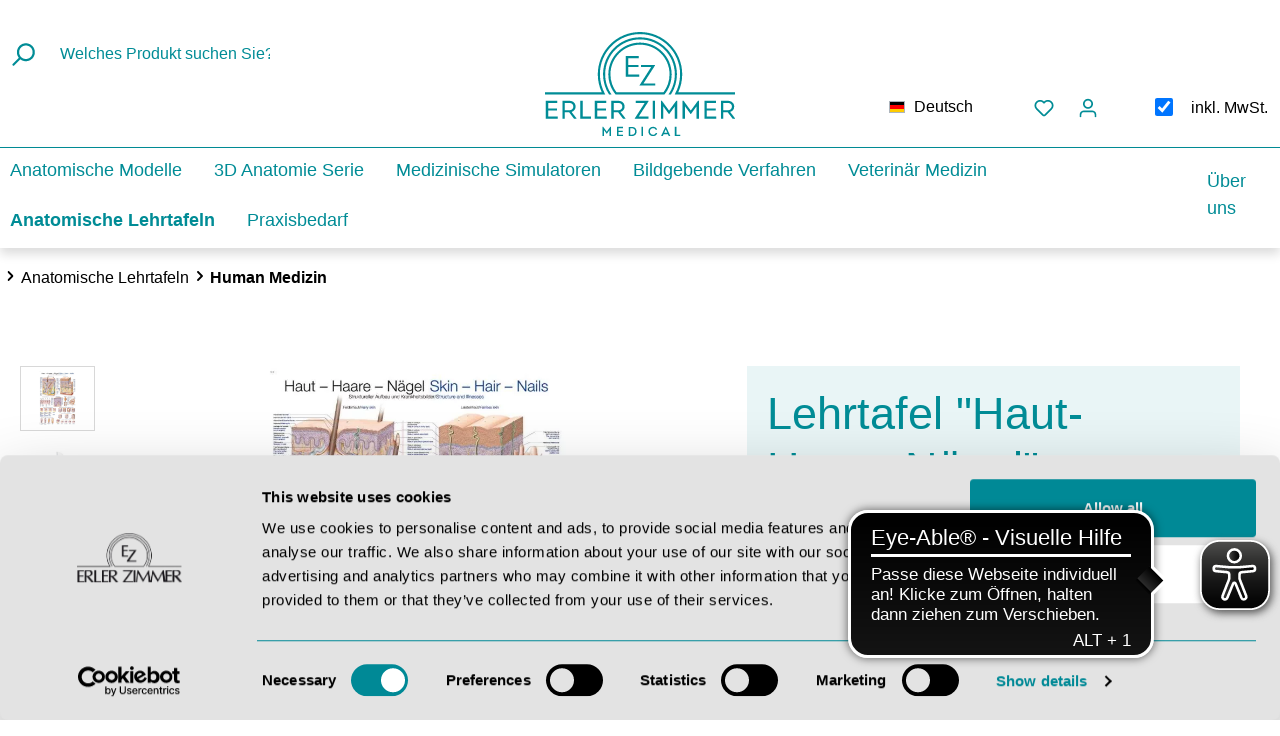

--- FILE ---
content_type: text/html; charset=UTF-8
request_url: https://erler-zimmer.de/Lehrtafel-Haut-Haare-Naegel-70x100cm/AL121
body_size: 41847
content:

<!DOCTYPE html>

<html lang="de-DE"
      itemscope="itemscope"
      itemtype="https://schema.org/WebPage">

                            
    <head>
                                        <meta charset="utf-8">
            
                            <meta name="viewport"
                      content="width=device-width, initial-scale=1, shrink-to-fit=no">
            
                                <meta name="author"
                      content=""/>
                <meta name="robots"
                      content="index,follow"/>
                <meta name="revisit-after"
                      content="15 days"/>
                <meta name="keywords"
                      content=""/>
                <meta name="description"
                      content="Hochwertige anatomische Lehrtafel aus 200µ Kunststoff-Folie, Größe ca. 70x100cm, inkl. Metallbeleistung oben und unten, oben mit Aufhängekordel. Bezeichnungen in Deutsch und Englisch."/>
            
    <link rel="alternate"
          type="application/rss+xml"
          title="Blog Feed"
          href="/blog.rss" />

                <meta property="og:type"
          content="product"/>
    <meta property="og:site_name"
          content="Erler-Zimmer"/>
    <meta property="og:url"
          content="https://erler-zimmer.de/Lehrtafel-Haut-Haare-Naegel-70x100cm/AL121"/>
    <meta property="og:title"
          content="Lehrtafel &quot;Haut-Haare-Nägel&quot;, 70x100cm | 70 cm x 100 cm | AL121"/>

    <meta property="og:description"
          content="Hochwertige anatomische Lehrtafel aus 200µ Kunststoff-Folie, Größe ca. 70x100cm, inkl. Metallbeleistung oben und unten, oben mit Aufhängekordel. Bezeichnungen in Deutsch und Englisch."/>
    <meta property="og:image"
          content="https://erler-zimmer.de/media/a2/eb/3c/1737102460/AL121_521_1.jpeg"/>

            <meta property="product:brand"
              content="Erler-Zimmer"/>
    
                    
        <meta property="product:price:amount"
              content="24.99"/>
    
    <meta property="product:price:currency"
          content="EUR"/>
    <meta property="product:product_link"
          content="https://erler-zimmer.de/Lehrtafel-Haut-Haare-Naegel-70x100cm/AL121"/>

    <meta name="twitter:card"
          content="product"/>
    <meta name="twitter:site"
          content="Erler-Zimmer"/>
    <meta name="twitter:title"
          content="Lehrtafel &quot;Haut-Haare-Nägel&quot;, 70x100cm | 70 cm x 100 cm | AL121"/>
    <meta name="twitter:description"
          content="Hochwertige anatomische Lehrtafel aus 200µ Kunststoff-Folie, Größe ca. 70x100cm, inkl. Metallbeleistung oben und unten, oben mit Aufhängekordel. Bezeichnungen in Deutsch und Englisch."/>
    <meta name="twitter:image"
          content="https://erler-zimmer.de/media/a2/eb/3c/1737102460/AL121_521_1.jpeg"/>

                                <meta itemprop="copyrightHolder"
                      content="Erler-Zimmer"/>
                <meta itemprop="copyrightYear"
                      content=""/>
                <meta itemprop="isFamilyFriendly"
                      content="false"/>
                <meta itemprop="image"
                      content="https://erler-zimmer.de/media/ed/8f/83/1767343592/EZ_Medical_Logo_RGB_pos.svg"/>
            
    
                                                
    
                <style>
            .is-tanmar-infinite-scrolling.is-ctl-navigation .pagination-nav, 
            .is-tanmar-infinite-scrolling.is-ctl-search .pagination-nav{
                display: none;
            }
        </style>
    
                    <link rel="shortcut icon"
                  href="https://erler-zimmer.de/media/6b/19/10/1767345799/EZ-Favicon.svg">
        
                            
            
    
    <link rel="canonical" href="https://erler-zimmer.de/Lehrtafel-Haut-Haare-Naegel-70x100cm/AL121" />

                    <title itemprop="name">Lehrtafel &quot;Haut-Haare-Nägel&quot;, 70x100cm | 70 cm x 100 cm | AL121</title>
        
                                                                            <link rel="stylesheet"
                      href="https://erler-zimmer.de/theme/873c5ae5beb9ef7ea7688ae0a41c1991/css/all.css?1767345886">
                                    
    <link rel="stylesheet" href="https://erler-zimmer.de/bundles/erlerzimmertheme/fontawesome/css/all.min.css?1693578781">

                                <script id="Cookiebot" src="https://consent.cookiebot.com/uc.js" data-cbid="400fb4d2-ef93-487f-b40b-b4ad993abc27"  type="text/javascript"></script>
            
                    <script>
        window.features = {"V6_5_0_0":true,"v6.5.0.0":true,"V6_6_0_0":false,"v6.6.0.0":false,"FEATURE_SWAGCMSEXTENSIONS_1":true,"feature.swagcmsextensions.1":true,"FEATURE_SWAGCMSEXTENSIONS_2":true,"feature.swagcmsextensions.2":true,"FEATURE_SWAGCMSEXTENSIONS_8":true,"feature.swagcmsextensions.8":true,"FEATURE_SWAGCMSEXTENSIONS_63":true,"feature.swagcmsextensions.63":true};
    </script>
        

                    
 	            
                    

    <!-- Begin BilobaAdGoogleGtagsjs analytics.html.twig -->

            
    
                                
                <script type="text/javascript">
            var castedDebugModeEnabled = Boolean(JSON.parse('false'));

                        window.bilobaAdGoogleGtagsjs = window.BilobaAdGoogleGtagsjs || {};

            window.bilobaAdGoogleGtagsjs.enableTrackingIntegration = "1";
            window.bilobaAdGoogleGtagsjs.useTrackingIntegration = "useGTM";
            window.bilobaAdGoogleGtagsjs.contextCurrencyIsoCode = "EUR";
            window.bilobaAdGoogleGtagsjs.googleBusinessVertical = "retail";
            window.bilobaAdGoogleGtagsjs.bilobaCheckoutConfirm = "/checkout/confirm";

                        window.disableString = 'biloba-ad-google-gtagjs-opt-out';
            function gaOptout() {
                document.cookie = disableString + '=true; expires=Thu, 31 Dec 2099 23:59:59 UTC; path=/';
                window[disableString] = true;
            }

                        window.dataLayer = window.dataLayer || [];
            function gtag() {
                dataLayer.push(arguments);
            }

                        gtag('consent', 'default', {
                'ad_storage': 'denied',
                'ad_user_data': 'denied',
                'ad_personalization': 'denied',
                'analytics_storage': 'denied'
            });

                        function consentGrantedAdStorage() {
                gtag('consent', 'update', {
                    'ad_storage': 'granted'
                });
            }

            function consentGrantedAnalyticsStorage() {
                gtag('consent', 'update', {
                    'analytics_storage': 'granted'
                });
            }

            function consentGrantedAdUserData() {
                gtag('consent', 'update', {
                    'ad_user_data': 'granted'
                });
            }

            function consentGrantedAdPersonalization() {
                gtag('consent', 'update', {
                    'ad_personalization': 'granted'
                });
            }

        </script>

                                
                                                        
        
                
            
                            
                
                    <script type="text/javascript">

                        window.bilobaAdGoogleGtagsjs.gtmContainerId = "GTM-5634PMQ";

                    </script>

                                        <script type="text/plain" data-cookieconsent="marketing">

                        if(
                            document.cookie.indexOf(disableString) == -1 &&
                            (
                                document.cookie.indexOf('biloba-ad-google-gtagjs') != -1 ||
                                "cookieBot" != "shopwareCookieConsentManager"
                            )
                        ) {
                            (function(w,d,s,l,i){w[l]=w[l]||[];w[l].push({'gtm.start':
                            new Date().getTime(),event:'gtm.js'});var f=d.getElementsByTagName(s)[0],
                            j=d.createElement(s),dl=l!='dataLayer'?'&l='+l:'';j.async=true;j.src=
                            'https://www.googletagmanager.com/gtm.js?id='+i+dl;f.parentNode.insertBefore(j,f);
                            })(window,document,'script','dataLayer','GTM-5634PMQ');

                            consentGrantedAdStorage();
                            consentGrantedAnalyticsStorage();
                            consentGrantedAdUserData();
                            consentGrantedAdPersonalization();

                                                    }

                    </script>

                            
                
    
    <!-- End BilobaAdGoogleGtagsjs -->

        

	 	   


                        <script async type="text/javascript" src="https://www.eye-able-cdn.com/configs/erler-zimmer.de.js"></script>
<script async type="text/javascript" src="https://www.eye-able-cdn.com/public/js/eyeAble.js"></script>
            
                
                            
                            
                            
                                                        
                                                                                                        
                                        

                            
            <script type="text/javascript" src='https://www.google.com/recaptcha/api.js?render=6LfocY0qAAAAANROIqU7lSMAp9lfIu1UIE2mquzI' defer></script>
        <script>
                                        window.googleReCaptchaV3Active = true;
                    </script>
            
                
        
                                        <script>
                window.activeNavigationId = '7643353263be4f6ea4b5043bb0c59d3e';
                window.router = {
                    'frontend.cart.offcanvas': '/checkout/offcanvas',
                    'frontend.cookie.offcanvas': '/cookie/offcanvas',
                    'frontend.checkout.finish.page': '/checkout/finish',
                    'frontend.checkout.info': '/widgets/checkout/info',
                    'frontend.menu.offcanvas': '/widgets/menu/offcanvas',
                    'frontend.cms.page': '/widgets/cms',
                    'frontend.cms.navigation.page': '/widgets/cms/navigation',
                    'frontend.account.addressbook': '/widgets/account/address-book',
                    'frontend.country.country-data': '/country/country-state-data',
                    };
                window.salesChannelId = '1361a5f7eff140f4b29efad6eba03659';
            </script>
        

        
    <script>
        window.router['widgets.swag.cmsExtensions.quickview'] = '/swag/cms-extensions/quickview';
        window.router['widgets.swag.cmsExtensions.quickview.variant'] = '/swag/cms-extensions/quickview/variant';
    </script>


    <script>
        window.router['frontend.product.review.translate'] = '/translate-review';
    </script>

                                <script>
                
                window.breakpoints = {"xs":0,"sm":576,"md":768,"lg":992,"xl":1200};
            </script>
        
                                    <script>
                    window.customerLoggedInState = 0;

                    window.wishlistEnabled = 1;
                </script>
                    
                        
            
    <script>
                    window.maxiaTaxSwitch = {"pluginEnabled":true,"preselectAccountType":1,"showPopup":false,"popupTestMode":0,"popupProductPagesOnly":0,"isNet":false,"showOverlay":1,"cookieRequired":0,"cookieExpirationDays":30,"updateSettingUrl":"\/maxia-tax-switch","urlParameterName":"net","urlParameterHideModal":1};
                </script>
                                                        <script type="text/javascript" src="https://erler-zimmer.de/theme/873c5ae5beb9ef7ea7688ae0a41c1991/js/all.js?1767345886" defer></script>
                                    

    

                            </head>

            <body class="is-ctl-product is-act-index is-desktop is-tanmar-infinite-scrolling ">

                        <noscript class="noscript-main">
                
    <div role="alert"
         class="alert alert-info alert-has-icon">
                                                                        
                                                            <span class="icon icon-info">
                        <svg xmlns="http://www.w3.org/2000/svg" xmlns:xlink="http://www.w3.org/1999/xlink" width="24" height="24" viewBox="0 0 24 24"><defs><path d="M12 7c.5523 0 1 .4477 1 1s-.4477 1-1 1-1-.4477-1-1 .4477-1 1-1zm1 9c0 .5523-.4477 1-1 1s-1-.4477-1-1v-5c0-.5523.4477-1 1-1s1 .4477 1 1v5zm11-4c0 6.6274-5.3726 12-12 12S0 18.6274 0 12 5.3726 0 12 0s12 5.3726 12 12zM12 2C6.4772 2 2 6.4772 2 12s4.4772 10 10 10 10-4.4772 10-10S17.5228 2 12 2z" id="icons-default-info" /></defs><use xlink:href="#icons-default-info" fill="#758CA3" fill-rule="evenodd" /></svg>
        </span>
                                                        
                                    
                    <div class="alert-content-container">
                                                    
                                    <div class="alert-content">
                                                    Um unseren Shop in vollem Umfang nutzen zu können, empfehlen wir Ihnen Javascript in Ihrem Browser zu aktivieren.
                                            </div>
                
                                                                </div>
            </div>
            </noscript>
        
                    <header class="header-main">
                                    <div class="container">
                            
        <div class="row align-items-center header-row s360-header-row ">
                                <div class="d-block d-lg-none col-auto px-0 mt-auto">
                                                <div class="nav-main-toggle">
                                                                            <button
                                            class="btn nav-main-toggle-btn header-actions-btn"
                                            type="button"
                                                                                                                                        data-offcanvas-menu="true"
                                                                                        aria-label="Menü"
                                        >
                                                                                                    <span class="icon icon-stack">
                        <svg xmlns="http://www.w3.org/2000/svg" xmlns:xlink="http://www.w3.org/1999/xlink" width="24" height="24" viewBox="0 0 24 24"><defs><path d="M3 13c-.5523 0-1-.4477-1-1s.4477-1 1-1h18c.5523 0 1 .4477 1 1s-.4477 1-1 1H3zm0-7c-.5523 0-1-.4477-1-1s.4477-1 1-1h18c.5523 0 1 .4477 1 1s-.4477 1-1 1H3zm0 14c-.5523 0-1-.4477-1-1s.4477-1 1-1h18c.5523 0 1 .4477 1 1s-.4477 1-1 1H3z" id="icons-default-stack" /></defs><use xlink:href="#icons-default-stack" fill="#758CA3" fill-rule="evenodd" /></svg>
        </span>
                                                                                        </button>
                                                                    </div>
                            
            </div>

                        <div class="d-block d-lg-none col-auto px-0 mt-auto">
                                                                    <div class="col-auto">
                                    <div class="header-wishlist">
                                        <a class="btn header-wishlist-btn header-actions-btn"
                                           href="/wishlist"
                                           title="Merkzettel"
                                           aria-label="Merkzettel">
                                                
            <span class="header-wishlist-icon">
                    <span class="icon icon-heart">
                        <svg xmlns="http://www.w3.org/2000/svg" xmlns:xlink="http://www.w3.org/1999/xlink" width="24" height="24" viewBox="0 0 24 24"><defs><path d="M20.0139 12.2998c1.8224-1.8224 1.8224-4.7772 0-6.5996-1.8225-1.8225-4.7772-1.8225-6.5997 0L12 7.1144l-1.4142-1.4142c-1.8225-1.8225-4.7772-1.8225-6.5997 0-1.8224 1.8224-1.8224 4.7772 0 6.5996l7.519 7.519a.7.7 0 0 0 .9899 0l7.5189-7.519zm1.4142 1.4142-7.519 7.519c-1.0543 1.0544-2.7639 1.0544-3.8183 0L2.572 13.714c-2.6035-2.6035-2.6035-6.8245 0-9.428 2.6035-2.6035 6.8246-2.6035 9.4281 0 2.6035-2.6035 6.8246-2.6035 9.428 0 2.6036 2.6035 2.6036 6.8245 0 9.428z" id="icons-default-heart" /></defs><use xlink:href="#icons-default-heart" fill="#758CA3" fill-rule="evenodd" /></svg>
        </span>
            </span>
    
    
    
    <span class="badge bg-primary header-wishlist-badge"
          id="wishlist-basket"
          data-wishlist-storage="true"
          data-wishlist-storage-options="{&quot;listPath&quot;:&quot;\/wishlist\/list&quot;,&quot;mergePath&quot;:&quot;\/wishlist\/merge&quot;,&quot;pageletPath&quot;:&quot;\/wishlist\/merge\/pagelet&quot;}"
          data-wishlist-widget="true"
          data-wishlist-widget-options="{&quot;showCounter&quot;:true}"
    ></span>
                                        </a>
                                    </div>
                                </div>
                            
                            </div>
    
                        <div class="col-12 px-0 col-lg-4 header-search-col">
                
    <div class="collapse"
         id="searchCollapse">
        <div class="header-search">
            <form action="/search"
                  method="get"
                                                          data-search-form="true"
                                    data-search-widget-options='{&quot;searchWidgetMinChars&quot;:2}'
                  data-url="/suggest?search="
                  class="header-search-form">
                                    <div class="input-group">
                                                                                <button type="submit"
                                    class="btn header-search-btn"
                                    aria-label="Suchen">
                                <span class="header-search-icon">
                                            <span class="icon icon-search">
                        <svg xmlns="http://www.w3.org/2000/svg" xmlns:xlink="http://www.w3.org/1999/xlink" width="24" height="24" viewBox="0 0 24 24"><defs><path d="M10.0944 16.3199 4.707 21.707c-.3905.3905-1.0237.3905-1.4142 0-.3905-.3905-.3905-1.0237 0-1.4142L8.68 14.9056C7.6271 13.551 7 11.8487 7 10c0-4.4183 3.5817-8 8-8s8 3.5817 8 8-3.5817 8-8 8c-1.8487 0-3.551-.627-4.9056-1.6801zM15 16c3.3137 0 6-2.6863 6-6s-2.6863-6-6-6-6 2.6863-6 6 2.6863 6 6 6z" id="icons-default-search" /></defs><use xlink:href="#icons-default-search" fill="#758CA3" fill-rule="evenodd" /></svg>
        </span>
                                    </span>
                            </button>
                        
                        
                                                                                <input type="search"
                                   name="search"
                                   class="form-control header-search-input"
                                   autocomplete="off"
                                   autocapitalize="off"
                                   placeholder="Welches Produkt suchen Sie?"
                                   aria-label="Welches Produkt suchen Sie?"
                                   value=""
                            >
                        
                                            </div>
                            </form>
        </div>
    </div>
            
            </div>
        
                                <div class="header-logo-col col">
                    <div class="header-logo-main">
                    <a class="header-logo-main-link"
               href="/"
               title="Zur Startseite gehen">
                                    <picture class="header-logo-picture">
                                                                                
                                                                            
                                                                                    <img src="https://erler-zimmer.de/media/ed/8f/83/1767343592/EZ_Medical_Logo_RGB_pos.svg"
                                     alt="Zur Startseite gehen"
                                     class="img-fluid header-logo-main-img"/>
                                                                        </picture>
                            </a>
            </div>
            </div>
        
                                <div class="col-lg-4 col-auto s360-header-actions-col mt-auto">
                <div class="row no-gutters justify-content-sm-center justify-content-lg-end">
                    <div class="d-none d-lg-block col-auto">
                                        
            <div class="top-bar-nav-item top-bar-language">
                            <form method="post"
                      action="/checkout/language"
                      class="language-form"
                      data-form-auto-submit="true">

                                
    <div class="languages-menu dropdown">
        <button class="btn dropdown-toggle top-bar-nav-btn"
                type="button"
                id="languagesDropdown-top-bar"
                data-bs-toggle="dropdown"
                aria-haspopup="true"
                aria-expanded="false">
            <div class="top-bar-list-icon language-flag country-de language-de"></div>
            <span class="top-bar-nav-text">Deutsch</span>
                        <i class="fa-solid fa-angle-down dropdown-fawesome"></i>
                    </button>
                                                    <div class="top-bar-list dropdown-menu dropdown-menu-right"
                                    aria-labelledby="languagesDropdown-top-bar">
                                                                            <div class="top-bar-list-item dropdown-item item-checked"
                                             title="">

                                                                                                                                                                                            
                                                <label class="top-bar-list-label"
                                                       for="top-bar-2fbb5fe2e29a4d70aa5854ce7ce3e20b">
                                                    <input id="top-bar-2fbb5fe2e29a4d70aa5854ce7ce3e20b"
                                                           class="top-bar-list-radio"
                                                           value="2fbb5fe2e29a4d70aa5854ce7ce3e20b"
                                                           name="languageId"
                                                           type="radio"
                                                         checked>
                                                    <div class="top-bar-list-icon language-flag country-de language-de"></div>
                                                    Deutsch
                                                </label>
                                                                                    </div>
                                                                            <div class="top-bar-list-item dropdown-item"
                                             title="">

                                                                                                                                                                                            
                                                <label class="top-bar-list-label"
                                                       for="top-bar-569a407735c24f969e31e911777b50d4">
                                                    <input id="top-bar-569a407735c24f969e31e911777b50d4"
                                                           class="top-bar-list-radio"
                                                           value="569a407735c24f969e31e911777b50d4"
                                                           name="languageId"
                                                           type="radio"
                                                        >
                                                    <div class="top-bar-list-icon language-flag country-gb language-en"></div>
                                                    English
                                                </label>
                                                                                    </div>
                                                                            <div class="top-bar-list-item dropdown-item"
                                             title="">

                                                                                                                                                                                            
                                                <label class="top-bar-list-label"
                                                       for="top-bar-eff11b44dd0d42d3991902e6b388cc6d">
                                                    <input id="top-bar-eff11b44dd0d42d3991902e6b388cc6d"
                                                           class="top-bar-list-radio"
                                                           value="eff11b44dd0d42d3991902e6b388cc6d"
                                                           name="languageId"
                                                           type="radio"
                                                        >
                                                    <div class="top-bar-list-icon language-flag country-fr language-fr"></div>
                                                    Français
                                                </label>
                                                                                    </div>
                                                                            <div class="top-bar-list-item dropdown-item"
                                             title="">

                                                                                                                                                                                            
                                                <label class="top-bar-list-label"
                                                       for="top-bar-cbad1a1679de40cd80acb65206f56a8f">
                                                    <input id="top-bar-cbad1a1679de40cd80acb65206f56a8f"
                                                           class="top-bar-list-radio"
                                                           value="cbad1a1679de40cd80acb65206f56a8f"
                                                           name="languageId"
                                                           type="radio"
                                                        >
                                                    <div class="top-bar-list-icon language-flag country-hu language-hu"></div>
                                                    Magyar
                                                </label>
                                                                                    </div>
                                                                    </div>
                            
            </div>

    <input name="redirectTo" type="hidden" value="frontend.detail.page"/>

            <input name="redirectParameters[_httpCache]" type="hidden" value="1">
            <input name="redirectParameters[productId]" type="hidden" value="3aa5f5fbcb474622a96c846e3a179be8">
                    </form>
                    </div>
                        </div>
                    <div class="d-none d-lg-block col-auto">
                                                                                                                    <div class="col-auto">
                                    <div class="header-wishlist">
                                        <a class="btn header-wishlist-btn header-actions-btn"
                                           href="/wishlist"
                                           title="Merkzettel"
                                           aria-label="Merkzettel">
                                                
            <span class="header-wishlist-icon">
                    <span class="icon icon-heart">
                        <svg xmlns="http://www.w3.org/2000/svg" xmlns:xlink="http://www.w3.org/1999/xlink" width="24" height="24" viewBox="0 0 24 24"><use xlink:href="#icons-default-heart" fill="#758CA3" fill-rule="evenodd" /></svg>
        </span>
            </span>
    
    
    
    <span class="badge bg-primary header-wishlist-badge"
          id="wishlist-basket"
          data-wishlist-storage="true"
          data-wishlist-storage-options="{&quot;listPath&quot;:&quot;\/wishlist\/list&quot;,&quot;mergePath&quot;:&quot;\/wishlist\/merge&quot;,&quot;pageletPath&quot;:&quot;\/wishlist\/merge\/pagelet&quot;}"
          data-wishlist-widget="true"
          data-wishlist-widget-options="{&quot;showCounter&quot;:true}"
    ></span>
                                        </a>
                                    </div>
                                </div>
                            
                                                                        </div>

                                                                    
                                <div class="col-auto">
                                <div class="account-menu">
                                        <div class="dropdown">
                    <button class="btn account-menu-btn header-actions-btn"
                    type="button"
                    id="accountWidget"
                                                                data-offcanvas-account-menu="true"
                                        data-bs-toggle="dropdown"
                    aria-haspopup="true"
                    aria-expanded="false"
                    aria-label="Ihr Konto"
                    title="Ihr Konto">
                        <span class="icon icon-avatar">
                        <svg xmlns="http://www.w3.org/2000/svg" xmlns:xlink="http://www.w3.org/1999/xlink" width="24" height="24" viewBox="0 0 24 24"><defs><path d="M12 3C9.7909 3 8 4.7909 8 7c0 2.2091 1.7909 4 4 4 2.2091 0 4-1.7909 4-4 0-2.2091-1.7909-4-4-4zm0-2c3.3137 0 6 2.6863 6 6s-2.6863 6-6 6-6-2.6863-6-6 2.6863-6 6-6zM4 22.099c0 .5523-.4477 1-1 1s-1-.4477-1-1V20c0-2.7614 2.2386-5 5-5h10.0007c2.7614 0 5 2.2386 5 5v2.099c0 .5523-.4477 1-1 1s-1-.4477-1-1V20c0-1.6569-1.3431-3-3-3H7c-1.6569 0-3 1.3431-3 3v2.099z" id="icons-default-avatar" /></defs><use xlink:href="#icons-default-avatar" fill="#758CA3" fill-rule="evenodd" /></svg>
        </span>
                </button>
        
                    <div class="dropdown-menu dropdown-menu-right account-menu-dropdown js-account-menu-dropdown"
                 aria-labelledby="accountWidget">
                

        
        <div class="offcanvas-header p-0 position-relative d-flex align-items-center justify-content-center">
                    <div class="offcanvas-logo">
                <a href="/" title="Zurück zum Shop">
                    <img src="https://erler-zimmer.de/media/ed/8f/83/1767343592/EZ_Medical_Logo_RGB_pos.svg"
                        alt="Zur Startseite gehen"
                        class="offcanvas-logo"/>
                </a>
            </div>
            <span class="offcanvas-close js-offcanvas-close">
                                            <span class="icon icon-x icon-sm">
                        <svg xmlns="http://www.w3.org/2000/svg" xmlns:xlink="http://www.w3.org/1999/xlink" width="24" height="24" viewBox="0 0 24 24"><defs><path d="m10.5858 12-7.293-7.2929c-.3904-.3905-.3904-1.0237 0-1.4142.3906-.3905 1.0238-.3905 1.4143 0L12 10.5858l7.2929-7.293c.3905-.3904 1.0237-.3904 1.4142 0 .3905.3906.3905 1.0238 0 1.4143L13.4142 12l7.293 7.2929c.3904.3905.3904 1.0237 0 1.4142-.3906.3905-1.0238.3905-1.4143 0L12 13.4142l-7.2929 7.293c-.3905.3904-1.0237.3904-1.4142 0-.3905-.3906-.3905-1.0238 0-1.4143L10.5858 12z" id="icons-default-x" /></defs><use xlink:href="#icons-default-x" fill="#758CA3" fill-rule="evenodd" /></svg>
        </span>
                                </span>
            </div>

            <div class="offcanvas-body">
                <div class="account-menu">
                                    <div class="dropdown-header account-menu-header">
                    Ihr Konto
                </div>
                    
                                    <div class="account-menu-login">
                                            <a href="/account/login"
                           title="Anmelden"
                           class="btn btn-primary account-menu-login-button">
                            Anmelden
                        </a>
                    
                                            <div class="account-menu-register">
                            oder <a href="/account/login"
                                                                            title="Registrieren">registrieren</a>
                        </div>
                                    </div>
                    
                    <div class="account-menu-links">
                    <div class="header-account-menu">
        <div class="card account-menu-inner">
                                        
                                                <div class="list-group list-group-flush account-aside-list-group">
                                                                                    <a href="/account"
                                   title="Übersicht"
                                   class="list-group-item list-group-item-action account-aside-item">
                                    Übersicht
                                </a>
                            
                                                            <a href="/account/profile"
                                   title="Persönliches Profil"
                                   class="list-group-item list-group-item-action account-aside-item">
                                    Persönliches Profil
                                </a>
                            
                                                            <a href="/account/address"
                                   title="Adressen"
                                   class="list-group-item list-group-item-action account-aside-item">
                                    Adressen
                                </a>
                            
                                                            <a href="/account/payment"
                                   title="Zahlungsarten"
                                   class="list-group-item list-group-item-action account-aside-item">
                                    Zahlungsarten
                                </a>
                            
                                                            <a href="/account/order"
                                   title="Bestellungen"
                                   class="list-group-item list-group-item-action account-aside-item">
                                    Bestellungen
                                </a>
                                                                        </div>
                            
                                                </div>
    </div>
            </div>
            </div>
        </div>
                </div>
            </div>
                                </div>
                            </div>
                        

                    
                                                                    
                                <div class="col-auto">
                                <div
                                    class="header-cart"
                                                                                                                data-offcanvas-cart="true"
                                                                    >
                                    <a class="btn header-cart-btn header-actions-btn"
                                       href="/checkout/cart"
                                       data-cart-widget="true"
                                       title="Warenkorb"
                                       aria-label="Warenkorb">
                                            <span class="header-cart-icon">
                <span class="icon icon-bag">
                        <svg xmlns="http://www.w3.org/2000/svg" xmlns:xlink="http://www.w3.org/1999/xlink" width="24" height="24" viewBox="0 0 24 24"><defs><path d="M5.892 3c.5523 0 1 .4477 1 1s-.4477 1-1 1H3.7895a1 1 0 0 0-.9986.9475l-.7895 15c-.029.5515.3946 1.0221.9987 1.0525h17.8102c.5523 0 1-.4477.9986-1.0525l-.7895-15A1 1 0 0 0 20.0208 5H17.892c-.5523 0-1-.4477-1-1s.4477-1 1-1h2.1288c1.5956 0 2.912 1.249 2.9959 2.8423l.7894 15c.0035.0788.0035.0788.0042.1577 0 1.6569-1.3432 3-3 3H3c-.079-.0007-.079-.0007-.1577-.0041-1.6546-.0871-2.9253-1.499-2.8382-3.1536l.7895-15C.8775 4.249 2.1939 3 3.7895 3H5.892zm4 2c0 .5523-.4477 1-1 1s-1-.4477-1-1V3c0-1.6569 1.3432-3 3-3h2c1.6569 0 3 1.3431 3 3v2c0 .5523-.4477 1-1 1s-1-.4477-1-1V3c0-.5523-.4477-1-1-1h-2c-.5523 0-1 .4477-1 1v2z" id="icons-default-bag" /></defs><use xlink:href="#icons-default-bag" fill="#758CA3" fill-rule="evenodd" /></svg>
        </span>
        </span>
        <span class="header-cart-total">
        0,00 €*
    </span>
                                    </a>
                                </div>
                            </div>
                        

                                <div class="col-auto maxia-tax-switch-col">
                    
                
                
            <div class="maxia-tax-switch maxia-tax-switch-checkbox"
             id="maxiaTaxSwitchHeader">
                            <div class="form-check form-switch">
                    <input type="checkbox"
                           class="form-check-input"
                           autocomplete="off"
                           role="switch"
                           id="maxiaTaxSwitchHeaderInput"
                                                          checked
                                               >
                                            <label class="form-check-label" for="maxiaTaxSwitchHeaderInput">
                                                            inkl. MwSt.
                                                                                </label>
                                    </div>

                                    <form class="maxia-tax-switch-form"
                          action="/maxia-tax-switch"
                          method="post">
                        <input type="hidden" name="net" value="1">
                        <button class="maxia-tax-switch-link is-input-overlay" type="submit">
                                                            inkl. MwSt.
                                                    </button>
                    </form>
                                    </div>
                    </div>
            
                                    </div>
            </div>
            </div>
                    </div>
                            </header>
        
                    <div class="nav-main">
                                        <div class="main-navigation"
         id="mainNavigation"
                    data-flyout-menu="true"
                            data-zen-nav-scroller="true"
            >

                    <div class="container d-flex align-items-center justify-content-between">
                                        <nav class="nav main-navigation-menu"
                        itemscope="itemscope"
                        itemtype="http://schema.org/SiteNavigationElement">
                        
                               

                                
        
                    
                                    <a class="nav-link main-navigation-link"
                    href="https://erler-zimmer.de/Anatomische-Modelle/"
                    itemprop="url"
                    data-flyout-menu-trigger="227a5042108545e3b61ac8fdf486756a"                                        title="Anatomische Modelle">
                    <div class="main-navigation-link-text">
                        <span itemprop="name">Anatomische Modelle</span>
                    </div>
                </a>
                                        
                                    <a class="nav-link main-navigation-link"
                    href="https://erler-zimmer.de/3D-Anatomie-Serie/"
                    itemprop="url"
                    data-flyout-menu-trigger="9577f27dd36b44b9afb3d8ccbd37b45d"                                        title="3D Anatomie Serie">
                    <div class="main-navigation-link-text">
                        <span itemprop="name">3D Anatomie Serie</span>
                    </div>
                </a>
                                        
                                    <a class="nav-link main-navigation-link"
                    href="https://erler-zimmer.de/Medizinische-Simulatoren/"
                    itemprop="url"
                    data-flyout-menu-trigger="2859ed76ef8142ec84430564b604abae"                                        title="Medizinische Simulatoren">
                    <div class="main-navigation-link-text">
                        <span itemprop="name">Medizinische Simulatoren</span>
                    </div>
                </a>
                                        
                                    <a class="nav-link main-navigation-link"
                    href="https://erler-zimmer.de/Bildgebende-Verfahren/"
                    itemprop="url"
                    data-flyout-menu-trigger="b8794d7c10274aeabbb0eb86e240a36a"                                        title="Bildgebende Verfahren">
                    <div class="main-navigation-link-text">
                        <span itemprop="name">Bildgebende Verfahren</span>
                    </div>
                </a>
                                        
                                    <a class="nav-link main-navigation-link"
                    href="https://erler-zimmer.de/Veterinaer-Medizin/"
                    itemprop="url"
                    data-flyout-menu-trigger="95222311c58b454ea095464c4c77b3ac"                                        title="Veterinär Medizin">
                    <div class="main-navigation-link-text">
                        <span itemprop="name">Veterinär Medizin</span>
                    </div>
                </a>
                                        
                                    <a class="nav-link main-navigation-link active"
                    href="https://erler-zimmer.de/Anatomische-Lehrtafeln/"
                    itemprop="url"
                    data-flyout-menu-trigger="b99cd2f364f24b1b86b57a072343a029"                                        title="Anatomische Lehrtafeln">
                    <div class="main-navigation-link-text">
                        <span itemprop="name">Anatomische Lehrtafeln</span>
                    </div>
                </a>
                                        
                                    <a class="nav-link main-navigation-link"
                    href="https://erler-zimmer.de/Praxisbedarf/"
                    itemprop="url"
                                                            title="Praxisbedarf">
                    <div class="main-navigation-link-text">
                        <span itemprop="name">Praxisbedarf</span>
                    </div>
                </a>
                        


                
                
                            <a class="nav-link d-none main-navigation-link"
                    href="https://erler-zimmer.de/UEber-uns/"
                    itemprop="url"
                    data-flyout-menu-trigger="4c469c0444614081a9cd5febc89c6751"                                        title="Über uns">
                    <div class="main-navigation-link-text">
                        <span itemprop="name">Über uns</span>
                    </div>
                </a>
                                        </nav>
                
    
            <div class="uber-uns__nav">
        <a class="nav-link px-0 main-navigation-link"
            href="https://erler-zimmer.de/UEber-uns/"
            itemprop="url"
            title="Über uns">
            <div class="main-navigation-link-text">
                <span itemprop="name">Über uns</span>
            </div>
        </a>
        <div class="uber-uns__container position-absolute">
                                                                                <a class="nav-link px-0 d-flex align-items-center main-navigation-link" 
                                                href="https://erler-zimmer.de/UEber-uns/Vision-Leitbild/"
                        itemprop="url"
                        title="Vision &amp; Leitbild"
                    >
                     <span class="uber-uns__img">
                                            
                        
                        
                
                
                
                    
        
            <img src="https://erler-zimmer.de/media/c1/6e/79/1702275545/Vision_Leitbild_Icon.webp"                          loading="eager"        />
                        </span>
                    <span itemprop="name" class="uber-uns__name">Vision &amp; Leitbild</span>
                    </a> 
                                                                                                <a class="nav-link px-0 d-flex align-items-center main-navigation-link" 
                                                href="https://erler-zimmer.de/UEber-uns/Magazin/"
                        itemprop="url"
                        title="Magazin"
                    >
                     <span class="uber-uns__img">
                                            
                        
                        
                
                
                
                    
                
        
                
                    
            <img src="https://erler-zimmer.de/media/ca/76/96/1696943970/stack-block.webp"                             srcset="https://erler-zimmer.de/thumbnail/ca/76/96/1696943970/stack-block_800x800.webp 800w, https://erler-zimmer.de/thumbnail/ca/76/96/1696943970/stack-block_1920x1920.webp 1920w, https://erler-zimmer.de/thumbnail/ca/76/96/1696943970/stack-block_400x400.webp 400w"                                 sizes="24px"
                                         loading="eager"        />
                        </span>
                    <span itemprop="name" class="uber-uns__name">Magazin</span>
                    </a> 
                                                                                                <a class="nav-link px-0 d-flex align-items-center main-navigation-link" 
                                                href="https://www.pharmawerbemittel.com/"
                        itemprop="url"
                        title="Sonderanfertigung"
                    >
                     <span class="uber-uns__img">
                                            
                        
                        
                
                
                
                    
        
            <img src="https://erler-zimmer.de/media/3f/b9/ca/1696943878/settings.svg"                          loading="eager"        />
                        </span>
                    <span itemprop="name" class="uber-uns__name">Sonderanfertigung</span>
                    </a> 
                                                                                                <a class="nav-link px-0 d-flex align-items-center main-navigation-link" 
                                                href="https://erler-zimmer.de/UEber-uns/Kontakt/"
                        itemprop="url"
                        title="Kontakt"
                    >
                     <span class="uber-uns__img">
                                            
                        
                        
                
                
                
                    
                
        
                
                    
            <img src="https://erler-zimmer.de/media/e7/11/07/1696944000/speech-bubble.webp"                             srcset="https://erler-zimmer.de/thumbnail/e7/11/07/1696944000/speech-bubble_400x400.webp 400w, https://erler-zimmer.de/thumbnail/e7/11/07/1696944000/speech-bubble_800x800.webp 800w, https://erler-zimmer.de/thumbnail/e7/11/07/1696944000/speech-bubble_1920x1920.webp 1920w"                                 sizes="24px"
                                         loading="eager"        />
                        </span>
                    <span itemprop="name" class="uber-uns__name">Kontakt</span>
                    </a> 
                                    </div>
    </div>


                                            </div>
        
                                                                                                                                                                                                                                                                                                                                                                                                                                                                                                                                        
                                                <div class="navigation-flyouts">
                                                                                                                            
            <div class="navigation-flyout"
             data-flyout-menu-id="227a5042108545e3b61ac8fdf486756a">

                        <div class="navigation-flyout-inner">
                <div class="container">
                                                                <div class="row navigation-flyout-bar">
                            <div class="col">
                    <div class="navigation-flyout-category-link">
                                                                                    <a class="nav-link"
                                   href="https://erler-zimmer.de/Anatomische-Modelle/"
                                   itemprop="url"
                                   title="Anatomische Modelle">
                                                                            Zur Kategorie Anatomische Modelle
                                                <span class="icon icon-arrow-right icon-primary">
                        <svg xmlns="http://www.w3.org/2000/svg" xmlns:xlink="http://www.w3.org/1999/xlink" width="16" height="16" viewBox="0 0 16 16"><defs><path id="icons-solid-arrow-right" d="M6.7071 6.2929c-.3905-.3905-1.0237-.3905-1.4142 0-.3905.3905-.3905 1.0237 0 1.4142l3 3c.3905.3905 1.0237.3905 1.4142 0l3-3c.3905-.3905.3905-1.0237 0-1.4142-.3905-.3905-1.0237-.3905-1.4142 0L9 8.5858l-2.2929-2.293z" /></defs><use transform="rotate(-90 9 8.5)" xlink:href="#icons-solid-arrow-right" fill="#758CA3" fill-rule="evenodd" /></svg>
        </span>
                                                                        </a>
                                                                        </div>
                </div>
            
                            <div class="col-auto">
                    <div class="navigation-flyout-close js-close-flyout-menu">
                                                                                            <span class="icon icon-x">
                        <svg xmlns="http://www.w3.org/2000/svg" xmlns:xlink="http://www.w3.org/1999/xlink" width="24" height="24" viewBox="0 0 24 24"><use xlink:href="#icons-default-x" fill="#758CA3" fill-rule="evenodd" /></svg>
        </span>
                                                                            </div>
                </div>
                    </div>
    
            <div class="row navigation-flyout-content">
                    <div class="col-8">
        <div class="navigation-flyout-categories">
                                            
                    
    
    <div class="row navigation-flyout-categories is-level-0">
                                            
                            <div class="col-4 navigation-flyout-col">
                                                                        <a class="nav-item nav-link navigation-flyout-link is-level-0"
                               href="https://erler-zimmer.de/Anatomische-Modelle/Skelettmodelle/"
                               itemprop="url"
                                                              title="Skelettmodelle">
                                <span itemprop="name">Skelettmodelle</span>
                            </a>
                                            
                                                                            
        
    
    <div class="navigation-flyout-categories is-level-1">
            </div>
                                                            </div>
                                                        
                            <div class="col-4 navigation-flyout-col">
                                                                        <a class="nav-item nav-link navigation-flyout-link is-level-0"
                               href="https://erler-zimmer.de/Anatomische-Modelle/Organe-Strukturen/"
                               itemprop="url"
                                                              title="Organe &amp; Strukturen">
                                <span itemprop="name">Organe &amp; Strukturen</span>
                            </a>
                                            
                                                                            
        
    
    <div class="navigation-flyout-categories is-level-1">
            </div>
                                                            </div>
                        </div>
                        
        </div>
    </div>

                        <div class="col-4">
        <div class="navigation-flyout-teaser">
                                                      <a class="navigation-flyout-teaser-image-container"
                               href="https://erler-zimmer.de/Anatomische-Modelle/"
                                                              title="Anatomische Modelle">
                                                    
                        
                        
    
    
    
        
                
        
                
                    
            <img src="https://erler-zimmer.de/media/2b/94/06/1737100456/Anatomische_Modelle.webp"                             srcset="https://erler-zimmer.de/thumbnail/2b/94/06/1737100456/Anatomische_Modelle_800x800.webp 800w, https://erler-zimmer.de/thumbnail/2b/94/06/1737100456/Anatomische_Modelle_1920x1920.webp 1920w, https://erler-zimmer.de/thumbnail/2b/94/06/1737100456/Anatomische_Modelle_400x400.webp 400w"                                 sizes="310px"
                                         class="navigation-flyout-teaser-image" data-object-fit="cover" loading="lazy"        />
                                </a>
                        
                    </div>
    </div>
            </div>
                                        </div>
            </div>
        </div>
                                                                                                                                        
            <div class="navigation-flyout"
             data-flyout-menu-id="9577f27dd36b44b9afb3d8ccbd37b45d">

                        <div class="navigation-flyout-inner">
                <div class="container">
                                                                <div class="row navigation-flyout-bar">
                            <div class="col">
                    <div class="navigation-flyout-category-link">
                                                                                    <a class="nav-link"
                                   href="https://erler-zimmer.de/3D-Anatomie-Serie/"
                                   itemprop="url"
                                   title="3D Anatomie Serie">
                                                                            Zur Kategorie 3D Anatomie Serie
                                                <span class="icon icon-arrow-right icon-primary">
                        <svg xmlns="http://www.w3.org/2000/svg" xmlns:xlink="http://www.w3.org/1999/xlink" width="16" height="16" viewBox="0 0 16 16"><use transform="rotate(-90 9 8.5)" xlink:href="#icons-solid-arrow-right" fill="#758CA3" fill-rule="evenodd" /></svg>
        </span>
                                                                        </a>
                                                                        </div>
                </div>
            
                            <div class="col-auto">
                    <div class="navigation-flyout-close js-close-flyout-menu">
                                                                                            <span class="icon icon-x">
                        <svg xmlns="http://www.w3.org/2000/svg" xmlns:xlink="http://www.w3.org/1999/xlink" width="24" height="24" viewBox="0 0 24 24"><use xlink:href="#icons-default-x" fill="#758CA3" fill-rule="evenodd" /></svg>
        </span>
                                                                            </div>
                </div>
                    </div>
    
            <div class="row navigation-flyout-content">
                    <div class="col-8">
        <div class="navigation-flyout-categories">
                                            
                    
    
    <div class="row navigation-flyout-categories is-level-0">
                                            
                            <div class="col-4 navigation-flyout-col">
                                                                        <a class="nav-item nav-link navigation-flyout-link is-level-0"
                               href="https://erler-zimmer.de/3D-Anatomie-Serie/Anatomie-Serie-1.0/"
                               itemprop="url"
                                                              title="Anatomie Serie 1.0">
                                <span itemprop="name">Anatomie Serie 1.0</span>
                            </a>
                                            
                                                                            
        
    
    <div class="navigation-flyout-categories is-level-1">
            </div>
                                                            </div>
                                                        
                            <div class="col-4 navigation-flyout-col">
                                                                        <a class="nav-item nav-link navigation-flyout-link is-level-0"
                               href="https://erler-zimmer.de/3D-Anatomie-Serie/Anatomie-Serie-1.1/"
                               itemprop="url"
                                                              title="Anatomie Serie 1.1">
                                <span itemprop="name">Anatomie Serie 1.1</span>
                            </a>
                                            
                                                                            
        
    
    <div class="navigation-flyout-categories is-level-1">
            </div>
                                                            </div>
                                                        
                            <div class="col-4 navigation-flyout-col">
                                                                        <a class="nav-item nav-link navigation-flyout-link is-level-0"
                               href="https://erler-zimmer.de/3D-Anatomie-Serie/Pathologie-Serie-2.0/"
                               itemprop="url"
                                                              title="Pathologie Serie 2.0">
                                <span itemprop="name">Pathologie Serie 2.0</span>
                            </a>
                                            
                                                                            
        
    
    <div class="navigation-flyout-categories is-level-1">
            </div>
                                                            </div>
                                                        
                            <div class="col-4 navigation-flyout-col">
                                                                        <a class="nav-item nav-link navigation-flyout-link is-level-0"
                               href="https://erler-zimmer.de/3D-Anatomie-Serie/Veterinaer/"
                               itemprop="url"
                                                              title="Veterinär">
                                <span itemprop="name">Veterinär</span>
                            </a>
                                            
                                                                            
        
    
    <div class="navigation-flyout-categories is-level-1">
            </div>
                                                            </div>
                        </div>
                        
        </div>
    </div>

                        <div class="col-4">
        <div class="navigation-flyout-teaser">
                                                      <a class="navigation-flyout-teaser-image-container"
                               href="https://erler-zimmer.de/3D-Anatomie-Serie/"
                                                              title="3D Anatomie Serie">
                                                    
                        
                        
    
    
    
        
                
        
                
                    
            <img src="https://erler-zimmer.de/media/d8/e3/3e/1737100409/3D_Anatomie.webp"                             srcset="https://erler-zimmer.de/thumbnail/d8/e3/3e/1737100409/3D_Anatomie_800x800.webp 800w, https://erler-zimmer.de/thumbnail/d8/e3/3e/1737100409/3D_Anatomie_1920x1920.webp 1920w, https://erler-zimmer.de/thumbnail/d8/e3/3e/1737100409/3D_Anatomie_400x400.webp 400w"                                 sizes="310px"
                                         class="navigation-flyout-teaser-image" data-object-fit="cover" loading="lazy"        />
                                </a>
                        
                    </div>
    </div>
            </div>
                                        </div>
            </div>
        </div>
                                                                                                                                        
            <div class="navigation-flyout"
             data-flyout-menu-id="2859ed76ef8142ec84430564b604abae">

                        <div class="navigation-flyout-inner">
                <div class="container">
                                                                <div class="row navigation-flyout-bar">
                            <div class="col">
                    <div class="navigation-flyout-category-link">
                                                                                    <a class="nav-link"
                                   href="https://erler-zimmer.de/Medizinische-Simulatoren/"
                                   itemprop="url"
                                   title="Medizinische Simulatoren">
                                                                            Zur Kategorie Medizinische Simulatoren
                                                <span class="icon icon-arrow-right icon-primary">
                        <svg xmlns="http://www.w3.org/2000/svg" xmlns:xlink="http://www.w3.org/1999/xlink" width="16" height="16" viewBox="0 0 16 16"><use transform="rotate(-90 9 8.5)" xlink:href="#icons-solid-arrow-right" fill="#758CA3" fill-rule="evenodd" /></svg>
        </span>
                                                                        </a>
                                                                        </div>
                </div>
            
                            <div class="col-auto">
                    <div class="navigation-flyout-close js-close-flyout-menu">
                                                                                            <span class="icon icon-x">
                        <svg xmlns="http://www.w3.org/2000/svg" xmlns:xlink="http://www.w3.org/1999/xlink" width="24" height="24" viewBox="0 0 24 24"><use xlink:href="#icons-default-x" fill="#758CA3" fill-rule="evenodd" /></svg>
        </span>
                                                                            </div>
                </div>
                    </div>
    
            <div class="row navigation-flyout-content">
                    <div class="col-8">
        <div class="navigation-flyout-categories">
                                            
                    
    
    <div class="row navigation-flyout-categories is-level-0">
                                            
                            <div class="col-4 navigation-flyout-col">
                                                                        <a class="nav-item nav-link navigation-flyout-link is-level-0"
                               href="https://erler-zimmer.de/Medizinische-Simulatoren/Auskultation/"
                               itemprop="url"
                                                              title="Auskultation">
                                <span itemprop="name">Auskultation</span>
                            </a>
                                            
                                                                            
        
    
    <div class="navigation-flyout-categories is-level-1">
            </div>
                                                            </div>
                                                        
                            <div class="col-4 navigation-flyout-col">
                                                                        <a class="nav-item nav-link navigation-flyout-link is-level-0"
                               href="https://erler-zimmer.de/Medizinische-Simulatoren/Endoskopie/"
                               itemprop="url"
                                                              title="Endoskopie">
                                <span itemprop="name">Endoskopie</span>
                            </a>
                                            
                                                                            
        
    
    <div class="navigation-flyout-categories is-level-1">
            </div>
                                                            </div>
                                                        
                            <div class="col-4 navigation-flyout-col">
                                                                        <a class="nav-item nav-link navigation-flyout-link is-level-0"
                               href="https://erler-zimmer.de/Medizinische-Simulatoren/Gynaekologie/"
                               itemprop="url"
                                                              title="Gynäkologie">
                                <span itemprop="name">Gynäkologie</span>
                            </a>
                                            
                                                                            
        
    
    <div class="navigation-flyout-categories is-level-1">
            </div>
                                                            </div>
                                                        
                            <div class="col-4 navigation-flyout-col">
                                                                        <a class="nav-item nav-link navigation-flyout-link is-level-0"
                               href="https://erler-zimmer.de/Medizinische-Simulatoren/Hautvernaehung/"
                               itemprop="url"
                                                              title="Hautvernähung">
                                <span itemprop="name">Hautvernähung</span>
                            </a>
                                            
                                                                            
        
    
    <div class="navigation-flyout-categories is-level-1">
            </div>
                                                            </div>
                                                        
                            <div class="col-4 navigation-flyout-col">
                                                                        <a class="nav-item nav-link navigation-flyout-link is-level-0"
                               href="https://erler-zimmer.de/Medizinische-Simulatoren/Injektion/"
                               itemprop="url"
                                                              title="Injektion">
                                <span itemprop="name">Injektion</span>
                            </a>
                                            
                                                                            
        
    
    <div class="navigation-flyout-categories is-level-1">
            </div>
                                                            </div>
                                                        
                            <div class="col-4 navigation-flyout-col">
                                                                        <a class="nav-item nav-link navigation-flyout-link is-level-0"
                               href="https://erler-zimmer.de/Medizinische-Simulatoren/Kardiologie/"
                               itemprop="url"
                                                              title="Kardiologie">
                                <span itemprop="name">Kardiologie</span>
                            </a>
                                            
                                                                            
        
    
    <div class="navigation-flyout-categories is-level-1">
            </div>
                                                            </div>
                                                        
                            <div class="col-4 navigation-flyout-col">
                                                                        <a class="nav-item nav-link navigation-flyout-link is-level-0"
                               href="https://erler-zimmer.de/Medizinische-Simulatoren/Krankenpflege/"
                               itemprop="url"
                                                              title="Krankenpflege">
                                <span itemprop="name">Krankenpflege</span>
                            </a>
                                            
                                                                            
        
    
    <div class="navigation-flyout-categories is-level-1">
            </div>
                                                            </div>
                                                        
                            <div class="col-4 navigation-flyout-col">
                                                                        <a class="nav-item nav-link navigation-flyout-link is-level-0"
                               href="https://erler-zimmer.de/Medizinische-Simulatoren/Krebsvorsorge/"
                               itemprop="url"
                                                              title="Krebsvorsorge">
                                <span itemprop="name">Krebsvorsorge</span>
                            </a>
                                            
                                                                            
        
    
    <div class="navigation-flyout-categories is-level-1">
            </div>
                                                            </div>
                                                        
                            <div class="col-4 navigation-flyout-col">
                                                                        <a class="nav-item nav-link navigation-flyout-link is-level-0"
                               href="https://erler-zimmer.de/Medizinische-Simulatoren/High-Fidelity-Simulation/"
                               itemprop="url"
                                                              title="High Fidelity Simulation">
                                <span itemprop="name">High Fidelity Simulation</span>
                            </a>
                                            
                                                                            
        
    
    <div class="navigation-flyout-categories is-level-1">
            </div>
                                                            </div>
                                                        
                            <div class="col-4 navigation-flyout-col">
                                                                        <a class="nav-item nav-link navigation-flyout-link is-level-0"
                               href="https://erler-zimmer.de/Medizinische-Simulatoren/Notfall/"
                               itemprop="url"
                                                              title="Notfall">
                                <span itemprop="name">Notfall</span>
                            </a>
                                            
                                                                            
        
    
    <div class="navigation-flyout-categories is-level-1">
            </div>
                                                            </div>
                                                        
                            <div class="col-4 navigation-flyout-col">
                                                                        <a class="nav-item nav-link navigation-flyout-link is-level-0"
                               href="https://erler-zimmer.de/Medizinische-Simulatoren/Schwangerschaft-Geburt/"
                               itemprop="url"
                                                              title="Schwangerschaft &amp; Geburt">
                                <span itemprop="name">Schwangerschaft &amp; Geburt</span>
                            </a>
                                            
                                                                            
        
    
    <div class="navigation-flyout-categories is-level-1">
            </div>
                                                            </div>
                                                        
                            <div class="col-4 navigation-flyout-col">
                                                                        <a class="nav-item nav-link navigation-flyout-link is-level-0"
                               href="https://erler-zimmer.de/Medizinische-Simulatoren/Ultraschall/"
                               itemprop="url"
                                                              title="Ultraschall">
                                <span itemprop="name">Ultraschall</span>
                            </a>
                                            
                                                                            
        
    
    <div class="navigation-flyout-categories is-level-1">
            </div>
                                                            </div>
                                                        
                            <div class="col-4 navigation-flyout-col">
                                                                        <a class="nav-item nav-link navigation-flyout-link is-level-0"
                               href="https://erler-zimmer.de/Medizinische-Simulatoren/Verhuetung/"
                               itemprop="url"
                                                              title="Verhütung">
                                <span itemprop="name">Verhütung</span>
                            </a>
                                            
                                                                            
        
    
    <div class="navigation-flyout-categories is-level-1">
            </div>
                                                            </div>
                                                        
                            <div class="col-4 navigation-flyout-col">
                                                                        <a class="nav-item nav-link navigation-flyout-link is-level-0"
                               href="https://erler-zimmer.de/Medizinische-Simulatoren/Simulationstechnik/"
                               itemprop="url"
                                                              title="Simulationstechnik">
                                <span itemprop="name">Simulationstechnik</span>
                            </a>
                                            
                                                                            
        
    
    <div class="navigation-flyout-categories is-level-1">
            </div>
                                                            </div>
                                                        
                            <div class="col-4 navigation-flyout-col">
                                                                        <a class="nav-item nav-link navigation-flyout-link is-level-0"
                               href="https://erler-zimmer.de/Medizinische-Simulatoren/VR-Simulation/"
                               itemprop="url"
                                                              title="VR-Simulation">
                                <span itemprop="name">VR-Simulation</span>
                            </a>
                                            
                                                                            
        
    
    <div class="navigation-flyout-categories is-level-1">
            </div>
                                                            </div>
                                                        
                            <div class="col-4 navigation-flyout-col">
                                                                        <a class="nav-item nav-link navigation-flyout-link is-level-0"
                               href="https://erler-zimmer.de/Medizinische-Simulatoren/Sonstiges/"
                               itemprop="url"
                                                              title="Sonstiges">
                                <span itemprop="name">Sonstiges</span>
                            </a>
                                            
                                                                            
        
    
    <div class="navigation-flyout-categories is-level-1">
            </div>
                                                            </div>
                        </div>
                        
        </div>
    </div>

                        <div class="col-4">
        <div class="navigation-flyout-teaser">
                                                      <a class="navigation-flyout-teaser-image-container"
                               href="https://erler-zimmer.de/Medizinische-Simulatoren/"
                                                              title="Medizinische Simulatoren">
                                                    
                        
                        
    
    
    
        
                
        
                
                    
            <img src="https://erler-zimmer.de/media/f1/31/41/1754381191/Simulatoren_800x600.jpeg"                             srcset="https://erler-zimmer.de/thumbnail/f1/31/41/1754381191/Simulatoren_800x600_800x800.jpeg 800w, https://erler-zimmer.de/thumbnail/f1/31/41/1754381191/Simulatoren_800x600_400x400.jpeg 400w, https://erler-zimmer.de/thumbnail/f1/31/41/1754381191/Simulatoren_800x600_1920x1920.jpeg 1920w"                                 sizes="310px"
                                         class="navigation-flyout-teaser-image" data-object-fit="cover" loading="lazy"        />
                                </a>
                        
                    </div>
    </div>
            </div>
                                        </div>
            </div>
        </div>
                                                                                                                                        
            <div class="navigation-flyout"
             data-flyout-menu-id="b8794d7c10274aeabbb0eb86e240a36a">

                        <div class="navigation-flyout-inner">
                <div class="container">
                                                                <div class="row navigation-flyout-bar">
                            <div class="col">
                    <div class="navigation-flyout-category-link">
                                                                                    <a class="nav-link"
                                   href="https://erler-zimmer.de/Bildgebende-Verfahren/"
                                   itemprop="url"
                                   title="Bildgebende Verfahren">
                                                                            Zur Kategorie Bildgebende Verfahren
                                                <span class="icon icon-arrow-right icon-primary">
                        <svg xmlns="http://www.w3.org/2000/svg" xmlns:xlink="http://www.w3.org/1999/xlink" width="16" height="16" viewBox="0 0 16 16"><use transform="rotate(-90 9 8.5)" xlink:href="#icons-solid-arrow-right" fill="#758CA3" fill-rule="evenodd" /></svg>
        </span>
                                                                        </a>
                                                                        </div>
                </div>
            
                            <div class="col-auto">
                    <div class="navigation-flyout-close js-close-flyout-menu">
                                                                                            <span class="icon icon-x">
                        <svg xmlns="http://www.w3.org/2000/svg" xmlns:xlink="http://www.w3.org/1999/xlink" width="24" height="24" viewBox="0 0 24 24"><use xlink:href="#icons-default-x" fill="#758CA3" fill-rule="evenodd" /></svg>
        </span>
                                                                            </div>
                </div>
                    </div>
    
            <div class="row navigation-flyout-content">
                    <div class="col-8">
        <div class="navigation-flyout-categories">
                                            
                    
    
    <div class="row navigation-flyout-categories is-level-0">
                                            
                            <div class="col-4 navigation-flyout-col">
                                                                        <a class="nav-item nav-link navigation-flyout-link is-level-0"
                               href="https://erler-zimmer.de/Bildgebende-Verfahren/Roentgen/"
                               itemprop="url"
                                                              title="Röntgen">
                                <span itemprop="name">Röntgen</span>
                            </a>
                                            
                                                                            
        
    
    <div class="navigation-flyout-categories is-level-1">
            </div>
                                                            </div>
                                                        
                            <div class="col-4 navigation-flyout-col">
                                                                        <a class="nav-item nav-link navigation-flyout-link is-level-0"
                               href="https://erler-zimmer.de/Bildgebende-Verfahren/Computertomographie/"
                               itemprop="url"
                                                              title="Computertomographie ">
                                <span itemprop="name">Computertomographie </span>
                            </a>
                                            
                                                                            
        
    
    <div class="navigation-flyout-categories is-level-1">
            </div>
                                                            </div>
                                                        
                            <div class="col-4 navigation-flyout-col">
                                                                        <a class="nav-item nav-link navigation-flyout-link is-level-0"
                               href="https://erler-zimmer.de/Bildgebende-Verfahren/Ultraschall/"
                               itemprop="url"
                                                              title="Ultraschall">
                                <span itemprop="name">Ultraschall</span>
                            </a>
                                            
                                                                            
        
    
    <div class="navigation-flyout-categories is-level-1">
            </div>
                                                            </div>
                                                        
                            <div class="col-4 navigation-flyout-col">
                                                                        <a class="nav-item nav-link navigation-flyout-link is-level-0"
                               href="https://erler-zimmer.de/Bildgebende-Verfahren/Magnetresonanztomografie/"
                               itemprop="url"
                                                              title="Magnetresonanztomografie">
                                <span itemprop="name">Magnetresonanztomografie</span>
                            </a>
                                            
                                                                            
        
    
    <div class="navigation-flyout-categories is-level-1">
            </div>
                                                            </div>
                                                        
                            <div class="col-4 navigation-flyout-col">
                                                                        <a class="nav-item nav-link navigation-flyout-link is-level-0"
                               href="https://erler-zimmer.de/Bildgebende-Verfahren/PET-SPECT/"
                               itemprop="url"
                                                              title="PET/ SPECT ">
                                <span itemprop="name">PET/ SPECT </span>
                            </a>
                                            
                                                                            
        
    
    <div class="navigation-flyout-categories is-level-1">
            </div>
                                                            </div>
                                                        
                            <div class="col-4 navigation-flyout-col">
                                                                        <a class="nav-item nav-link navigation-flyout-link is-level-0"
                               href="https://erler-zimmer.de/Bildgebende-Verfahren/Pruefkoerper/"
                               itemprop="url"
                                                              title="Prüfkörper">
                                <span itemprop="name">Prüfkörper</span>
                            </a>
                                            
                                                                            
        
    
    <div class="navigation-flyout-categories is-level-1">
            </div>
                                                            </div>
                                                        
                            <div class="col-4 navigation-flyout-col">
                                                                        <a class="nav-item nav-link navigation-flyout-link is-level-0"
                               href="https://erler-zimmer.de/Bildgebende-Verfahren/Dynamische-Phantome/"
                               itemprop="url"
                                                              title="Dynamische Phantome">
                                <span itemprop="name">Dynamische Phantome</span>
                            </a>
                                            
                                                                            
        
    
    <div class="navigation-flyout-categories is-level-1">
            </div>
                                                            </div>
                        </div>
                        
        </div>
    </div>

                        <div class="col-4">
        <div class="navigation-flyout-teaser">
                                                      <a class="navigation-flyout-teaser-image-container"
                               href="https://erler-zimmer.de/Bildgebende-Verfahren/"
                                                              title="Bildgebende Verfahren">
                                                    
                        
                        
    
    
    
        
                
        
                
                    
            <img src="https://erler-zimmer.de/media/09/5f/c4/1737100532/Bildgebende_Verfahren.webp"                             srcset="https://erler-zimmer.de/thumbnail/09/5f/c4/1737100532/Bildgebende_Verfahren_1920x1920.webp 1920w, https://erler-zimmer.de/thumbnail/09/5f/c4/1737100532/Bildgebende_Verfahren_800x800.webp 800w, https://erler-zimmer.de/thumbnail/09/5f/c4/1737100532/Bildgebende_Verfahren_400x400.webp 400w"                                 sizes="310px"
                                         class="navigation-flyout-teaser-image" data-object-fit="cover" loading="lazy"        />
                                </a>
                        
                    </div>
    </div>
            </div>
                                        </div>
            </div>
        </div>
                                                                                                                                        
            <div class="navigation-flyout"
             data-flyout-menu-id="95222311c58b454ea095464c4c77b3ac">

                        <div class="navigation-flyout-inner">
                <div class="container">
                                                                <div class="row navigation-flyout-bar">
                            <div class="col">
                    <div class="navigation-flyout-category-link">
                                                                                    <a class="nav-link"
                                   href="https://erler-zimmer.de/Veterinaer-Medizin/"
                                   itemprop="url"
                                   title="Veterinär Medizin">
                                                                            Zur Kategorie Veterinär Medizin
                                                <span class="icon icon-arrow-right icon-primary">
                        <svg xmlns="http://www.w3.org/2000/svg" xmlns:xlink="http://www.w3.org/1999/xlink" width="16" height="16" viewBox="0 0 16 16"><use transform="rotate(-90 9 8.5)" xlink:href="#icons-solid-arrow-right" fill="#758CA3" fill-rule="evenodd" /></svg>
        </span>
                                                                        </a>
                                                                        </div>
                </div>
            
                            <div class="col-auto">
                    <div class="navigation-flyout-close js-close-flyout-menu">
                                                                                            <span class="icon icon-x">
                        <svg xmlns="http://www.w3.org/2000/svg" xmlns:xlink="http://www.w3.org/1999/xlink" width="24" height="24" viewBox="0 0 24 24"><use xlink:href="#icons-default-x" fill="#758CA3" fill-rule="evenodd" /></svg>
        </span>
                                                                            </div>
                </div>
                    </div>
    
            <div class="row navigation-flyout-content">
                    <div class="col-8">
        <div class="navigation-flyout-categories">
                                            
                    
    
    <div class="row navigation-flyout-categories is-level-0">
                                            
                            <div class="col-4 navigation-flyout-col">
                                                                        <a class="nav-item nav-link navigation-flyout-link is-level-0"
                               href="https://erler-zimmer.de/Veterinaer-Medizin/Katze/"
                               itemprop="url"
                                                              title="Katze">
                                <span itemprop="name">Katze</span>
                            </a>
                                            
                                                                            
        
    
    <div class="navigation-flyout-categories is-level-1">
            </div>
                                                            </div>
                                                        
                            <div class="col-4 navigation-flyout-col">
                                                                        <a class="nav-item nav-link navigation-flyout-link is-level-0"
                               href="https://erler-zimmer.de/Veterinaer-Medizin/Hund/"
                               itemprop="url"
                                                              title="Hund">
                                <span itemprop="name">Hund</span>
                            </a>
                                            
                                                                            
        
    
    <div class="navigation-flyout-categories is-level-1">
            </div>
                                                            </div>
                                                        
                            <div class="col-4 navigation-flyout-col">
                                                                        <a class="nav-item nav-link navigation-flyout-link is-level-0"
                               href="https://erler-zimmer.de/Veterinaer-Medizin/Pferd/"
                               itemprop="url"
                                                              title="Pferd">
                                <span itemprop="name">Pferd</span>
                            </a>
                                            
                                                                            
        
    
    <div class="navigation-flyout-categories is-level-1">
            </div>
                                                            </div>
                                                        
                            <div class="col-4 navigation-flyout-col">
                                                                        <a class="nav-item nav-link navigation-flyout-link is-level-0"
                               href="https://erler-zimmer.de/Veterinaer-Medizin/weitere-Tiere/"
                               itemprop="url"
                                                              title="weitere Tiere">
                                <span itemprop="name">weitere Tiere</span>
                            </a>
                                            
                                                                            
        
    
    <div class="navigation-flyout-categories is-level-1">
            </div>
                                                            </div>
                        </div>
                        
        </div>
    </div>

                        <div class="col-4">
        <div class="navigation-flyout-teaser">
                                                      <a class="navigation-flyout-teaser-image-container"
                               href="https://erler-zimmer.de/Veterinaer-Medizin/"
                                                              title="Veterinär Medizin">
                                                    
                        
                        
    
    
    
        
                
        
                
                    
            <img src="https://erler-zimmer.de/media/a1/fa/db/1754381194/Veterinaer_800x600.jpeg"                             srcset="https://erler-zimmer.de/thumbnail/a1/fa/db/1754381194/Veterinaer_800x600_800x800.jpeg 800w, https://erler-zimmer.de/thumbnail/a1/fa/db/1754381194/Veterinaer_800x600_400x400.jpeg 400w, https://erler-zimmer.de/thumbnail/a1/fa/db/1754381194/Veterinaer_800x600_1920x1920.jpeg 1920w"                                 sizes="310px"
                                         class="navigation-flyout-teaser-image" data-object-fit="cover" loading="lazy"        />
                                </a>
                        
                    </div>
    </div>
            </div>
                                        </div>
            </div>
        </div>
                                                                                                                                        
            <div class="navigation-flyout"
             data-flyout-menu-id="b99cd2f364f24b1b86b57a072343a029">

                        <div class="navigation-flyout-inner">
                <div class="container">
                                                                <div class="row navigation-flyout-bar">
                            <div class="col">
                    <div class="navigation-flyout-category-link">
                                                                                    <a class="nav-link"
                                   href="https://erler-zimmer.de/Anatomische-Lehrtafeln/"
                                   itemprop="url"
                                   title="Anatomische Lehrtafeln">
                                                                            Zur Kategorie Anatomische Lehrtafeln
                                                <span class="icon icon-arrow-right icon-primary">
                        <svg xmlns="http://www.w3.org/2000/svg" xmlns:xlink="http://www.w3.org/1999/xlink" width="16" height="16" viewBox="0 0 16 16"><use transform="rotate(-90 9 8.5)" xlink:href="#icons-solid-arrow-right" fill="#758CA3" fill-rule="evenodd" /></svg>
        </span>
                                                                        </a>
                                                                        </div>
                </div>
            
                            <div class="col-auto">
                    <div class="navigation-flyout-close js-close-flyout-menu">
                                                                                            <span class="icon icon-x">
                        <svg xmlns="http://www.w3.org/2000/svg" xmlns:xlink="http://www.w3.org/1999/xlink" width="24" height="24" viewBox="0 0 24 24"><use xlink:href="#icons-default-x" fill="#758CA3" fill-rule="evenodd" /></svg>
        </span>
                                                                            </div>
                </div>
                    </div>
    
            <div class="row navigation-flyout-content">
                    <div class="col-8">
        <div class="navigation-flyout-categories">
                                            
                    
    
    <div class="row navigation-flyout-categories is-level-0">
                                            
                            <div class="col-4 navigation-flyout-col">
                                                                        <a class="nav-item nav-link navigation-flyout-link is-level-0 active"
                               href="https://erler-zimmer.de/Anatomische-Lehrtafeln/Human-Medizin/"
                               itemprop="url"
                                                              title="Human Medizin">
                                <span itemprop="name">Human Medizin</span>
                            </a>
                                            
                                                                            
        
    
    <div class="navigation-flyout-categories is-level-1">
            </div>
                                                            </div>
                                                        
                            <div class="col-4 navigation-flyout-col">
                                                                        <a class="nav-item nav-link navigation-flyout-link is-level-0"
                               href="https://erler-zimmer.de/Anatomische-Lehrtafeln/Veterinaer-Medizin/"
                               itemprop="url"
                                                              title="Veterinär Medizin">
                                <span itemprop="name">Veterinär Medizin</span>
                            </a>
                                            
                                                                            
        
    
    <div class="navigation-flyout-categories is-level-1">
            </div>
                                                            </div>
                        </div>
                        
        </div>
    </div>

                        <div class="col-4">
        <div class="navigation-flyout-teaser">
                                                      <a class="navigation-flyout-teaser-image-container"
                               href="https://erler-zimmer.de/Anatomische-Lehrtafeln/"
                                                              title="Anatomische Lehrtafeln">
                                                    
                        
                        
    
    
    
        
                
        
                
                    
            <img src="https://erler-zimmer.de/media/32/82/88/1754375524/Lehrtafeln_2.jpeg"                             srcset="https://erler-zimmer.de/thumbnail/32/82/88/1754375524/Lehrtafeln_2_800x800.jpeg 800w, https://erler-zimmer.de/thumbnail/32/82/88/1754375524/Lehrtafeln_2_1920x1920.jpeg 1920w, https://erler-zimmer.de/thumbnail/32/82/88/1754375524/Lehrtafeln_2_400x400.jpeg 400w"                                 sizes="310px"
                                         class="navigation-flyout-teaser-image" data-object-fit="cover" loading="lazy"        />
                                </a>
                        
                    </div>
    </div>
            </div>
                                        </div>
            </div>
        </div>
                                                                                                                                                                                                    
            <div class="navigation-flyout"
             data-flyout-menu-id="4c469c0444614081a9cd5febc89c6751">

                        <div class="navigation-flyout-inner">
                <div class="container">
                                                                <div class="row navigation-flyout-bar">
                            <div class="col">
                    <div class="navigation-flyout-category-link">
                                                                                    <a class="nav-link"
                                   href="https://erler-zimmer.de/UEber-uns/"
                                   itemprop="url"
                                   title="Über uns">
                                                                            Zur Kategorie Über uns
                                                <span class="icon icon-arrow-right icon-primary">
                        <svg xmlns="http://www.w3.org/2000/svg" xmlns:xlink="http://www.w3.org/1999/xlink" width="16" height="16" viewBox="0 0 16 16"><use transform="rotate(-90 9 8.5)" xlink:href="#icons-solid-arrow-right" fill="#758CA3" fill-rule="evenodd" /></svg>
        </span>
                                                                        </a>
                                                                        </div>
                </div>
            
                            <div class="col-auto">
                    <div class="navigation-flyout-close js-close-flyout-menu">
                                                                                            <span class="icon icon-x">
                        <svg xmlns="http://www.w3.org/2000/svg" xmlns:xlink="http://www.w3.org/1999/xlink" width="24" height="24" viewBox="0 0 24 24"><use xlink:href="#icons-default-x" fill="#758CA3" fill-rule="evenodd" /></svg>
        </span>
                                                                            </div>
                </div>
                    </div>
    
            <div class="row navigation-flyout-content">
                    <div class="col">
        <div class="navigation-flyout-categories">
                                            
                    
    
    <div class="row navigation-flyout-categories is-level-0">
                                            
                            <div class="col-3 navigation-flyout-col">
                                                                        <a class="nav-item nav-link navigation-flyout-link is-level-0"
                               href="https://erler-zimmer.de/UEber-uns/Vision-Leitbild/"
                               itemprop="url"
                                                              title="Vision &amp; Leitbild">
                                <span itemprop="name">Vision &amp; Leitbild</span>
                            </a>
                                            
                                                                            
        
    
    <div class="navigation-flyout-categories is-level-1">
            </div>
                                                            </div>
                                                        
                            <div class="col-3 navigation-flyout-col">
                                                                        <a class="nav-item nav-link navigation-flyout-link is-level-0"
                               href="https://erler-zimmer.de/UEber-uns/Magazin/"
                               itemprop="url"
                                                              title="Magazin">
                                <span itemprop="name">Magazin</span>
                            </a>
                                            
                                                                            
        
    
    <div class="navigation-flyout-categories is-level-1">
            </div>
                                                            </div>
                                                        
                            <div class="col-3 navigation-flyout-col">
                                                                        <a class="nav-item nav-link navigation-flyout-link is-level-0"
                               href="https://www.pharmawerbemittel.com/"
                               itemprop="url"
                                                              title="Sonderanfertigung">
                                <span itemprop="name">Sonderanfertigung</span>
                            </a>
                                            
                                                                            
        
    
    <div class="navigation-flyout-categories is-level-1">
            </div>
                                                            </div>
                                                        
                            <div class="col-3 navigation-flyout-col">
                                                                        <a class="nav-item nav-link navigation-flyout-link is-level-0"
                               href="https://erler-zimmer.de/UEber-uns/Kontakt/"
                               itemprop="url"
                                                              title="Kontakt">
                                <span itemprop="name">Kontakt</span>
                            </a>
                                            
                                                                            
        
    
    <div class="navigation-flyout-categories is-level-1">
            </div>
                                                            </div>
                        </div>
                        
        </div>
    </div>

                        </div>
                                        </div>
            </div>
        </div>
                                                                                                            </div>
                                    
    
    </div>
                            </div>
        
                                    <div class="d-none js-navigation-offcanvas-initial-content">
                                            

        
        <div class="offcanvas-header p-0 position-relative d-flex align-items-center justify-content-center">
                    <div class="offcanvas-logo">
                <a href="/" title="Zurück zum Shop">
                    <img src="https://erler-zimmer.de/media/ed/8f/83/1767343592/EZ_Medical_Logo_RGB_pos.svg"
                        alt="Zur Startseite gehen"
                        class="offcanvas-logo"/>
                </a>
            </div>
            <span class="offcanvas-close js-offcanvas-close">
                                            <span class="icon icon-x icon-sm">
                        <svg xmlns="http://www.w3.org/2000/svg" xmlns:xlink="http://www.w3.org/1999/xlink" width="24" height="24" viewBox="0 0 24 24"><use xlink:href="#icons-default-x" fill="#758CA3" fill-rule="evenodd" /></svg>
        </span>
                                </span>
            </div>

            <div class="offcanvas-body">
                        <nav class="nav navigation-offcanvas-actions">
                        
                        
                
                
            <div class="maxia-tax-switch maxia-tax-switch-checkbox"
             id="maxiaTaxSwitchOffcanvas">
                            <div class="form-check form-switch">
                    <input type="checkbox"
                           class="form-check-input"
                           autocomplete="off"
                           role="switch"
                           id="maxiaTaxSwitchOffcanvasInput"
                                                          checked
                                               >
                                            <label class="form-check-label" for="maxiaTaxSwitchOffcanvasInput">
                                                            inkl. MwSt.
                                                                                </label>
                                    </div>

                                    <form class="maxia-tax-switch-form"
                          action="/maxia-tax-switch"
                          method="post">
                        <input type="hidden" name="net" value="1">
                        <button class="maxia-tax-switch-link is-input-overlay" type="submit">
                                                            inkl. MwSt.
                                                    </button>
                    </form>
                                    </div>
                    
                        
            <div class="top-bar-nav-item top-bar-language">
                            <form method="post"
                      action="/checkout/language"
                      class="language-form"
                      data-form-auto-submit="true">

                                
    <div class="languages-menu dropdown">
        <button class="btn dropdown-toggle top-bar-nav-btn"
                type="button"
                id="languagesDropdown-offcanvas"
                data-bs-toggle="dropdown"
                aria-haspopup="true"
                aria-expanded="false">
            <div class="top-bar-list-icon language-flag country-de language-de"></div>
            <span class="top-bar-nav-text">Deutsch</span>
                        <i class="fa-solid fa-angle-down dropdown-fawesome"></i>
                    </button>
                                                    <div class="top-bar-list dropdown-menu dropdown-menu-right"
                                    aria-labelledby="languagesDropdown-offcanvas">
                                                                            <div class="top-bar-list-item dropdown-item item-checked"
                                             title="">

                                                                                                                                                                                            
                                                <label class="top-bar-list-label"
                                                       for="offcanvas-2fbb5fe2e29a4d70aa5854ce7ce3e20b">
                                                    <input id="offcanvas-2fbb5fe2e29a4d70aa5854ce7ce3e20b"
                                                           class="top-bar-list-radio"
                                                           value="2fbb5fe2e29a4d70aa5854ce7ce3e20b"
                                                           name="languageId"
                                                           type="radio"
                                                         checked>
                                                    <div class="top-bar-list-icon language-flag country-de language-de"></div>
                                                    Deutsch
                                                </label>
                                                                                    </div>
                                                                            <div class="top-bar-list-item dropdown-item"
                                             title="">

                                                                                                                                                                                            
                                                <label class="top-bar-list-label"
                                                       for="offcanvas-569a407735c24f969e31e911777b50d4">
                                                    <input id="offcanvas-569a407735c24f969e31e911777b50d4"
                                                           class="top-bar-list-radio"
                                                           value="569a407735c24f969e31e911777b50d4"
                                                           name="languageId"
                                                           type="radio"
                                                        >
                                                    <div class="top-bar-list-icon language-flag country-gb language-en"></div>
                                                    English
                                                </label>
                                                                                    </div>
                                                                            <div class="top-bar-list-item dropdown-item"
                                             title="">

                                                                                                                                                                                            
                                                <label class="top-bar-list-label"
                                                       for="offcanvas-eff11b44dd0d42d3991902e6b388cc6d">
                                                    <input id="offcanvas-eff11b44dd0d42d3991902e6b388cc6d"
                                                           class="top-bar-list-radio"
                                                           value="eff11b44dd0d42d3991902e6b388cc6d"
                                                           name="languageId"
                                                           type="radio"
                                                        >
                                                    <div class="top-bar-list-icon language-flag country-fr language-fr"></div>
                                                    Français
                                                </label>
                                                                                    </div>
                                                                            <div class="top-bar-list-item dropdown-item"
                                             title="">

                                                                                                                                                                                            
                                                <label class="top-bar-list-label"
                                                       for="offcanvas-cbad1a1679de40cd80acb65206f56a8f">
                                                    <input id="offcanvas-cbad1a1679de40cd80acb65206f56a8f"
                                                           class="top-bar-list-radio"
                                                           value="cbad1a1679de40cd80acb65206f56a8f"
                                                           name="languageId"
                                                           type="radio"
                                                        >
                                                    <div class="top-bar-list-icon language-flag country-hu language-hu"></div>
                                                    Magyar
                                                </label>
                                                                                    </div>
                                                                    </div>
                            
            </div>

    <input name="redirectTo" type="hidden" value="frontend.detail.page"/>

            <input name="redirectParameters[_httpCache]" type="hidden" value="1">
            <input name="redirectParameters[productId]" type="hidden" value="3aa5f5fbcb474622a96c846e3a179be8">
                    </form>
                    </div>
                

                                
                        </nav>
    
    
	    <div class="navigation-offcanvas-container js-navigation-offcanvas">
        <div class="navigation-offcanvas-overlay-content js-navigation-offcanvas-overlay-content">
                                <a class="nav-item nav-link is-home-link navigation-offcanvas-link js-navigation-offcanvas-link"
       href="/widgets/menu/offcanvas"
       itemprop="url"
       title="Zeige alle Kategorien">
                    <span class="navigation-offcanvas-link-icon js-navigation-offcanvas-loading-icon">
                        <span class="icon icon-stack">
                        <svg xmlns="http://www.w3.org/2000/svg" xmlns:xlink="http://www.w3.org/1999/xlink" width="24" height="24" viewBox="0 0 24 24"><use xlink:href="#icons-default-stack" fill="#758CA3" fill-rule="evenodd" /></svg>
        </span>
                </span>
            <span itemprop="name">
                Zeige alle Kategorien
            </span>
            </a>

                    <a class="nav-item nav-link navigation-offcanvas-headline"
       href="https://erler-zimmer.de/Anatomische-Lehrtafeln/Human-Medizin/"
              itemprop="url">
                    <span itemprop="name">
                Human Medizin
            </span>
            </a>

                    
<a class="nav-item nav-link is-back-link navigation-offcanvas-link js-navigation-offcanvas-link"
   href="/widgets/menu/offcanvas?navigationId=b99cd2f364f24b1b86b57a072343a029"
   itemprop="url"
   title="Zurück">
            <span class="navigation-offcanvas-link-icon js-navigation-offcanvas-loading-icon">
                                    <span class="icon icon-arrow-medium-left icon-sm">
                        <svg xmlns="http://www.w3.org/2000/svg" xmlns:xlink="http://www.w3.org/1999/xlink" width="16" height="16" viewBox="0 0 16 16"><defs><path id="icons-solid-arrow-medium-left" d="M4.7071 5.2929c-.3905-.3905-1.0237-.3905-1.4142 0-.3905.3905-.3905 1.0237 0 1.4142l4 4c.3905.3905 1.0237.3905 1.4142 0l4-4c.3905-.3905.3905-1.0237 0-1.4142-.3905-.3905-1.0237-.3905-1.4142 0L8 8.5858l-3.2929-3.293z" /></defs><use transform="matrix(0 -1 -1 0 16 16)" xlink:href="#icons-solid-arrow-medium-left" fill="#758CA3" fill-rule="evenodd" /></svg>
        </span>
                        </span>

        <span itemprop="name">
            Zurück
        </span>
    </a>
            
            <ul class="list-unstyled navigation-offcanvas-list">
                                    <li class="navigation-offcanvas-list-item">
        <a class="nav-item nav-link navigation-offcanvas-link is-current-category"
       href="https://erler-zimmer.de/Anatomische-Lehrtafeln/Human-Medizin/"
       itemprop="url"
              title="Human Medizin">
                    <span itemprop="name">
                Human Medizin anzeigen
            </span>
            <span class="navigation-offcanvas-link-icon">
                            </span>
            </a>
</li>
                
                                            </ul>
        </div>
    </div>

	<div class="row offcanvas-custom-action">

		<div class="col-4 d-flex justify-content-center align-items-center flex-column">
			<div class="header-wishlist">
				<a class="btn header-wishlist-btn header-actions-btn" 
                    href="/wishlist" 
                    title="Merkzettel" 
                    aria-label="Merkzettel"
                >
                    <span class="offcanvas__actions-icon">
                                <span class="icon icon-heart icon-fluid">
                        <svg xmlns="http://www.w3.org/2000/svg" xmlns:xlink="http://www.w3.org/1999/xlink" width="24" height="24" viewBox="0 0 24 24"><use xlink:href="#icons-default-heart" fill="#758CA3" fill-rule="evenodd" /></svg>
        </span>
                        </span>

                    <span class="offcanvas__actions-text">Wunschzettel</span>
				</a>
			</div>
		</div>

		<div class="col-4 d-flex justify-content-center align-items-center flex-column">
			<div class="header-account">
                <a class="btn header-account-btn header-actions-btn" 
                    href="/account" 
                    title="header.account" 
                    aria-label="header.account"
                >
                    <span class="offcanvas__actions-icon">
                                <span class="icon icon-avatar icon-fluid">
                        <svg xmlns="http://www.w3.org/2000/svg" xmlns:xlink="http://www.w3.org/1999/xlink" width="24" height="24" viewBox="0 0 24 24"><use xlink:href="#icons-default-avatar" fill="#758CA3" fill-rule="evenodd" /></svg>
        </span>
                        </span>

                    <span class="offcanvas__actions-text">Anmelden</span>
                </a>
			</div>
		</div>

		<div class="col-4 d-flex justify-content-center align-items-center flex-column">
			<div class="header-cart">
                <a class="btn header-cart-btn header-actions-btn" 
                    href="/checkout/cart" 
                    title="Warenkorb anzeigen" 
                    aria-label="Warenkorb anzeigen"
                >
                    <span class="offcanvas__actions-icon">
                                <span class="icon icon-bag icon-fluid">
                        <svg xmlns="http://www.w3.org/2000/svg" xmlns:xlink="http://www.w3.org/1999/xlink" width="24" height="24" viewBox="0 0 24 24"><use xlink:href="#icons-default-bag" fill="#758CA3" fill-rule="evenodd" /></svg>
        </span>
                        </span>

                    <span class="offcanvas__actions-text">Warenkorb</span>
                </a>
			</div>
		</div>

	
	</div>
    <div class="offcanvas-custom-footer">
                                                
                                    <div data-collapse-footer="true">
                                                                    
                        
        
        <div class="col-md-6 col-xl-3 order-3 footer-column js-footer-column footer-custom-column">

                        
                            <div class="footer-column-headline footer-headline js-footer-column-headline js-collapse-footer-column-trigger "
                        id="fourtwosix-offcanvas-collapseFooterCustomTitle"
                        data-bs-target="#fourtwosix-offcanvas-collapseFooterCustom"
                        aria-expanded="true"
                        aria-controls="fourtwosix-offcanvas-collapseFooterCustom"
                        role="listitem">
                     Erler-Zimmer Medical GmbH

                                                                                    <div class="footer-column-toggle">
                                        <span class="footer-plus-icon">
                                                    <span class="icon icon-plus">
                        <svg xmlns="http://www.w3.org/2000/svg" xmlns:xlink="http://www.w3.org/1999/xlink" width="24" height="24" viewBox="0 0 24 24"><defs><path d="M11 11V3c0-.5523.4477-1 1-1s1 .4477 1 1v8h8c.5523 0 1 .4477 1 1s-.4477 1-1 1h-8v8c0 .5523-.4477 1-1 1s-1-.4477-1-1v-8H3c-.5523 0-1-.4477-1-1s.4477-1 1-1h8z" id="icons-default-plus" /></defs><use xlink:href="#icons-default-plus" fill="#758CA3" fill-rule="evenodd" /></svg>
        </span>
                                            </span>
                                            <span class="footer-minus-icon">
                                                    <span class="icon icon-minus">
                        <svg xmlns="http://www.w3.org/2000/svg" xmlns:xlink="http://www.w3.org/1999/xlink" width="24" height="24" viewBox="0 0 24 24"><defs><path id="icons-default-minus" d="M3 13h18c.5523 0 1-.4477 1-1s-.4477-1-1-1H3c-.5523 0-1 .4477-1 1s.4477 1 1 1z" /></defs><use xlink:href="#icons-default-minus" fill="#758CA3" fill-rule="evenodd" /></svg>
        </span>
                                            </span>
                                        </div>
                                     
                                    </div>
            
                            <div id="fourtwosix-offcanvas-collapseFooterCustom"
                        class="footer-column-content collapse js-footer-column-content "
                        aria-labelledby="fourtwosix-offcanvas-collapseFooterCustomTitle">
                    <div class="footer-column-content-inner">
                        
                                                    <p>Hauptstrasse 27<br />77886 Lauf<br />Deutschland</p><p>Telefon: (+49) 07841 / 67191-0<br />Telefax: (+49) 07841 / 67191-99<br />E-Mail: <a href="mailto:info@erler-zimmer.de">info@erler-zimmer.de</a></p>
                                            </div>
                </div>
                    </div>
    
                                <div class="col-md-6 col-xl-3 order-4 footer-column js-footer-column footer-hotline-column">
                        
                                                                                                                        
            
                        
                            <div class=" footer-column-headline footer-headline js-footer-column-headline js-collapse-footer-column-trigger "
                        id="fourtwosix-offcanvas-collapseFooterHotlineTitle"
                        data-bs-target="#fourtwosix-offcanvas-collapseFooterHotline"
                        aria-expanded="true"
                        aria-controls="fourtwosix-offcanvas-collapseFooterHotline"
                        role="listitem">
                    Unsere Service Hotline
                                                                                    <div class="footer-column-toggle">
                                            <span class="footer-plus-icon">
                                                        <span class="icon icon-plus">
                        <svg xmlns="http://www.w3.org/2000/svg" xmlns:xlink="http://www.w3.org/1999/xlink" width="24" height="24" viewBox="0 0 24 24"><use xlink:href="#icons-default-plus" fill="#758CA3" fill-rule="evenodd" /></svg>
        </span>
                                                </span>
                                            <span class="footer-minus-icon">
                                                        <span class="icon icon-minus">
                        <svg xmlns="http://www.w3.org/2000/svg" xmlns:xlink="http://www.w3.org/1999/xlink" width="24" height="24" viewBox="0 0 24 24"><use xlink:href="#icons-default-minus" fill="#758CA3" fill-rule="evenodd" /></svg>
        </span>
                                                </span>
                                        </div>
                                     
                                    </div>
            
                            <div id="fourtwosix-offcanvas-collapseFooterHotline"
                        class="footer-column-content collapse js-footer-column-content "
                        aria-labelledby="fourtwosix-offcanvas-collapseFooterHotlineTitle">
                    <div class="footer-column-content-inner">
                        <p class="footer-contact-hotline">
                            <p class="description">Telefonische Unterstützung und Beratung erhalten Sie unter:</p><p class="telephone"><strong><a href="tel:004907841671910"> +49 (0) 7841 / 67191 0</a></strong></p><table class="hours w-100"><tbody><tr><td>Mo.– Do.</td><td>07:00 - 12:00 Uhr</td></tr><tr><td></td><td> 12:30 - 17:30 Uhr</td></tr><tr><td>Fr.</td><td>07:00 - 12:00 Uhr</td></tr><tr><td></td><td>12:30 - 15:00 Uhr</td></tr></tbody></table>
                        </p>
                    </div>
                    <div class="footer-contact-form">
                        Oder über unser <a title="Kontaktformular" href="/widgets/cms/232957f0e3cd44aeaf03fa2592fcf7c3">Kontaktformular</a>.
                    </div>
                </div>
                    </div>
    
                                            <div class="col-md-6 col-xl-3 order-5 footer-column js-footer-column">

                                
                                    <div class="footer-column-headline footer-headline js-collapse-footer-column-trigger "
                            data-bs-target="#fourtwosix-offcanvas-collapseFooterTitle1"
                            aria-expanded="true"
                            aria-controls="fourtwosix-offcanvas-collapseFooter1"
                            role="listitem">

                                                    Shop Service
                                                                                <div class="footer-column-toggle">
        <span class="footer-plus-icon">
                    <span class="icon icon-plus">
                        <svg xmlns="http://www.w3.org/2000/svg" xmlns:xlink="http://www.w3.org/1999/xlink" width="24" height="24" viewBox="0 0 24 24"><use xlink:href="#icons-default-plus" fill="#758CA3" fill-rule="evenodd" /></svg>
        </span>
            </span>
        <span class="footer-minus-icon">
                    <span class="icon icon-minus">
                        <svg xmlns="http://www.w3.org/2000/svg" xmlns:xlink="http://www.w3.org/1999/xlink" width="24" height="24" viewBox="0 0 24 24"><use xlink:href="#icons-default-minus" fill="#758CA3" fill-rule="evenodd" /></svg>
        </span>
            </span>
    </div>

                                            </div>
                
                                    <div id="fourtwosix-offcanvas-collapseFooter1"
                            class="footer-column-content collapse js-footer-column-content "
                            aria-labelledby="fourtwosix-offcanvas-collapseFooterTitle1">
                        <div class="footer-column-content-inner">
                                                            <ul class="list-unstyled">
                                                                                                                    
                                                                                                    <li class="footer-link-item">
                                                                                                                                                                                                            <a class="footer-link"
                                                                           href="https://erler-zimmer.de/Shop-Service/Kontakt/"
                                                                                                                                                      title="Kontakt">
                                                                            Kontakt
                                                                        </a>
                                                                                                                                                                                                </li>
                                                        
                                                                                                                    
                                                                                                    <li class="footer-link-item">
                                                                                                                                                                                                            <a class="footer-link"
                                                                           href="https://erler-zimmer.de/Shop-Service/Bestellvorgang/"
                                                                                                                                                      title="Bestellvorgang">
                                                                            Bestellvorgang
                                                                        </a>
                                                                                                                                                                                                </li>
                                                        
                                                                                                                    
                                                                                                    <li class="footer-link-item">
                                                                                                                                                                                                            <a class="footer-link"
                                                                           href="https://erler-zimmer.de/Shop-Service/Zahlungsarten/"
                                                                                                                                                      title="Zahlungsarten">
                                                                            Zahlungsarten
                                                                        </a>
                                                                                                                                                                                                </li>
                                                        
                                                                                                                    
                                                                                                    <li class="footer-link-item">
                                                                                                                                                                                                            <a class="footer-link"
                                                                           href="https://erler-zimmer.de/Shop-Service/Lieferung/"
                                                                                                                                                      title="Lieferung">
                                                                            Lieferung
                                                                        </a>
                                                                                                                                                                                                </li>
                                                        
                                                                                                                    
                                                                                                    <li class="footer-link-item">
                                                                                                                                                                                                            <a class="footer-link"
                                                                           href="https://erler-zimmer.de/Shop-Service/Online-Katalog/"
                                                                                                                                                      title="Online-Katalog">
                                                                            Online-Katalog
                                                                        </a>
                                                                                                                                                                                                </li>
                                                        
                                                                                                                    
                                                                                                    <li class="footer-link-item">
                                                                                                                                                                                                            <a class="footer-link"
                                                                           href="https://erler-zimmer.de/Shop-Service/Katalog-Bestellung/"
                                                                                                                                                      title="Katalog-Bestellung">
                                                                            Katalog-Bestellung
                                                                        </a>
                                                                                                                                                                                                </li>
                                                        
                                                                                                                    
                                                                                                    <li class="footer-link-item">
                                                                                                                                                                                                            <a class="footer-link"
                                                                           href="https://erler-zimmer.de/Shop-Service/Newsletter/"
                                                                                                                                                      title="Newsletter">
                                                                            Newsletter
                                                                        </a>
                                                                                                                                                                                                </li>
                                                        
                                                                                                                    
                                                                                                    <li class="footer-link-item">
                                                                                                                                                                                                            <a class="footer-link"
                                                                           href="https://erler-zimmer.de/Shop-Service/Augmented-Anatomy/"
                                                                                                                                                      title="Augmented Anatomy">
                                                                            Augmented Anatomy
                                                                        </a>
                                                                                                                                                                                                </li>
                                                        
                                                                    </ul>
                                                    </div>
                    </div>
                            </div>
                                <div class="col-md-6 col-xl-3 order-5 footer-column js-footer-column">

                                
                                    <div class="footer-column-headline footer-headline js-collapse-footer-column-trigger "
                            data-bs-target="#fourtwosix-offcanvas-collapseFooterTitle2"
                            aria-expanded="true"
                            aria-controls="fourtwosix-offcanvas-collapseFooter2"
                            role="listitem">

                                                    Informationen
                                                                                <div class="footer-column-toggle">
        <span class="footer-plus-icon">
                    <span class="icon icon-plus">
                        <svg xmlns="http://www.w3.org/2000/svg" xmlns:xlink="http://www.w3.org/1999/xlink" width="24" height="24" viewBox="0 0 24 24"><use xlink:href="#icons-default-plus" fill="#758CA3" fill-rule="evenodd" /></svg>
        </span>
            </span>
        <span class="footer-minus-icon">
                    <span class="icon icon-minus">
                        <svg xmlns="http://www.w3.org/2000/svg" xmlns:xlink="http://www.w3.org/1999/xlink" width="24" height="24" viewBox="0 0 24 24"><use xlink:href="#icons-default-minus" fill="#758CA3" fill-rule="evenodd" /></svg>
        </span>
            </span>
    </div>

                                            </div>
                
                                    <div id="fourtwosix-offcanvas-collapseFooter2"
                            class="footer-column-content collapse js-footer-column-content "
                            aria-labelledby="fourtwosix-offcanvas-collapseFooterTitle2">
                        <div class="footer-column-content-inner">
                                                            <ul class="list-unstyled">
                                                                                                                    
                                                                                                    <li class="footer-link-item">
                                                                                                                                                                                                            <a class="footer-link"
                                                                           href="https://erler-zimmer.de/Informationen/Datenschutzerklaerung/"
                                                                                                                                                      title="Datenschutzerklärung">
                                                                            Datenschutzerklärung
                                                                        </a>
                                                                                                                                                                                                </li>
                                                        
                                                                                                                    
                                                                                                    <li class="footer-link-item">
                                                                                                                                                                                                            <a class="footer-link"
                                                                           href="https://erler-zimmer.de/Informationen/AGB/"
                                                                                                                                                      title="AGB">
                                                                            AGB
                                                                        </a>
                                                                                                                                                                                                </li>
                                                        
                                                                                                                    
                                                                                                    <li class="footer-link-item">
                                                                                                                                                                                                            <a class="footer-link"
                                                                           href="https://erler-zimmer.de/Informationen/Widerrufsrecht/"
                                                                                                                                                      title="Widerrufsrecht">
                                                                            Widerrufsrecht
                                                                        </a>
                                                                                                                                                                                                </li>
                                                        
                                                                                                                    
                                                                                                    <li class="footer-link-item">
                                                                                                                                                                                                            <a class="footer-link"
                                                                           href="https://erler-zimmer.de/Informationen/Muster-Widerrufsformular/"
                                                                                                                                                      title="Muster-Widerrufsformular">
                                                                            Muster-Widerrufsformular
                                                                        </a>
                                                                                                                                                                                                </li>
                                                        
                                                                                                                    
                                                                                                    <li class="footer-link-item">
                                                                                                                                                                                                            <a class="footer-link"
                                                                           href="https://erler-zimmer.de/Informationen/Online-Streitschlichtungsplattform/"
                                                                                                                                                      title="Online-Streitschlichtungsplattform">
                                                                            Online-Streitschlichtungsplattform
                                                                        </a>
                                                                                                                                                                                                </li>
                                                        
                                                                                                                    
                                                                                                    <li class="footer-link-item">
                                                                                                                                                                                                            <a class="footer-link"
                                                                           href="https://erler-zimmer.de/Informationen/Impressum/"
                                                                                                                                                      title="Impressum">
                                                                            Impressum
                                                                        </a>
                                                                                                                                                                                                </li>
                                                        
                                                                                                                    
                                                                                                    <li class="footer-link-item">
                                                                                                                                                                                                            <a class="footer-link"
                                                                           href="https://erler-zimmer.de/Informationen/Kommunikationsregeln/"
                                                                                                                                                      title="Kommunikationsregeln">
                                                                            Kommunikationsregeln
                                                                        </a>
                                                                                                                                                                                                </li>
                                                        
                                                                                                                    
                                                                                                    <li class="footer-link-item">
                                                                                                                                                                                                            <a class="footer-link"
                                                                           href="https://erler-zimmer.de/Informationen/Jobs/"
                                                                                                                                                      title="Jobs">
                                                                            Jobs
                                                                        </a>
                                                                                                                                                                                                </li>
                                                        
                                                                    </ul>
                                                    </div>
                    </div>
                            </div>
            
                            </div>
                        
                                        
                                <div data-collapse-footer="true">
                                    
                                                                                                                                                                                                                                    
            <div class="col-md-6 col-xl-6 order-6 footer-column js-footer-column footer-payment-logos-column">

                        
                            <div class="footer-column-headline footer-headline js-footer-column-headline js-collapse-footer-column-trigger "
                        id="fourtwosix-offcanvas-collapseFooterPaymentLogosTitle"
                        data-bs-target="#fourtwosix-offcanvas-collapseFooterPaymentLogos"
                        aria-expanded="true"
                        aria-controls="fourtwosix-offcanvas-collapseFooterPaymentLogos"
                        role="listitem">
                    Zahlungsarten

                                                                                    <div class="footer-column-toggle">
                                        <span class="footer-plus-icon">
                                                    <span class="icon icon-plus">
                        <svg xmlns="http://www.w3.org/2000/svg" xmlns:xlink="http://www.w3.org/1999/xlink" width="24" height="24" viewBox="0 0 24 24"><use xlink:href="#icons-default-plus" fill="#758CA3" fill-rule="evenodd" /></svg>
        </span>
                                            </span>
                                            <span class="footer-minus-icon">
                                                    <span class="icon icon-minus">
                        <svg xmlns="http://www.w3.org/2000/svg" xmlns:xlink="http://www.w3.org/1999/xlink" width="24" height="24" viewBox="0 0 24 24"><use xlink:href="#icons-default-minus" fill="#758CA3" fill-rule="evenodd" /></svg>
        </span>
                                            </span>
                                        </div>
                                     
                                    </div>
            
                            <div id="fourtwosix-offcanvas-collapseFooterPaymentLogos"
                        class="footer-column-content collapse js-footer-column-content "
                        aria-labelledby="fourtwosix-offcanvas-collapseFooterPaymentLogosTitle">
                    <div class="footer-column-content-inner">
                        <div class="footer-logos">
                                                                                                                                                                                                    <div class="footer-logo is-payment">
                                                    
                                                                                                                                                                                                                    
                                                                        
                        
                        
    
    
    
        
        
            <img src="https://erler-zimmer.de/media/08/f9/0e/1703075078/Paypal%20black.svg"                          class="img-fluid footer-logo-image" alt="PayPal" title="PayPal" loading="lazy"        />
                                                    </div>
                                                                                                                                                                                                                                                            <div class="footer-logo is-payment">
                                                    
                                                                                                                                                                                                                    
                                                                        
                        
                        
    
    
    
        
        
            <img src="https://erler-zimmer.de/media/14/a2/23/1703075153/MasterVisa_black.svg"                          class="img-fluid footer-logo-image" alt="Kreditkarte" title="Kreditkarte" loading="lazy"        />
                                                    </div>
                                                                                                                                                                                                                                                            <div class="footer-logo is-payment">
                                                    
                                                                                                                                                                                                                    
                                                                        
                        
                        
    
    
    
        
        
            <img src="https://erler-zimmer.de/media/ac/ee/9e/1701876701/vorkasse%20black.svg"                          class="img-fluid footer-logo-image" alt="Vorkasse" title="Vorkasse" loading="lazy"        />
                                                    </div>
                                                                                                                                                                                                                                                            <div class="footer-logo is-payment">
                                                    
                                                                                                                                                                                                                    
                                                                        
                        
                        
    
    
    
        
        
            <img src="https://erler-zimmer.de/media/a7/2d/22/1701876830/rechnung%20black.svg"                          class="img-fluid footer-logo-image" alt="Rechnung (nur für öffentliche Einrichtungen)" title="Rechnung (nur für öffentliche Einrichtungen)" loading="lazy"        />
                                                    </div>
                                                                                                                                                                                                                                                            <div class="footer-logo is-payment">
                                                    
                                                                                                                                                                                                                    
                                                                        
                        
                        
    
    
    
        
        
            <img src="https://erler-zimmer.de/media/49/45/54/1701876229/amazon%20pay%20black.svg"                          class="img-fluid footer-logo-image" alt="Amazon Pay" title="Amazon Pay" loading="lazy"        />
                                                    </div>
                                                                                                                                                                                                                                                            <div class="footer-logo is-payment">
                                                    
                                                                                                                                                                                                                    
                                                                        
                        
                        
    
    
    
        
        
            <img src="https://erler-zimmer.de/media/de/33/d0/1701876522/ideal%20black.svg"                          class="img-fluid footer-logo-image" alt="iDEAL" title="iDEAL" loading="lazy"        />
                                                    </div>
                                                                                                                                                                                                                                                            <div class="footer-logo is-payment">
                                                    
                                                                                                                                                                                                                    
                                                                        
                        
                        
    
    
    
        
        
            <img src="https://erler-zimmer.de/media/8c/b2/95/1701876570/eps%20black.webp"                          class="img-fluid footer-logo-image" alt="EPS" title="EPS" loading="lazy"        />
                                                    </div>
                                                                                                                                                        
                        </div>
                    </div>
                </div>
                    </div>
    
                            <div class="col-md-6 col-xl-6 order-7 footer-column js-footer-column footer-social-column">
                        
                                                                                                                         
            
                                                    
                            <div class=" footer-column-headline footer-headline js-footer-column-headline js-collapse-footer-column-trigger show"
                        id="fourtwosix-offcanvas-collapseFooterSocialTitle"
                        data-bs-target="#fourtwosix-offcanvas-collapseFooterSocial"
                        aria-expanded="true"
                        aria-controls="fourtwosix-offcanvas-collapseFooterSocial"
                        role="listitem">
                    Folgen Sie uns
                    
                                                                                   <div class="footer-column-toggle">
                                        <span class="footer-plus-icon">
                                                    <span class="icon icon-plus">
                        <svg xmlns="http://www.w3.org/2000/svg" xmlns:xlink="http://www.w3.org/1999/xlink" width="24" height="24" viewBox="0 0 24 24"><use xlink:href="#icons-default-plus" fill="#758CA3" fill-rule="evenodd" /></svg>
        </span>
                                            </span>
                                            <span class="footer-minus-icon">
                                                    <span class="icon icon-minus">
                        <svg xmlns="http://www.w3.org/2000/svg" xmlns:xlink="http://www.w3.org/1999/xlink" width="24" height="24" viewBox="0 0 24 24"><use xlink:href="#icons-default-minus" fill="#758CA3" fill-rule="evenodd" /></svg>
        </span>
                                            </span>
                                        </div>
                                     
                                        
                </div>
            
                            <div id="fourtwosix-offcanvas-collapseFooterSocial"
                        class="footer-column-content collapse js-footer-column-content show"
                        aria-labelledby="fourtwosix-offcanvas-collapseFooterSocialTitle">
                    <div class="footer-column-content-inner">
                                
                                                                                                                                                                                                                                                                        
            <div class="footer-social social-icons">
                                                <a href="https://www.facebook.com/erlerzimmer"
                       class="social-icon icon-style-round"
                       title="Erler-Zimmer on Facebook"
                       target="_blank" rel="noopener"
                       aria-label="Facebook">
                                <span class="icon icon-facebook">
                        <svg xmlns="http://www.w3.org/2000/svg" xmlns:xlink="http://www.w3.org/1999/xlink" version="1.1" width="16" height="28" viewBox="0 0 16 28"><defs><path d="M14.984 0.187v4.125h-2.453c-1.922 0-2.281 0.922-2.281 2.25v2.953h4.578l-0.609 4.625h-3.969v11.859h-4.781v-11.859h-3.984v-4.625h3.984v-3.406c0-3.953 2.422-6.109 5.953-6.109 1.687 0 3.141 0.125 3.563 0.187z" id="icons-social-facebook" /></defs><use xlink:href="#icons-social-facebook" fill-rule="evenodd" /></svg>
        </span>
                        </a>
                
                
                                    <a href="https://www.youtube.com/channel/UC7wz6HyymYuHWaMo7-r7ung"
                       class="social-icon icon-style-round"
                       title="Erler-Zimmer on Youtube"
                       target="_blank" rel="noopener"
                       aria-label="Youtube">
                                <span class="icon icon-youtube">
                        <svg xmlns="http://www.w3.org/2000/svg" xmlns:xlink="http://www.w3.org/1999/xlink" version="1.1" width="24" height="28" viewBox="0 0 24 28"><defs><path d="M15.172 19.437v3.297c0 0.703-0.203 1.047-0.609 1.047-0.234 0-0.469-0.109-0.703-0.344v-4.703c0.234-0.234 0.469-0.344 0.703-0.344 0.406 0 0.609 0.359 0.609 1.047zM20.453 19.453v0.719h-1.406v-0.719c0-0.703 0.234-1.062 0.703-1.062s0.703 0.359 0.703 1.062zM5.359 16.047h1.672v-1.469h-4.875v1.469h1.641v8.891h1.563v-8.891zM9.859 24.938h1.391v-7.719h-1.391v5.906c-0.313 0.438-0.609 0.656-0.891 0.656-0.187 0-0.297-0.109-0.328-0.328-0.016-0.047-0.016-0.219-0.016-0.547v-5.688h-1.391v6.109c0 0.547 0.047 0.906 0.125 1.141 0.125 0.391 0.453 0.578 0.906 0.578 0.5 0 1.031-0.313 1.594-0.953v0.844zM16.562 22.625v-3.078c0-0.719-0.031-1.234-0.141-1.547-0.172-0.578-0.562-0.875-1.109-0.875-0.516 0-1 0.281-1.453 0.844v-3.391h-1.391v10.359h1.391v-0.75c0.469 0.578 0.953 0.859 1.453 0.859 0.547 0 0.938-0.297 1.109-0.859 0.109-0.328 0.141-0.844 0.141-1.563zM21.844 22.469v-0.203h-1.422c0 0.562-0.016 0.875-0.031 0.953-0.078 0.375-0.281 0.562-0.625 0.562-0.484 0-0.719-0.359-0.719-1.078v-1.359h2.797v-1.609c0-0.828-0.141-1.422-0.422-1.813-0.406-0.531-0.953-0.797-1.656-0.797-0.719 0-1.266 0.266-1.672 0.797-0.297 0.391-0.438 0.984-0.438 1.813v2.703c0 0.828 0.156 1.437 0.453 1.813 0.406 0.531 0.953 0.797 1.687 0.797s1.313-0.281 1.687-0.828c0.172-0.25 0.297-0.531 0.328-0.844 0.031-0.141 0.031-0.453 0.031-0.906zM12.344 8.203v-3.281c0-0.719-0.203-1.078-0.672-1.078-0.453 0-0.672 0.359-0.672 1.078v3.281c0 0.719 0.219 1.094 0.672 1.094 0.469 0 0.672-0.375 0.672-1.094zM23.578 19.938c0 1.797-0.016 3.719-0.406 5.469-0.297 1.234-1.297 2.141-2.5 2.266-2.875 0.328-5.781 0.328-8.672 0.328s-5.797 0-8.672-0.328c-1.203-0.125-2.219-1.031-2.5-2.266-0.406-1.75-0.406-3.672-0.406-5.469v0c0-1.813 0.016-3.719 0.406-5.469 0.297-1.234 1.297-2.141 2.516-2.281 2.859-0.313 5.766-0.313 8.656-0.313s5.797 0 8.672 0.313c1.203 0.141 2.219 1.047 2.5 2.281 0.406 1.75 0.406 3.656 0.406 5.469zM7.984 0h1.594l-1.891 6.234v4.234h-1.563v-4.234c-0.141-0.766-0.453-1.859-0.953-3.313-0.344-0.969-0.688-1.953-1.016-2.922h1.656l1.109 4.109zM13.766 5.203v2.734c0 0.828-0.141 1.453-0.438 1.844-0.391 0.531-0.938 0.797-1.656 0.797-0.703 0-1.25-0.266-1.641-0.797-0.297-0.406-0.438-1.016-0.438-1.844v-2.734c0-0.828 0.141-1.437 0.438-1.828 0.391-0.531 0.938-0.797 1.641-0.797 0.719 0 1.266 0.266 1.656 0.797 0.297 0.391 0.438 1 0.438 1.828zM19 2.672v7.797h-1.422v-0.859c-0.562 0.656-1.094 0.969-1.609 0.969-0.453 0-0.781-0.187-0.922-0.578-0.078-0.234-0.125-0.609-0.125-1.172v-6.156h1.422v5.734c0 0.328 0 0.516 0.016 0.547 0.031 0.219 0.141 0.344 0.328 0.344 0.281 0 0.578-0.219 0.891-0.672v-5.953h1.422z" id="icons-social-youtube" /></defs><use xlink:href="#icons-social-youtube" fill-rule="evenodd" /></svg>
        </span>
                        </a>
                
                
                
                                    <a href="https://www.instagram.com/erler_zimmer/"
                       class="social-icon icon-style-round"
                       title="Erler-Zimmer on Instagram"
                       target="_blank" rel="noopener"
                       aria-label="Instagram">
                                <span class="icon icon-instagram">
                        <svg xmlns="http://www.w3.org/2000/svg" xmlns:xlink="http://www.w3.org/1999/xlink" version="1.1" width="24" height="28" viewBox="0 0 24 28"><defs><path d="M16 14c0-2.203-1.797-4-4-4s-4 1.797-4 4 1.797 4 4 4 4-1.797 4-4zM18.156 14c0 3.406-2.75 6.156-6.156 6.156s-6.156-2.75-6.156-6.156 2.75-6.156 6.156-6.156 6.156 2.75 6.156 6.156zM19.844 7.594c0 0.797-0.641 1.437-1.437 1.437s-1.437-0.641-1.437-1.437 0.641-1.437 1.437-1.437 1.437 0.641 1.437 1.437zM12 4.156c-1.75 0-5.5-0.141-7.078 0.484-0.547 0.219-0.953 0.484-1.375 0.906s-0.688 0.828-0.906 1.375c-0.625 1.578-0.484 5.328-0.484 7.078s-0.141 5.5 0.484 7.078c0.219 0.547 0.484 0.953 0.906 1.375s0.828 0.688 1.375 0.906c1.578 0.625 5.328 0.484 7.078 0.484s5.5 0.141 7.078-0.484c0.547-0.219 0.953-0.484 1.375-0.906s0.688-0.828 0.906-1.375c0.625-1.578 0.484-5.328 0.484-7.078s0.141-5.5-0.484-7.078c-0.219-0.547-0.484-0.953-0.906-1.375s-0.828-0.688-1.375-0.906c-1.578-0.625-5.328-0.484-7.078-0.484zM24 14c0 1.656 0.016 3.297-0.078 4.953-0.094 1.922-0.531 3.625-1.937 5.031s-3.109 1.844-5.031 1.937c-1.656 0.094-3.297 0.078-4.953 0.078s-3.297 0.016-4.953-0.078c-1.922-0.094-3.625-0.531-5.031-1.937s-1.844-3.109-1.937-5.031c-0.094-1.656-0.078-3.297-0.078-4.953s-0.016-3.297 0.078-4.953c0.094-1.922 0.531-3.625 1.937-5.031s3.109-1.844 5.031-1.937c1.656-0.094 3.297-0.078 4.953-0.078s3.297-0.016 4.953 0.078c1.922 0.094 3.625 0.531 5.031 1.937s1.844 3.109 1.937 5.031c0.094 1.656 0.078 3.297 0.078 4.953z" id="icons-social-instagram" /></defs><use xlink:href="#icons-social-instagram" fill-rule="evenodd" /></svg>
        </span>
                        </a>
                
                
                                    <a href="https://www.linkedin.com/company/41103613/admin/feed/posts/"
                       class="social-icon icon-style-round"
                       title="Erler-Zimmer on LinkedIn"
                       target="_blank" rel="noopener"
                       aria-label="LinkedIn">
                                <span class="icon icon-linkedin">
                        <svg xmlns="http://www.w3.org/2000/svg" xmlns:xml="http://www.w3.org/XML/1998/namespace" xmlns:xlink="http://www.w3.org/1999/xlink" version="1.1" x="0px" y="0px" viewBox="0 0 20 20" xml:space="preserve"><defs><path d="M5,3c0,1.1-0.7,2-2,2C1.8,5,1,4.1,1,3.1C1,2,1.8,1,3,1S5,1.9,5,3z M1,19V6h4v13H1z M7,10.4c0-1.5-0.1-2.8-0.1-4h3.6l0.2,1.7 h0.1c0.5-0.8,1.7-2,3.8-2c2.5,0,4.4,1.7,4.4,5.3V19h-4v-6.9c0-1.6-0.6-2.8-2-2.8c-1.1,0-1.6,0.9-1.9,1.6c-0.1,0.3-0.1,0.6-0.1,1V19 H7V10.4z" id="icons-social-linkedin" /></defs><use xlink:href="#icons-social-linkedin" fill-rule="evenodd" /></svg>
        </span>
                        </a>
                
                
                
                
                
                                    </div>
                        </div>
                </div>
                    </div>
    
                                </div>
            
            </div>
        </div>
                                        </div>
                    
                    <main class="content-main">
                                    <div class="flashbags container">
                                            </div>
                
                    <div class="container-main">
                                            
        
                    <nav aria-label="breadcrumb">
                <div class="container px-0">
	<ol
		class="breadcrumb d-none d-lg-flex" itemscope itemtype="https://schema.org/BreadcrumbList">

									
											
				<li class="breadcrumb-item home-link" itemprop="itemListElement" itemscope itemtype="https://schema.org/ListItem">

					<a href="/" class="breadcrumb-link" title="Home" itemprop="item">
						<link itemprop="url" href="/"/>
						<span class="breadcrumb-title" itemprop="name">

							<i class="fa-solid fa-house"></i>
													</span>
					</a>
					<meta itemprop="position" content="0"/>
				</li>

													<li class="breadcrumb-placeholder">
						        <span class="icon icon-arrow-medium-right icon-fluid">
                        <svg xmlns="http://www.w3.org/2000/svg" xmlns:xlink="http://www.w3.org/1999/xlink" width="16" height="16" viewBox="0 0 16 16"><defs><path id="icons-solid-arrow-medium-right" d="M4.7071 5.2929c-.3905-.3905-1.0237-.3905-1.4142 0-.3905.3905-.3905 1.0237 0 1.4142l4 4c.3905.3905 1.0237.3905 1.4142 0l4-4c.3905-.3905.3905-1.0237 0-1.4142-.3905-.3905-1.0237-.3905-1.4142 0L8 8.5858l-3.2929-3.293z" /></defs><use transform="rotate(-90 8 8)" xlink:href="#icons-solid-arrow-medium-right" fill="#758CA3" fill-rule="evenodd" /></svg>
        </span>
    					</li>
							
					
								
			                                <li class="breadcrumb-item"
                                                                        itemprop="itemListElement"
                                    itemscope
                                    itemtype="https://schema.org/ListItem">
                                                                            <a href="https://erler-zimmer.de/Anatomische-Lehrtafeln/"
                                           class="breadcrumb-link "
                                           title="Anatomische Lehrtafeln"
                                                                                      itemprop="item">
                                            <link itemprop="url"
                                                  href="https://erler-zimmer.de/Anatomische-Lehrtafeln/"/>
                                            <span class="breadcrumb-title" itemprop="name">Anatomische Lehrtafeln</span>
                                        </a>
                                                                        <meta itemprop="position" content="1"/>
                                </li>
                            

															<li class="breadcrumb-placeholder">
						        <span class="icon icon-arrow-medium-right icon-fluid">
                        <svg xmlns="http://www.w3.org/2000/svg" xmlns:xlink="http://www.w3.org/1999/xlink" width="16" height="16" viewBox="0 0 16 16"><use transform="rotate(-90 8 8)" xlink:href="#icons-solid-arrow-medium-right" fill="#758CA3" fill-rule="evenodd" /></svg>
        </span>
    					</li>
															
			                                <li class="breadcrumb-item"
                                    aria-current="page"                                    itemprop="itemListElement"
                                    itemscope
                                    itemtype="https://schema.org/ListItem">
                                                                            <a href="https://erler-zimmer.de/Anatomische-Lehrtafeln/Human-Medizin/"
                                           class="breadcrumb-link  is-active"
                                           title="Human Medizin"
                                                                                      itemprop="item">
                                            <link itemprop="url"
                                                  href="https://erler-zimmer.de/Anatomische-Lehrtafeln/Human-Medizin/"/>
                                            <span class="breadcrumb-title" itemprop="name">Human Medizin</span>
                                        </a>
                                                                        <meta itemprop="position" content="2"/>
                                </li>
                            

																</ol>

</div>
	<ol class="breadcrumb d-block d-lg-none" itemscope itemtype="https://schema.org/BreadcrumbList">

																	
		
		<li class="breadcrumb-item breadcrumb__font-medium" itemprop="itemListElement" itemscope itemtype="https://schema.org/ListItem">

			<a href="https://erler-zimmer.de/Anatomische-Lehrtafeln/Human-Medizin/" class="breadcrumb-link" title="Human Medizin"  itemprop="item">
				<link itemprop="url" href="https://erler-zimmer.de/Anatomische-Lehrtafeln/Human-Medizin/"/>
				<span class="breadcrumb-title" itemprop="name">Human Medizin</span>
			</a>
			<meta itemprop="position" content=""/>
		</li>
	</ol>
            </nav>
            
                                            <div class="cms-page" itemscope itemtype="https://schema.org/Product">
                    
                                    <div class="cms-sections">
                                            
            
            
            
                                        
                                    
                    
                            <div class="cms-section  pos-0 cms-section-default"
                     style="">

                            
    
            

                                                                
    
                
            <div class="cms-section-default boxed">
        
                                            
                
                
    
    
    
    
            
    
                
            
    <div class="cms-block  pos-0 cms-block-product-heading"
         style="">
                            
                    <div class="cms-block-container"
                 style="padding: 0 0 20px 0;">

                                    <div class="cms-block-container-row row cms-row ">
                                            </div>
                            </div>
            </div>

                        
                                            
                
                
    
    
    
    
            
    
                
            
    <div class="cms-block  pos-1 cms-block-gallery-buybox"
         style="">
                            
                    <div class="cms-block-container"
                 style="padding: 20px 0 0 0;">

                                    <div class="cms-block-container-row row cms-row ">
                                            
        <div class="col-lg-7 product-detail-media" data-cms-element-id="0ddbfd5a84df497a95d3e4394b80c64c">
                                            
                                                                            
                                                                                                    
                
        
            
    
    
                
    
    <div class="cms-element-image-gallery">
                    
                
                                                    
                            
                        <div class="row gallery-slider-row is-loading js-gallery-zoom-modal-container"
                                                                                        data-magnifier-options='{"keepAspectRatioOnZoom":true}'
                                                                                        data-gallery-slider="true"
                                data-gallery-slider-options='{&quot;slider&quot;:{&quot;navPosition&quot;:&quot;bottom&quot;,&quot;speed&quot;:500,&quot;gutter&quot;:0,&quot;controls&quot;:true,&quot;autoHeight&quot;:false,&quot;startIndex&quot;:1},&quot;thumbnailSlider&quot;:{&quot;items&quot;:5,&quot;slideBy&quot;:4,&quot;controls&quot;:true,&quot;startIndex&quot;:1,&quot;responsive&quot;:{&quot;xs&quot;:{&quot;enabled&quot;:false,&quot;controls&quot;:false},&quot;sm&quot;:{&quot;enabled&quot;:false,&quot;controls&quot;:false},&quot;md&quot;:{&quot;axis&quot;:&quot;vertical&quot;},&quot;lg&quot;:{&quot;axis&quot;:&quot;vertical&quot;},&quot;xl&quot;:{&quot;axis&quot;:&quot;vertical&quot;},&quot;xxl&quot;:{&quot;axis&quot;:&quot;vertical&quot;}}}}'
                            >

                                                    <div class="gallery-slider-col col order-1 order-md-2"
                                 data-zoom-modal="true">
                                                                <div class="base-slider gallery-slider">
                                                                                                                                                                                                                            <div class="gallery-slider-container"
                                                         data-gallery-slider-container="true">
                                                                                    
                                    <div class="gallery-slider-item-container">
                    
                    <div class="gallery-slider-item is-contain js-magnifier-container"  style="min-height: 430px" >
                        
                                                                            
                                                                            
                                                                                                                                            
                        
                        
    
    
    
                    
                                        
                                                                            
        
                
                    
            <img src="https://erler-zimmer.de/media/a2/eb/3c/1737102460/AL121_521_1.webp"                             srcset="https://erler-zimmer.de/thumbnail/a2/eb/3c/1737102460/AL121_521_1_800x800.webp 800w, https://erler-zimmer.de/thumbnail/a2/eb/3c/1737102460/AL121_521_1_400x400.webp 400w, https://erler-zimmer.de/thumbnail/a2/eb/3c/1737102460/AL121_521_1_1920x1920.webp 1920w"                                 sizes="(min-width: 1200px) 454px, (min-width: 992px) 400px, (min-width: 768px) 331px, (min-width: 576px) 767px, (min-width: 0px) 575px, 34vw"
                                         class="img-fluid gallery-slider-image magnifier-image js-magnifier-image" data-full-image="https://erler-zimmer.de/media/a2/eb/3c/1737102460/AL121_521_1.jpeg" data-object-fit="contain" itemprop="image" loading="eager"        />
                                                                                                            </div>
                </div>
                                                <div class="gallery-slider-item-container">
                    
                    <div class="gallery-slider-item is-contain js-magnifier-container"  style="min-height: 430px" >
                        
                                                                            
                                                                            
                                                                                                                                            
                        
                        
    
    
    
                    
                                        
                                                                            
        
                
                    
            <img src="https://erler-zimmer.de/media/0c/65/92/1763373732/Lehrtafeln_Beleistung_34.jpeg"                             srcset="https://erler-zimmer.de/thumbnail/0c/65/92/1763373732/Lehrtafeln_Beleistung_34_1920x1920.jpeg 1920w, https://erler-zimmer.de/thumbnail/0c/65/92/1763373732/Lehrtafeln_Beleistung_34_800x800.jpeg 800w, https://erler-zimmer.de/thumbnail/0c/65/92/1763373732/Lehrtafeln_Beleistung_34_400x400.jpeg 400w"                                 sizes="(min-width: 1200px) 454px, (min-width: 992px) 400px, (min-width: 768px) 331px, (min-width: 576px) 767px, (min-width: 0px) 575px, 34vw"
                                         class="img-fluid gallery-slider-image magnifier-image js-magnifier-image" alt="Lehrtafeln-Beleistung" title="Lehrtafeln-Beleistung" data-full-image="https://erler-zimmer.de/media/0c/65/92/1763373732/Lehrtafeln_Beleistung_34.jpeg" data-object-fit="contain" itemprop="image" loading="eager"        />
                                                                                                            </div>
                </div>
                                                <div class="gallery-slider-item-container">
                    
                    <div class="gallery-slider-item is-contain js-magnifier-container"  style="min-height: 430px" >
                        
                                                                            
                                                                            
                                                                                                                                            
                        
                        
    
    
    
                    
                                        
                                                                            
        
                
                    
            <img src="https://erler-zimmer.de/media/84/77/30/1763373731/Lehrtafeln_Formate_28.jpeg"                             srcset="https://erler-zimmer.de/thumbnail/84/77/30/1763373731/Lehrtafeln_Formate_28_800x800.jpeg 800w, https://erler-zimmer.de/thumbnail/84/77/30/1763373731/Lehrtafeln_Formate_28_1920x1920.jpeg 1920w, https://erler-zimmer.de/thumbnail/84/77/30/1763373731/Lehrtafeln_Formate_28_400x400.jpeg 400w"                                 sizes="(min-width: 1200px) 454px, (min-width: 992px) 400px, (min-width: 768px) 331px, (min-width: 576px) 767px, (min-width: 0px) 575px, 34vw"
                                         class="img-fluid gallery-slider-image magnifier-image js-magnifier-image" alt="Lehrtafeln-Formate" title="Lehrtafeln-Formate" data-full-image="https://erler-zimmer.de/media/84/77/30/1763373731/Lehrtafeln_Formate_28.jpeg" data-object-fit="contain" itemprop="image" loading="eager"        />
                                                                                                            </div>
                </div>
                                                <div class="gallery-slider-item-container">
                                                                
                    <div class="gallery-slider-item is-contain is-video"  style="min-height: 430px" >
                        
                                                                            
                        
                                                                                                                            <form
        class="solid-pv-content-blocker-form"
        method="post"
        data-solid-pv-content-blocker
        data-source="youtube"
        data-video-id="I7wRah-afTE"
            >
        <div class="solid-pv-content-blocker-form-text text-center">
            <p>Beim Abspielen von eingebetteten Videos (YouTube, Vimeo oder andere Quellen) werden Daten an Drittanbieter übermittelt. Klicken Sie auf &quot;Erlauben&quot; um das Laden von Drittanbieterinhalten zu erlauben.</p>

            <div class="mb-3 solid-pv-content-blocker-form-save-consent-checkbox">
                <label>
                    <input name="save-consent" type="checkbox">
                    <span>Einstellung merken und alle erlauben</span>
                </label>
            </div>

            <input class="btn btn-primary" type="submit" value="Erlauben">
        </div>
    </form>
                                                                                                        </div>
                </div>
                                                                            </div>
                                                
                                                                                                                                                            <div class="gallery-slider-controls"
                                                             data-gallery-slider-controls="true">
                                                                                                                                                                                                <button class="base-slider-controls-prev gallery-slider-controls-prev is-nav-prev-inside"
                                                                            aria-label="Vorheriges">
                                                                                                                                                            <span class="icon icon-arrow-head-left">
                        <svg xmlns="http://www.w3.org/2000/svg" xmlns:xlink="http://www.w3.org/1999/xlink" width="24" height="24" viewBox="0 0 24 24"><defs><path id="icons-default-arrow-head-left" d="m12.5 7.9142 10.2929 10.293c.3905.3904 1.0237.3904 1.4142 0 .3905-.3906.3905-1.0238 0-1.4143l-11-11c-.3905-.3905-1.0237-.3905-1.4142 0l-11 11c-.3905.3905-.3905 1.0237 0 1.4142.3905.3905 1.0237.3905 1.4142 0L12.5 7.9142z" /></defs><use transform="matrix(0 1 1 0 .5 -.5)" xlink:href="#icons-default-arrow-head-left" fill="#758CA3" fill-rule="evenodd" /></svg>
        </span>
                                                                                                                                                </button>
                                                                
                                                                                                                                    <button class="base-slider-controls-next gallery-slider-controls-next is-nav-next-inside"
                                                                            aria-label="Nächstes">
                                                                                                                                                            <span class="icon icon-arrow-head-right">
                        <svg xmlns="http://www.w3.org/2000/svg" xmlns:xlink="http://www.w3.org/1999/xlink" width="24" height="24" viewBox="0 0 24 24"><defs><path id="icons-default-arrow-head-right" d="m11.5 7.9142 10.2929 10.293c.3905.3904 1.0237.3904 1.4142 0 .3905-.3906.3905-1.0238 0-1.4143l-11-11c-.3905-.3905-1.0237-.3905-1.4142 0l-11 11c-.3905.3905-.3905 1.0237 0 1.4142.3905.3905 1.0237.3905 1.4142 0L11.5 7.9142z" /></defs><use transform="rotate(90 11.5 12)" xlink:href="#icons-default-arrow-head-right" fill="#758CA3" fill-rule="evenodd" /></svg>
        </span>
                                                                                                                                                </button>
                                                                                                                                                                                    </div>
                                                                                                                                                                                                                            
                                        
        
            <div class="base-slider-dots ">
                                                                        <button class="base-slider-dot"
                                aria-label="base-slider-dot-1"
                                data-nav-dot="1"
                                tabindex="-1"></button>
                                                                                <button class="base-slider-dot"
                                aria-label="base-slider-dot-2"
                                data-nav-dot="2"
                                tabindex="-1"></button>
                                                                                <button class="base-slider-dot"
                                aria-label="base-slider-dot-3"
                                data-nav-dot="3"
                                tabindex="-1"></button>
                                                                                <button class="base-slider-dot"
                                aria-label="base-slider-dot-4"
                                data-nav-dot="4"
                                tabindex="-1"></button>
                                                        </div>
                                    </div>
                            </div>
                        
                                                                                    <div class="gallery-slider-thumbnails-col col-0 col-md-auto order-2 order-md-1 is-left">
                                    <div class="gallery-slider-thumbnails-container">
                                                                                    <div class="gallery-slider-thumbnails"
                                                 data-gallery-slider-thumbnails="true">
                                                                            
                                    <div class="gallery-slider-thumbnails-item">
                                            <div class="gallery-slider-thumbnails-item-inner">
                            
                                                                                        
                                                                                                                                                                                                        
                        
                        
    
    
    
                    
                
        
                
                    
            <img src="https://erler-zimmer.de/media/a2/eb/3c/1737102460/AL121_521_1.webp"                             srcset="https://erler-zimmer.de/thumbnail/a2/eb/3c/1737102460/AL121_521_1_800x800.webp 800w, https://erler-zimmer.de/thumbnail/a2/eb/3c/1737102460/AL121_521_1_400x400.webp 400w, https://erler-zimmer.de/thumbnail/a2/eb/3c/1737102460/AL121_521_1_1920x1920.webp 1920w"                                 sizes="200px"
                                         class="gallery-slider-thumbnails-image" itemprop="image" loading="eager"        />
                                            
                                                                                                                                                                                                                                                    </div>
                                    </div>
                                                <div class="gallery-slider-thumbnails-item">
                                            <div class="gallery-slider-thumbnails-item-inner">
                            
                                                                                        
                                                                                                                                                                                                        
                        
                        
    
    
    
                    
                
        
                
                    
            <img src="https://erler-zimmer.de/media/0c/65/92/1763373732/Lehrtafeln_Beleistung_34.jpeg"                             srcset="https://erler-zimmer.de/thumbnail/0c/65/92/1763373732/Lehrtafeln_Beleistung_34_1920x1920.jpeg 1920w, https://erler-zimmer.de/thumbnail/0c/65/92/1763373732/Lehrtafeln_Beleistung_34_800x800.jpeg 800w, https://erler-zimmer.de/thumbnail/0c/65/92/1763373732/Lehrtafeln_Beleistung_34_400x400.jpeg 400w"                                 sizes="200px"
                                         class="gallery-slider-thumbnails-image" alt="Lehrtafeln-Beleistung" title="Lehrtafeln-Beleistung" itemprop="image" loading="eager"        />
                                            
                                                                                                                                                                                                                                                    </div>
                                    </div>
                                                <div class="gallery-slider-thumbnails-item">
                                            <div class="gallery-slider-thumbnails-item-inner">
                            
                                                                                        
                                                                                                                                                                                                        
                        
                        
    
    
    
                    
                
        
                
                    
            <img src="https://erler-zimmer.de/media/84/77/30/1763373731/Lehrtafeln_Formate_28.jpeg"                             srcset="https://erler-zimmer.de/thumbnail/84/77/30/1763373731/Lehrtafeln_Formate_28_800x800.jpeg 800w, https://erler-zimmer.de/thumbnail/84/77/30/1763373731/Lehrtafeln_Formate_28_1920x1920.jpeg 1920w, https://erler-zimmer.de/thumbnail/84/77/30/1763373731/Lehrtafeln_Formate_28_400x400.jpeg 400w"                                 sizes="200px"
                                         class="gallery-slider-thumbnails-image" alt="Lehrtafeln-Formate" title="Lehrtafeln-Formate" itemprop="image" loading="eager"        />
                                            
                                                                                                                                                                                                                                                    </div>
                                    </div>
                                                <div class="gallery-slider-thumbnails-item">
                                            <div class="gallery-slider-thumbnails-item-inner">
                            
                                                                                        
                                                                                                                                                                                                                                    <img
                                                    class="gallery-slider-thumbnails-image"
                                                    src="https://erler-zimmer.de/plugins/solid_product_videos/thumbnail/youtube/I7wRah-afTE.jpeg"
                                                    alt="Lehrtafel &quot;Haut-Haare-Nägel&quot;, 70x100cm"
                                                    title="Lehrtafel &quot;Haut-Haare-Nägel&quot;, 70x100cm"
                                                >
                                                                                    
                                                                                                                                    <div class="solid-pv-icon">
                                                            <span class="icon icon-multicolor-action-play">
                        <svg xmlns="http://www.w3.org/2000/svg" width="72" height="72" viewBox="0 0 72 72">
  <g fill="none" fill-rule="evenodd">
    <circle cx="36" cy="36" r="36" fill="#2C3649" opacity=".5" />
    <polygon fill="#FFF" fill-rule="nonzero" points="30 24 30 48 48 36" />
  </g>
</svg>
        </span>
                                                    </div>
                                                                                                                                                                                                            </div>
                                    </div>
                                                                    </div>
                                        
                                                                                    <div data-thumbnail-slider-controls="true" class="gallery-slider-thumbnails-controls">
                                                                                                    <button class="base-slider-controls-prev gallery-slider-thumbnails-controls-prev">
                                                                                                                            <span class="icon icon-arrow-head-up">
                        <svg xmlns="http://www.w3.org/2000/svg" xmlns:xlink="http://www.w3.org/1999/xlink" width="24" height="24" viewBox="0 0 24 24"><defs><path id="icons-default-arrow-head-up" d="m12 7.4142 10.2929 10.293c.3905.3904 1.0237.3904 1.4142 0 .3905-.3906.3905-1.0238 0-1.4143l-11-11c-.3905-.3905-1.0237-.3905-1.4142 0l-11 11c-.3905.3905-.3905 1.0237 0 1.4142.3905.3905 1.0237.3905 1.4142 0L12 7.4142z" /></defs><use xlink:href="#icons-default-arrow-head-up" fill="#758CA3" fill-rule="evenodd" /></svg>
        </span>
                                                                                                                </button>
                                                
                                                                                                    <button class="base-slider-controls-next gallery-slider-thumbnails-controls-next">
                                                                                                                            <span class="icon icon-arrow-head-down">
                        <svg xmlns="http://www.w3.org/2000/svg" xmlns:xlink="http://www.w3.org/1999/xlink" width="24" height="24" viewBox="0 0 24 24"><defs><path id="icons-default-arrow-head-down" d="m12 7.4142 10.2929 10.293c.3905.3904 1.0237.3904 1.4142 0 .3905-.3906.3905-1.0238 0-1.4143l-11-11c-.3905-.3905-1.0237-.3905-1.4142 0l-11 11c-.3905.3905-.3905 1.0237 0 1.4142.3905.3905 1.0237.3905 1.4142 0L12 7.4142z" /></defs><use transform="matrix(1 0 0 -1 0 23)" xlink:href="#icons-default-arrow-head-down" fill="#758CA3" fill-rule="evenodd" /></svg>
        </span>
                                                                                                                </button>
                                                                                            </div>
                                                                            </div>
                                </div>
                                                    
                                                                                    <div class="zoom-modal-wrapper">
                                                                            <div class="modal is-fullscreen zoom-modal js-zoom-modal"
                                             data-image-zoom-modal="true"
                                             tabindex="-1"
                                             role="dialog">
                                                                                            <div class="modal-dialog"
                                                     role="document">
                                                                                                            <div class="modal-content" data-modal-gallery-slider="true">
                                                                                                                            <button type="button"
                                                                        class="btn-close close"
                                                                        data-bs-dismiss="modal"
                                                                        aria-label="Close">
                                                                                                                                                                                                        </button>
                                                            
                                                                                                                            <div class="modal-body">

                                                                                                                                            <div class="zoom-modal-actions btn-group"
                                                                             role="group"
                                                                             aria-label="zoom actions">

                                                                                                                                                            <button class="btn btn-light image-zoom-btn js-image-zoom-out">
                                                                                                                                                                                    <span class="icon icon-minus-circle">
                        <svg xmlns="http://www.w3.org/2000/svg" xmlns:xlink="http://www.w3.org/1999/xlink" width="24" height="24" viewBox="0 0 24 24"><defs><path d="M24 12c0 6.6274-5.3726 12-12 12S0 18.6274 0 12 5.3726 0 12 0s12 5.3726 12 12zM12 2C6.4772 2 2 6.4772 2 12s4.4772 10 10 10 10-4.4772 10-10S17.5228 2 12 2zM7 13c-.5523 0-1-.4477-1-1s.4477-1 1-1h10c.5523 0 1 .4477 1 1s-.4477 1-1 1H7z" id="icons-default-minus-circle" /></defs><use xlink:href="#icons-default-minus-circle" fill="#758CA3" fill-rule="evenodd" /></svg>
        </span>
                                                                                                                                                                        </button>
                                                                            
                                                                                                                                                            <button class="btn btn-light image-zoom-btn js-image-zoom-reset">
                                                                                                                                                                                    <span class="icon icon-screen-minimize">
                        <svg xmlns="http://www.w3.org/2000/svg" xmlns:xlink="http://www.w3.org/1999/xlink" width="24" height="24" viewBox="0 0 24 24"><defs><path d="M18.4142 7H22c.5523 0 1 .4477 1 1s-.4477 1-1 1h-6c-.5523 0-1-.4477-1-1V2c0-.5523.4477-1 1-1s1 .4477 1 1v3.5858l5.2929-5.293c.3905-.3904 1.0237-.3904 1.4142 0 .3905.3906.3905 1.0238 0 1.4143L18.4142 7zM17 18.4142V22c0 .5523-.4477 1-1 1s-1-.4477-1-1v-6c0-.5523.4477-1 1-1h6c.5523 0 1 .4477 1 1s-.4477 1-1 1h-3.5858l5.293 5.2929c.3904.3905.3904 1.0237 0 1.4142-.3906.3905-1.0238.3905-1.4143 0L17 18.4142zM7 5.5858V2c0-.5523.4477-1 1-1s1 .4477 1 1v6c0 .5523-.4477 1-1 1H2c-.5523 0-1-.4477-1-1s.4477-1 1-1h3.5858L.2928 1.7071C-.0975 1.3166-.0975.6834.2929.293c.3906-.3905 1.0238-.3905 1.4143 0L7 5.5858zM5.5858 17H2c-.5523 0-1-.4477-1-1s.4477-1 1-1h6c.5523 0 1 .4477 1 1v6c0 .5523-.4477 1-1 1s-1-.4477-1-1v-3.5858l-5.2929 5.293c-.3905.3904-1.0237.3904-1.4142 0-.3905-.3906-.3905-1.0238 0-1.4143L5.5858 17z" id="icons-default-screen-minimize" /></defs><use xlink:href="#icons-default-screen-minimize" fill="#758CA3" fill-rule="evenodd" /></svg>
        </span>
                                                                                                                                                                        </button>
                                                                            
                                                                                                                                                            <button class="btn btn-light image-zoom-btn js-image-zoom-in">
                                                                                                                                                                                    <span class="icon icon-plus-circle">
                        <svg xmlns="http://www.w3.org/2000/svg" xmlns:xlink="http://www.w3.org/1999/xlink" width="24" height="24" viewBox="0 0 24 24"><defs><path d="M11 11V7c0-.5523.4477-1 1-1s1 .4477 1 1v4h4c.5523 0 1 .4477 1 1s-.4477 1-1 1h-4v4c0 .5523-.4477 1-1 1s-1-.4477-1-1v-4H7c-.5523 0-1-.4477-1-1s.4477-1 1-1h4zm1-9C6.4772 2 2 6.4772 2 12s4.4772 10 10 10 10-4.4772 10-10S17.5228 2 12 2zm12 10c0 6.6274-5.3726 12-12 12S0 18.6274 0 12 5.3726 0 12 0s12 5.3726 12 12z" id="icons-default-plus-circle" /></defs><use xlink:href="#icons-default-plus-circle" fill="#758CA3" fill-rule="evenodd" /></svg>
        </span>
                                                                                                                                                                        </button>
                                                                                                                                                    </div>
                                                                    
                                                                                                                                            <div class="gallery-slider"
                                                                             data-gallery-slider-container=true>
                                                                                              <div class="gallery-slider-item">
                           <div class="image-zoom-container"
                    data-image-zoom="true">
                                       <img class="gallery-slider-image js-image-zoom-element js-load-img"
                          alt=""
                          title="" loading="eager" src="https://erler-zimmer.de/media/a2/eb/3c/1737102460/AL121_521_1.webp">
                                 </div>
                     </div>
                        <div class="gallery-slider-item">
                           <div class="image-zoom-container"
                    data-image-zoom="true">
                                       <img class="gallery-slider-image js-image-zoom-element js-load-img"
                          alt="Lehrtafeln-Beleistung"
                          title="Lehrtafeln-Beleistung" loading="eager" src="https://erler-zimmer.de/media/0c/65/92/1763373732/Lehrtafeln_Beleistung_34.jpeg">
                                 </div>
                     </div>
                        <div class="gallery-slider-item">
                           <div class="image-zoom-container"
                    data-image-zoom="true">
                                       <img class="gallery-slider-image js-image-zoom-element js-load-img"
                          alt="Lehrtafeln-Formate"
                          title="Lehrtafeln-Formate" loading="eager" src="https://erler-zimmer.de/media/84/77/30/1763373731/Lehrtafeln_Formate_28.jpeg">
                                 </div>
                     </div>
                        <div class="gallery-slider-item">
                           <div class="image-zoom-container"
                    data-image-zoom="true">
                                       <img class="gallery-slider-image js-image-zoom-element js-load-img"
                          alt=""
                          title="" loading="eager" src="">
                                 </div>
                     </div>
                                                                                 </div>
                                                                    
                                                                                                                                                                                                                        <div class="gallery-slider-controls"
                                                                                 data-gallery-slider-controls="true">
                                                                                                                                                                    <button class="base-slider-controls-prev gallery-slider-controls-prev"
                                                                                            aria-label="Vorheriges">
                                                                                                                                                                                            <span class="icon icon-arrow-head-left">
                        <svg xmlns="http://www.w3.org/2000/svg" xmlns:xlink="http://www.w3.org/1999/xlink" width="24" height="24" viewBox="0 0 24 24"><use transform="matrix(0 1 1 0 .5 -.5)" xlink:href="#icons-default-arrow-head-left" fill="#758CA3" fill-rule="evenodd" /></svg>
        </span>
                                                                                                                                                                                </button>
                                                                                
                                                                                                                                                                    <button class="base-slider-controls-next gallery-slider-controls-next"
                                                                                            aria-label="Nächstes">
                                                                                                                                                                                            <span class="icon icon-arrow-head-right">
                        <svg xmlns="http://www.w3.org/2000/svg" xmlns:xlink="http://www.w3.org/1999/xlink" width="24" height="24" viewBox="0 0 24 24"><use transform="rotate(90 11.5 12)" xlink:href="#icons-default-arrow-head-right" fill="#758CA3" fill-rule="evenodd" /></svg>
        </span>
                                                                                                                                                                                </button>
                                                                                                                                                            </div>
                                                                                                                                                                                                            </div>
                                                            
                                                                                                                                                                                                <div class="modal-footer">
                                                                                                                                                    <div class="gallery-slider-modal-controls">
                                                                                <div data-thumbnail-slider-controls="true" class="gallery-slider-modal-thumbnails">
                                                                                    <button class="base-slider-controls-prev gallery-slider-thumbnails-controls-prev"
                                                                                            aria-label="Vorheriges">
                                                                                                <span class="icon icon-arrow-head-left">
                        <svg xmlns="http://www.w3.org/2000/svg" xmlns:xlink="http://www.w3.org/1999/xlink" width="24" height="24" viewBox="0 0 24 24"><use transform="matrix(0 1 1 0 .5 -.5)" xlink:href="#icons-default-arrow-head-left" fill="#758CA3" fill-rule="evenodd" /></svg>
        </span>
                                                                                        </button>
                                                                                    <button class="base-slider-controls-next gallery-slider-thumbnails-controls-next"
                                                                                            aria-label="Nächstes">
                                                                                                <span class="icon icon-arrow-head-right">
                        <svg xmlns="http://www.w3.org/2000/svg" xmlns:xlink="http://www.w3.org/1999/xlink" width="24" height="24" viewBox="0 0 24 24"><use transform="rotate(90 11.5 12)" xlink:href="#icons-default-arrow-head-right" fill="#758CA3" fill-rule="evenodd" /></svg>
        </span>
                                                                                        </button>
                                                                                </div>
                                                                            </div>
                                                                        
                                                                                                                                                    <div class="gallery-slider-thumbnails"
                                                                                 data-gallery-slider-thumbnails=true>
                                                                                                            
                                    
                <div class="gallery-slider-thumbnails-item ">
                                            <div class="gallery-slider-thumbnails-item-inner">
                                                                                                                                                                                                        
                        
                        
    
    
    
                    
                
        
                
                    
            <img src="https://erler-zimmer.de/media/a2/eb/3c/1737102460/AL121_521_1.webp"                             srcset="https://erler-zimmer.de/thumbnail/a2/eb/3c/1737102460/AL121_521_1_800x800.webp 800w, https://erler-zimmer.de/thumbnail/a2/eb/3c/1737102460/AL121_521_1_400x400.webp 400w, https://erler-zimmer.de/thumbnail/a2/eb/3c/1737102460/AL121_521_1_1920x1920.webp 1920w"                                 sizes="200px"
                                         class="gallery-slider-thumbnails-image" loading="eager"        />
                                            
                                                                                                                                                                                                                                                    </div>
                                    </div>
                                                
                <div class="gallery-slider-thumbnails-item ">
                                            <div class="gallery-slider-thumbnails-item-inner">
                                                                                                                                                                                                        
                        
                        
    
    
    
                    
                
        
                
                    
            <img src="https://erler-zimmer.de/media/0c/65/92/1763373732/Lehrtafeln_Beleistung_34.jpeg"                             srcset="https://erler-zimmer.de/thumbnail/0c/65/92/1763373732/Lehrtafeln_Beleistung_34_1920x1920.jpeg 1920w, https://erler-zimmer.de/thumbnail/0c/65/92/1763373732/Lehrtafeln_Beleistung_34_800x800.jpeg 800w, https://erler-zimmer.de/thumbnail/0c/65/92/1763373732/Lehrtafeln_Beleistung_34_400x400.jpeg 400w"                                 sizes="200px"
                                         class="gallery-slider-thumbnails-image" alt="Lehrtafeln-Beleistung" title="Lehrtafeln-Beleistung" loading="eager"        />
                                            
                                                                                                                                                                                                                                                    </div>
                                    </div>
                                                
                <div class="gallery-slider-thumbnails-item ">
                                            <div class="gallery-slider-thumbnails-item-inner">
                                                                                                                                                                                                        
                        
                        
    
    
    
                    
                
        
                
                    
            <img src="https://erler-zimmer.de/media/84/77/30/1763373731/Lehrtafeln_Formate_28.jpeg"                             srcset="https://erler-zimmer.de/thumbnail/84/77/30/1763373731/Lehrtafeln_Formate_28_800x800.jpeg 800w, https://erler-zimmer.de/thumbnail/84/77/30/1763373731/Lehrtafeln_Formate_28_1920x1920.jpeg 1920w, https://erler-zimmer.de/thumbnail/84/77/30/1763373731/Lehrtafeln_Formate_28_400x400.jpeg 400w"                                 sizes="200px"
                                         class="gallery-slider-thumbnails-image" alt="Lehrtafeln-Formate" title="Lehrtafeln-Formate" loading="eager"        />
                                            
                                                                                                                                                                                                                                                    </div>
                                    </div>
                                                                                    
                <div class="gallery-slider-thumbnails-item is-video">
                                            <div class="gallery-slider-thumbnails-item-inner">
                                                                                                                                                                                                                                    <img
                                                    class="gallery-slider-thumbnails-image"
                                                    src="https://erler-zimmer.de/plugins/solid_product_videos/thumbnail/youtube/I7wRah-afTE.jpeg"
                                                    alt="Lehrtafel &quot;Haut-Haare-Nägel&quot;, 70x100cm"
                                                    title="Lehrtafel &quot;Haut-Haare-Nägel&quot;, 70x100cm"
                                                >
                                                                                    
                                                                                                                                    <div class="solid-pv-icon">
                                                            <span class="icon icon-multicolor-action-play">
                        <svg xmlns="http://www.w3.org/2000/svg" width="72" height="72" viewBox="0 0 72 72">
  <g fill="none" fill-rule="evenodd">
    <circle cx="36" cy="36" r="36" fill="#2C3649" opacity=".5" />
    <polygon fill="#FFF" fill-rule="nonzero" points="30 24 30 48 48 36" />
  </g>
</svg>
        </span>
                                                    </div>
                                                                                                                                                                                                            </div>
                                    </div>
                                                                                                    </div>
                                                                                                                                            </div>
                                                                                                                                                                                    </div>
                                                                                                    </div>
                                                                                    </div>
                                                                    </div>
                                                                        </div>
                

                        </div>
                    </div>
    
            
        <div class="col-lg-5 product-detail-buy" data-cms-element-id="be6cbc5409814b448bd16934de246f08">
                            	    
    
            <div class="cms-element-buy-box"
             data-buy-box="true"
             data-buy-box-options='{&quot;elementId&quot;:&quot;be6cbc5409814b448bd16934de246f08&quot;}'>

                                                     	            
	<div class="row">
				
				
		<h1 class="col-12  product-detail-name" itemprop="name">
			Lehrtafel "Haut-Haare-Nägel", 70x100cm
		</h1>
	</div>


	<a class="btn btn-outline-secondary produktDetailSeite__mehrerfahren" data-href="#description-tab-3aa5f5fbcb474622a96c846e3a179be8" data-pdp-link-to-description>
		Mehr erfahren</a>
	<hr class="hr-color-primary hr-under-title">

	<div class="product-detail-buy-be6cbc5409814b448bd16934de246f08 js-magnifier-zoom-image-container">

					                                                <div itemprop="brand" itemtype="https://schema.org/Brand" itemscope>
                        <meta itemprop="name" content="Erler-Zimmer" />
                    </div>
                            
                                                <meta itemprop="gtin13"
                          content="4250395304276"/>
                            
                                        
                                                <meta itemprop="weight"
                          content="0.3 kg"/>
                            
                                        
                                        
                                        
                            <meta itemprop="releaseDate"
                      content="2014-06-20"/>
                    
		
					<div itemprop="offers" itemscope itemtype="http://schema.org/Offer">
																				                                    <meta itemprop="url"
                              content="https://erler-zimmer.de/Lehrtafel-Haut-Haare-Naegel-70x100cm/AL121"/>
                    
    
					

											                                                        
    
					
											                                    <meta itemprop="priceCurrency"
                              content="EUR"/>
                    
    
					
											                                    <div class="product-detail-price-container">
                                        
        
        <meta itemprop="price"
              content="24.99">

                    
    <p class="product-detail-price with-regulation-price">
        24,99 €<span class="product-detail-price-star">*</span>
    </p>

                <span class="product-detail-list-price-wrapper">
            <span class="regulation-price">23,80 € (günstigster Preis)*</span>
        </span>
    
                                    </div>
                    
    
					
											                                
                        
                
                
            <div class="maxia-tax-switch maxia-tax-switch-checkbox"
             id="maxiaTaxSwitchProductDetail">
                            <div class="form-check form-switch">
                    <input type="checkbox"
                           class="form-check-input"
                           autocomplete="off"
                           role="switch"
                           id="maxiaTaxSwitchProductDetailInput"
                                                          checked
                                               >
                                            <label class="form-check-label" for="maxiaTaxSwitchProductDetailInput">
                                                            inkl. MwSt.
                                                                                </label>
                                    </div>

                                    <form class="maxia-tax-switch-form"
                          action="/maxia-tax-switch"
                          method="post">
                        <input type="hidden" name="net" value="1">
                        <button class="maxia-tax-switch-link is-input-overlay" type="submit">
                                                            inkl. MwSt.
                                                    </button>
                    </form>
                                    </div>
                    
                            <div class="product-detail-tax-container">
                                                                                        
                            <p class="product-detail-tax">
                                	<a class="product-detail-tax-link"
		href="/widgets/cms/475c85b8a76d46d285abdc75b2dae07a"
		title="inkl. MwSt. zzgl. Versandkosten"
		data-bs-toggle="modal"
		data-url="/widgets/cms/475c85b8a76d46d285abdc75b2dae07a">
		* inkl. MwSt. zzgl. Versandkosten
	</a>
                            </p>
                        </div>
                    

    
					
					
											                                    <div class="product-detail-delivery-information">
                                
                    
    <div class="product-delivery-information">
        
                        <link itemprop="availability" href="http://schema.org/InStock"/>
    <p class="delivery-information delivery-available">
                <span class="icon icon-custom-icons icon-custom-icons-fast-delivery icon-lg">
                        <svg xmlns="http://www.w3.org/2000/svg" xmlns:xlink="http://www.w3.org/1999/xlink" width="24" height="24" viewBox="0 0 24 24"><g transform="matrix(0.0626204,0,0,0.0626204,-14.3401,-6.63406)"><path d="M229,299.9C231.41,295.79 235.04,294.59 239.68,294.73C248.13,294.98 256.59,294.8 265.35,294.8C265.96,287.67 266.55,280.89 267.2,273.37C264.72,273.37 262.42,273.44 260.13,273.36C254.69,273.17 251.36,270.15 251.49,265.63C251.62,261.22 254.86,258.51 260.19,258.42C262.79,258.38 265.39,258.41 268.32,258.41C268.68,254.68 269.04,251.26 269.34,247.83C269.64,244.37 269.87,240.9 270.18,236.89L257.04,236.89C253.92,236.89 250.8,237.02 247.69,236.83C243.19,236.55 240.09,233.18 240.26,229.05C240.43,224.98 243.45,222.06 247.92,221.97C254.28,221.85 260.64,221.93 267,221.92L271.39,221.92C271.98,215.34 272.55,209.05 273.1,202.76C273.39,199.41 273.6,196.05 273.92,192.7C274.36,188.17 277.21,185.57 281.82,185.39C282.69,185.36 283.57,185.38 284.44,185.38L489.48,185.38C497.73,185.38 499.96,187.58 499.96,195.74L499.96,207.83L504.09,207.83C520.8,207.83 537.52,207.91 554.23,207.78C558.97,207.74 561.87,209.59 563.72,213.98C570.84,230.84 578.2,247.6 585.34,264.45C586.35,266.82 587.5,267.76 590.21,267.8C602.85,267.97 612.13,277.28 612.19,289.94C612.31,317.13 612.25,344.32 612.22,371.51C612.21,377.12 609.3,379.95 603.6,379.98C594.25,380.03 584.89,380.06 575.54,379.95C573.3,379.92 572.1,380.44 571.06,382.68C562.94,400.15 549.14,409.8 529.87,409.77C510.63,409.74 496.81,400.13 488.72,382.62C487.77,380.57 486.73,379.95 484.58,379.95C451.9,380.01 419.23,380.02 386.55,379.95C384.35,379.95 383.38,380.67 382.45,382.67C374.31,400.13 360.53,409.8 341.26,409.77C322.02,409.74 308.21,400.12 300.09,382.64C299.15,380.61 298.14,379.92 295.96,379.95C286.98,380.06 278,380 269.02,380C261.15,379.99 258.44,376.99 259.11,369.23C260.77,350.1 262.38,330.97 264.01,311.84C264.05,311.35 264.02,310.86 264.02,309.77L254.76,309.77C249.4,309.77 244.02,309.57 238.67,309.83C234.15,310.05 230.97,308.44 229,304.39L229,299.9ZM285.25,236.88C284.65,244.26 284.08,251.14 283.49,258.4L288.12,258.4C304.71,258.4 321.3,258.4 337.89,258.41C339.26,258.41 340.65,258.39 341.99,258.62C345.49,259.2 347.95,262.15 348.02,265.67C348.09,269.2 345.79,272.29 342.31,272.99C340.62,273.33 338.84,273.35 337.1,273.36C320.26,273.39 303.42,273.38 286.58,273.38L282.21,273.38C281.6,280.81 281.04,287.59 280.44,294.82C283.26,294.82 285.6,294.72 287.93,294.84C292.52,295.09 295.63,298.18 295.62,302.35C295.61,306.6 292.56,309.57 287.89,309.73C285.06,309.83 282.22,309.75 279.18,309.75C278.57,317.1 278,324.01 277.4,331.34L281.49,331.34C290.35,331.34 299.21,331.46 308.06,331.25C310.1,331.2 312.45,330.44 314.08,329.23C330.3,317.13 352.25,317.12 368.48,329.19C370.11,330.4 372.46,331.25 374.48,331.25C409.91,331.37 445.34,331.34 480.76,331.34L484.73,331.34L484.73,200.56L288.29,200.56C287.7,207.66 287.13,214.55 286.51,221.92L290.95,221.92C296.44,221.94 301.94,221.75 307.41,222.04C313.32,222.35 316.62,229.08 312.86,233.48C311.31,235.29 308.28,236.58 305.83,236.75C299.15,237.17 292.41,236.88 285.25,236.88ZM597.28,331.33C597.28,317.97 597.29,305.02 597.28,292.07C597.27,284.86 595.1,282.68 587.91,282.68C567.95,282.67 547.99,282.69 528.03,282.67C521.34,282.66 518.7,280.05 518.69,273.4C518.67,257.93 518.68,242.46 518.68,226.99L518.68,223.08L500.28,223.08L500.28,330.96C500.81,330.7 501.05,330.62 501.25,330.48C519.8,316.68 539.68,316.56 558.2,330.11C559.04,330.72 560.18,331.26 561.18,331.27C573.02,331.36 584.87,331.33 597.28,331.33ZM371.21,365.05C371.23,348.53 357.74,335.06 341.23,335.08C324.88,335.1 311.45,348.46 311.36,364.78C311.27,381.31 324.68,394.88 341.16,394.94C357.66,395.01 371.19,381.55 371.21,365.05ZM529.8,394.95C546.31,395 559.83,381.54 559.84,365.03C559.85,348.66 546.53,335.21 530.21,335.09C513.67,334.96 500.07,348.34 499.98,364.81C499.9,381.33 513.32,394.9 529.8,394.95ZM488.3,346.53L382.9,346.53C384.24,352.71 385.54,358.72 386.85,364.77L484.31,364.77C485.68,358.5 486.98,352.58 488.3,346.53ZM533.92,222.8L533.92,267.59L569.97,267.59C570.01,267.23 570.13,266.95 570.05,266.76C564.02,252.69 558.01,238.61 551.86,224.58C551.49,223.75 550.08,222.91 549.12,222.88C544.16,222.71 539.18,222.8 533.92,222.8ZM597.08,364.82L597.08,346.47L571.53,346.47C572.85,352.54 574.15,358.54 575.51,364.82L597.08,364.82ZM276.12,346.42C275.6,352.73 275.11,358.73 274.61,364.76L295.66,364.76C297.05,358.42 298.36,352.44 299.68,346.42L276.12,346.42Z"/></g></svg>

        </span>
            Sofort lieferbar, innerhalb 1-3 Werktage 
            </p>
            </div>
                        </div>
                    
    
					
																
											                            <div class="product-detail-ordernumber-container">
                    								<span class="product-detail-label product-detail-ordernumber-label">
									Produktnummer:
								</span>
							
                    								<meta itemprop="productID"
									content="3aa5f5fbcb474622a96c846e3a179be8"/>
								<span class="product-detail-ordernumber"
									itemprop="sku">
										AL121
								</span>
							                </div>
                    
					
											                                                            <div class="product-detail-configurator-container">
                                <div class="product-detail-configurator">
                            
                    <form data-variant-switch="true" data-variant-switch-options="{&quot;url&quot;:&quot;https:\/\/erler-zimmer.de\/detail\/802a7e216b6d4170bf9ce972a1447127\/switch&quot;,&quot;pageType&quot;:&quot;product_detail&quot;}">
                                                                                        <div class="product-detail-configurator-group">
                                                                                                            <div class="product-detail-configurator-group-title">
                                                                                            Größe
                                                                                    </div>
                                    
                                                                            <div class="product-detail-configurator-options">
                                                                                                                                                                                                
                                                                                                
                                                
                                                
                                                                                                                                                                                                                                                                                                                    
                                                                                                    <div class="product-detail-configurator-option">
                                                                                                                    <input type="radio"
                                                                   name="1af5ea16bd00472095cebfd20e879e9f"
                                                                   value="98cfca4181764244a0666cd2844e372f"
                                                                   class="product-detail-configurator-option-input is-combinable"
                                                                   title="1af5ea16bd00472095cebfd20e879e9f-98cfca4181764244a0666cd2844e372f-be6cbc5409814b448bd16934de246f08"
                                                                   id="1af5ea16bd00472095cebfd20e879e9f-98cfca4181764244a0666cd2844e372f-be6cbc5409814b448bd16934de246f08"
                                                                   >

                                                                                                                            <label class="product-detail-configurator-option-label is-combinable is-display-text"
                                                                                                                                           title="50 cm x 70 cm"
                                                                       for="1af5ea16bd00472095cebfd20e879e9f-98cfca4181764244a0666cd2844e372f-be6cbc5409814b448bd16934de246f08">

                                                                                                                                                                                                                        50 cm x 70 cm
                                                                                                                                                                                                            </label>
                                                                                                                                                                        </div>
                                                                                                                                                                                                                                                
                                                                                                
                                                                                                                                                    
                                                
                                                                                                                                                                                                                                                                                                                    
                                                                                                    <div class="product-detail-configurator-option">
                                                                                                                    <input type="radio"
                                                                   name="1af5ea16bd00472095cebfd20e879e9f"
                                                                   value="8909b998c7524f8c875d3d757ab36199"
                                                                   class="product-detail-configurator-option-input is-combinable"
                                                                   title="1af5ea16bd00472095cebfd20e879e9f-8909b998c7524f8c875d3d757ab36199-be6cbc5409814b448bd16934de246f08"
                                                                   id="1af5ea16bd00472095cebfd20e879e9f-8909b998c7524f8c875d3d757ab36199-be6cbc5409814b448bd16934de246f08"
                                                                   checked="checked">

                                                                                                                            <label class="product-detail-configurator-option-label is-combinable is-display-text"
                                                                                                                                           title="70 cm x 100 cm"
                                                                       for="1af5ea16bd00472095cebfd20e879e9f-8909b998c7524f8c875d3d757ab36199-be6cbc5409814b448bd16934de246f08">

                                                                                                                                                                                                                        70 cm x 100 cm
                                                                                                                                                                                                            </label>
                                                                                                                                                                        </div>
                                                                                                                                    </div>
                                                                                                </div>
                                                                        </form>
            </div>
                        </div>
                                    
            
					
											                                                            <div class="product-detail-form-container">
                            
                <form
        id="productDetailPageBuyProductForm"
        action="/checkout/line-item/add"
        method="post"
        class="buy-widget"
        data-add-to-cart="true">

                                                                                         <div class="row g-2 buy-widget-container">
                                                                        <div class="col-4 d-flex justify-content-end">
                                                                                                <select name="lineItems[3aa5f5fbcb474622a96c846e3a179be8][quantity]"
                                    class="form-select product-detail-quantity-select">
                                                                    <option value="1">
                                        1
                                                                                                                                                                </option>
                                                                    <option value="2">
                                        2
                                                                                                                                                                </option>
                                                                    <option value="3">
                                        3
                                                                                                                                                                </option>
                                                                    <option value="4">
                                        4
                                                                                                                                                                </option>
                                                                    <option value="5">
                                        5
                                                                                                                                                                </option>
                                                                    <option value="6">
                                        6
                                                                                                                                                                </option>
                                                                    <option value="7">
                                        7
                                                                                                                                                                </option>
                                                                    <option value="8">
                                        8
                                                                                                                                                                </option>
                                                                    <option value="9">
                                        9
                                                                                                                                                                </option>
                                                                    <option value="10">
                                        10
                                                                                                                                                                </option>
                                                                    <option value="11">
                                        11
                                                                                                                                                                </option>
                                                                    <option value="12">
                                        12
                                                                                                                                                                </option>
                                                                    <option value="13">
                                        13
                                                                                                                                                                </option>
                                                                    <option value="14">
                                        14
                                                                                                                                                                </option>
                                                                    <option value="15">
                                        15
                                                                                                                                                                </option>
                                                                    <option value="16">
                                        16
                                                                                                                                                                </option>
                                                                    <option value="17">
                                        17
                                                                                                                                                                </option>
                                                                    <option value="18">
                                        18
                                                                                                                                                                </option>
                                                                    <option value="19">
                                        19
                                                                                                                                                                </option>
                                                                    <option value="20">
                                        20
                                                                                                                                                                </option>
                                                                    <option value="21">
                                        21
                                                                                                                                                                </option>
                                                                    <option value="22">
                                        22
                                                                                                                                                                </option>
                                                                    <option value="23">
                                        23
                                                                                                                                                                </option>
                                                                    <option value="24">
                                        24
                                                                                                                                                                </option>
                                                                    <option value="25">
                                        25
                                                                                                                                                                </option>
                                                                    <option value="26">
                                        26
                                                                                                                                                                </option>
                                                                    <option value="27">
                                        27
                                                                                                                                                                </option>
                                                                    <option value="28">
                                        28
                                                                                                                                                                </option>
                                                                    <option value="29">
                                        29
                                                                                                                                                                </option>
                                                                    <option value="30">
                                        30
                                                                                                                                                                </option>
                                                                    <option value="31">
                                        31
                                                                                                                                                                </option>
                                                                    <option value="32">
                                        32
                                                                                                                                                                </option>
                                                                    <option value="33">
                                        33
                                                                                                                                                                </option>
                                                                    <option value="34">
                                        34
                                                                                                                                                                </option>
                                                                    <option value="35">
                                        35
                                                                                                                                                                </option>
                                                                    <option value="36">
                                        36
                                                                                                                                                                </option>
                                                                    <option value="37">
                                        37
                                                                                                                                                                </option>
                                                                    <option value="38">
                                        38
                                                                                                                                                                </option>
                                                                    <option value="39">
                                        39
                                                                                                                                                                </option>
                                                                    <option value="40">
                                        40
                                                                                                                                                                </option>
                                                                    <option value="41">
                                        41
                                                                                                                                                                </option>
                                                                    <option value="42">
                                        42
                                                                                                                                                                </option>
                                                                    <option value="43">
                                        43
                                                                                                                                                                </option>
                                                                    <option value="44">
                                        44
                                                                                                                                                                </option>
                                                                    <option value="45">
                                        45
                                                                                                                                                                </option>
                                                                    <option value="46">
                                        46
                                                                                                                                                                </option>
                                                                    <option value="47">
                                        47
                                                                                                                                                                </option>
                                                                    <option value="48">
                                        48
                                                                                                                                                                </option>
                                                                    <option value="49">
                                        49
                                                                                                                                                                </option>
                                                                    <option value="50">
                                        50
                                                                                                                                                                </option>
                                                                    <option value="51">
                                        51
                                                                                                                                                                </option>
                                                                    <option value="52">
                                        52
                                                                                                                                                                </option>
                                                                    <option value="53">
                                        53
                                                                                                                                                                </option>
                                                                    <option value="54">
                                        54
                                                                                                                                                                </option>
                                                                    <option value="55">
                                        55
                                                                                                                                                                </option>
                                                                    <option value="56">
                                        56
                                                                                                                                                                </option>
                                                                    <option value="57">
                                        57
                                                                                                                                                                </option>
                                                                    <option value="58">
                                        58
                                                                                                                                                                </option>
                                                                    <option value="59">
                                        59
                                                                                                                                                                </option>
                                                                    <option value="60">
                                        60
                                                                                                                                                                </option>
                                                                    <option value="61">
                                        61
                                                                                                                                                                </option>
                                                                    <option value="62">
                                        62
                                                                                                                                                                </option>
                                                                    <option value="63">
                                        63
                                                                                                                                                                </option>
                                                                    <option value="64">
                                        64
                                                                                                                                                                </option>
                                                                    <option value="65">
                                        65
                                                                                                                                                                </option>
                                                                    <option value="66">
                                        66
                                                                                                                                                                </option>
                                                                    <option value="67">
                                        67
                                                                                                                                                                </option>
                                                                    <option value="68">
                                        68
                                                                                                                                                                </option>
                                                                    <option value="69">
                                        69
                                                                                                                                                                </option>
                                                                    <option value="70">
                                        70
                                                                                                                                                                </option>
                                                                    <option value="71">
                                        71
                                                                                                                                                                </option>
                                                                    <option value="72">
                                        72
                                                                                                                                                                </option>
                                                                    <option value="73">
                                        73
                                                                                                                                                                </option>
                                                                    <option value="74">
                                        74
                                                                                                                                                                </option>
                                                                    <option value="75">
                                        75
                                                                                                                                                                </option>
                                                                    <option value="76">
                                        76
                                                                                                                                                                </option>
                                                                    <option value="77">
                                        77
                                                                                                                                                                </option>
                                                                    <option value="78">
                                        78
                                                                                                                                                                </option>
                                                                    <option value="79">
                                        79
                                                                                                                                                                </option>
                                                                    <option value="80">
                                        80
                                                                                                                                                                </option>
                                                                    <option value="81">
                                        81
                                                                                                                                                                </option>
                                                                    <option value="82">
                                        82
                                                                                                                                                                </option>
                                                                    <option value="83">
                                        83
                                                                                                                                                                </option>
                                                                    <option value="84">
                                        84
                                                                                                                                                                </option>
                                                                    <option value="85">
                                        85
                                                                                                                                                                </option>
                                                                    <option value="86">
                                        86
                                                                                                                                                                </option>
                                                                    <option value="87">
                                        87
                                                                                                                                                                </option>
                                                                    <option value="88">
                                        88
                                                                                                                                                                </option>
                                                                    <option value="89">
                                        89
                                                                                                                                                                </option>
                                                                    <option value="90">
                                        90
                                                                                                                                                                </option>
                                                                    <option value="91">
                                        91
                                                                                                                                                                </option>
                                                                    <option value="92">
                                        92
                                                                                                                                                                </option>
                                                                    <option value="93">
                                        93
                                                                                                                                                                </option>
                                                                    <option value="94">
                                        94
                                                                                                                                                                </option>
                                                                    <option value="95">
                                        95
                                                                                                                                                                </option>
                                                                    <option value="96">
                                        96
                                                                                                                                                                </option>
                                                                    <option value="97">
                                        97
                                                                                                                                                                </option>
                                                                    <option value="98">
                                        98
                                                                                                                                                                </option>
                                                                    <option value="99">
                                        99
                                                                                                                                                                </option>
                                                                    <option value="100">
                                        100
                                                                                                                                                                </option>
                                                            </select>
                        
                            </div>
                                            
                                                                    <input type="hidden"
                               name="redirectTo"
                               value="frontend.detail.page">

                        <input type="hidden"
                               name="redirectParameters"
                               data-redirect-parameters="true"
                               value='{"productId": "3aa5f5fbcb474622a96c846e3a179be8"}'>
                    
                                            <input type="hidden"
                               name="lineItems[3aa5f5fbcb474622a96c846e3a179be8][id]"
                               value="3aa5f5fbcb474622a96c846e3a179be8">
                        <input type="hidden"
                               name="lineItems[3aa5f5fbcb474622a96c846e3a179be8][type]"
                               value="product">
                        <input type="hidden"
                               name="lineItems[3aa5f5fbcb474622a96c846e3a179be8][referencedId]"
                               value="3aa5f5fbcb474622a96c846e3a179be8">
                        <input type="hidden"
                               name="lineItems[3aa5f5fbcb474622a96c846e3a179be8][stackable]"
                               value="1">
                        <input type="hidden"
                               name="lineItems[3aa5f5fbcb474622a96c846e3a179be8][removable]"
                               value="1">
                    
                                            <input type="hidden"
                               name="product-name"
                               value="Lehrtafel &quot;Haut-Haare-Nägel&quot;, 70x100cm">
                        <input type="hidden"
                               name="brand-name"
                               value="Erler-Zimmer">
                    
                                            <div class="col-8">
                            
    <!-- Begin BilobaAdGoogleGtagsjs View buy-widget-form.html.twig -->

        
    
                
                <!-- Begin BilobaAdGoogleGtagsjs View cart.html.twig -->



        <input type="hidden" name="bit-gtag-id" value="3aa5f5fbcb474622a96c846e3a179be8"/>
    <input type="hidden" name="bit-gtag-brand" value="Erler-Zimmer"/>
    <input type="hidden" name="bit-gtag-name" value="Lehrtafel &quot;Haut-Haare-Nägel&quot;, 70x100cm"/>

                <input type="hidden" name="bit-gtag-price" value="17.85"/>
        <input type="hidden" name="bit-gtag-unit_price" value="17.85"/>
    

<!-- End BilobaAdGoogleGtagsjs View cart.html.twig -->
    
    <!-- End BilobaAdGoogleGtagsjs View buy-widget-form.html.twig -->

                                    <div class="d-grid">
                                    <button class="btn btn-primary btn-buy"
                                            title="In den Warenkorb"
                                            aria-label="In den Warenkorb">
                                        In den Warenkorb
                                    </button>
                                </div>
                            

                        </div>
                                    </div>
                    

            
        
                                            
                
                
                                    <div class="row g-2 mt-0 justify-content-end">
                            <div class="col-8"
         data-swag-paypal-express-button="true"
         data-swag-pay-pal-express-button-options="{&quot;extensions&quot;:[],&quot;clientId&quot;:&quot;AQnfXj6t3aWPmY3JYhLl12TTMg6Y_VKS1SB_WXU4BiQK-TxsyIIS1WaBJ7CdOhCx05ud6HltzmcK6UaQ&quot;,&quot;merchantPayerId&quot;:&quot;LPCM3PJSQTB4E&quot;,&quot;languageIso&quot;:&quot;de_DE&quot;,&quot;currency&quot;:&quot;EUR&quot;,&quot;intent&quot;:&quot;capture&quot;,&quot;buttonShape&quot;:&quot;rect&quot;,&quot;buttonColor&quot;:&quot;silver&quot;,&quot;clientToken&quot;:null,&quot;createOrderUrl&quot;:&quot;\/paypal\/express\/create-order&quot;,&quot;addErrorUrl&quot;:&quot;\/paypal\/error&quot;,&quot;orderId&quot;:null,&quot;accountOrderEditCancelledUrl&quot;:null,&quot;accountOrderEditFailedUrl&quot;:null,&quot;productDetailEnabled&quot;:true,&quot;offCanvasEnabled&quot;:true,&quot;loginEnabled&quot;:true,&quot;listingEnabled&quot;:false,&quot;cartEnabled&quot;:true,&quot;addProductToCart&quot;:true,&quot;contextSwitchUrl&quot;:&quot;\/paypal\/express\/prepare-cart&quot;,&quot;payPalPaymentMethodId&quot;:&quot;8b23f7e2530540e1af2a8f22e61079d9&quot;,&quot;prepareCheckoutUrl&quot;:&quot;\/paypal\/express\/prepare-checkout&quot;,&quot;checkoutConfirmUrl&quot;:&quot;https:\/\/erler-zimmer.de\/checkout\/confirm?isPayPalExpressCheckout=1&quot;,&quot;cancelRedirectUrl&quot;:&quot;\/checkout\/cart&quot;,&quot;showPayLater&quot;:false}">
    </div>
                    </div>
                            
        
        
                                            
                            
            

            
                                    <div id="swag-amazon-pay-product-detail-wrapper"
                     class="row g-2 mt-3 justify-content-end"
                     data-amazon-pay-button-product-detail="true"
                     data-amazon-pay-button-product-detail-options='{
                    "addLineItemUrl": "/checkout/line-item/add"
                 }'>

                    <div class="col-8">
                                                <div class="swag-amazon-pay-wrapper product-detail"
                    >

                                                    
                                    <div id="swag-amazon-pay-loading-indicator-product-detail"
                        class="swag-amazon-pay-loading-indicator product-detail"
                        hidden="hidden">
                    </div>
                
                                    <div id="swag-amazon-pay-button-container-product-detail"
                        class="swag-amazon-pay-button-container product-detail"
                        data-amazon-pay-button="true"
                        data-amazon-pay-button-options='{
                            "libraryUrl": "https://static-eu.payments-amazon.com/checkout.js",
                            "loadingElementId": "swag-amazon-pay-loading-indicator-product-detail",
                            "errorElementId": "swag-amazon-pay-button-error-product-detail",
                            "createCheckoutSessionConfig": {
                                "payloadJSON": "\u007B\u0022storeId\u0022\u003A\u0022amzn1.application\u002Doa2\u002Dclient.cfc0a927907b46229925bec1ca0ea002\u0022,\u0022paymentDetails\u0022\u003A\u007B\u0022presentmentCurrency\u0022\u003A\u0022EUR\u0022\u007D,\u0022webCheckoutDetails\u0022\u003A\u007B\u0022checkoutReviewReturnUrl\u0022\u003A\u0022https\u003A\/\/erler\u002Dzimmer.de\/swag_amazon_pay\/one\u002Dclick\u002Dcheckout\u002Dreview\u003FoneClickCheckout\u003D1\u0022,\u0022checkoutResultReturnUrl\u0022\u003Anull\u007D,\u0022deliverySpecifications\u0022\u003A\u007B\u0022addressRestrictions\u0022\u003A\u007B\u0022type\u0022\u003A\u0022Allowed\u0022,\u0022restrictions\u0022\u003A\u007B\u0022IS\u0022\u003A\u007B\u007D,\u0022AT\u0022\u003A\u007B\u007D,\u0022BG\u0022\u003A\u007B\u007D,\u0022CH\u0022\u003A\u007B\u007D,\u0022CY\u0022\u003A\u007B\u007D,\u0022NL\u0022\u003A\u007B\u007D,\u0022LT\u0022\u003A\u007B\u007D,\u0022FR\u0022\u003A\u007B\u007D,\u0022DK\u0022\u003A\u007B\u007D,\u0022IE\u0022\u003A\u007B\u007D,\u0022HU\u0022\u003A\u007B\u007D,\u0022SK\u0022\u003A\u007B\u007D,\u0022LU\u0022\u003A\u007B\u007D,\u0022GB\u0022\u003A\u007B\u007D,\u0022BE\u0022\u003A\u007B\u007D,\u0022HR\u0022\u003A\u007B\u007D,\u0022LV\u0022\u003A\u007B\u007D,\u0022FI\u0022\u003A\u007B\u007D,\u0022NO\u0022\u003A\u007B\u007D,\u0022PT\u0022\u003A\u007B\u007D,\u0022SE\u0022\u003A\u007B\u007D,\u0022GR\u0022\u003A\u007B\u007D,\u0022RO\u0022\u003A\u007B\u007D,\u0022ES\u0022\u003A\u007B\u007D,\u0022IT\u0022\u003A\u007B\u007D,\u0022CZ\u0022\u003A\u007B\u007D,\u0022DE\u0022\u003A\u007B\u007D,\u0022PL\u0022\u003A\u007B\u007D,\u0022SI\u0022\u003A\u007B\u007D,\u0022EE\u0022\u003A\u007B\u007D\u007D\u007D\u007D\u007D",
                                "signature": "JGrXG+a0Y3jSqqUQNnlD2wcz4L9c/E1kmzi3sJvF2GFefat46/4OfQAP9Da/jv5C3njRJkgyggQuHsYp751HeanpUqAl3ZvKACCoCh5jYPz/WhQIt3t+eHrAxwaLM/jC2OJAQKAB7ydjZfd7mRZSQ3rZQA2zwth1LkWomva79lsPEtG3ahekYRYMwFKpdk5p6zSR7PKZHWco7WVvIT7A/9psvmFuciQBvVxHay0KEtmL/DVU/MC6HaHozxdoZvNjs/iOxvaXA44uxhRr8fVgm6S01RgBgMNq0t2cTGKAoM3OSlWDrrKYyYEuwVS4RkLKdnFd4YyIlamT/VlBJV/A/w==",
                                "publicKeyId": "AEWNGP5LLADLDFYB3FGHRABE"
                            },
                            "buttonConfig": {
                                                                    "merchantId": "A3FWZ966YCI1ZL",
                                    "sandbox": false,
                                    "ledgerCurrency": "EUR",
                                    "checkoutLanguage": "de_DE",
                                    "placement": "Product",
                                    "productType": "PayAndShip",
                                    "buttonColor": "Gold",
                                    "estimatedOrderAmount": {&quot;amount&quot;:&quot;24.99&quot;,&quot;currencyCode&quot;:&quot;EUR&quot;}                                                            }}'>
                    </div>
                
                                    <div id="swag-amazon-pay-button-error-product-detail"
                         class="swag-amazon-pay-button-error product-detail"
                         hidden="hidden">
                        
    <div role="alert"
         class="alert alert-danger alert-has-icon">
                                                                                                <span class="icon icon-blocked">
                        <svg xmlns="http://www.w3.org/2000/svg" xmlns:xlink="http://www.w3.org/1999/xlink" width="24" height="24" viewBox="0 0 24 24"><defs><path d="M12 24C5.3726 24 0 18.6274 0 12S5.3726 0 12 0s12 5.3726 12 12-5.3726 12-12 12zm0-2c5.5228 0 10-4.4772 10-10S17.5228 2 12 2 2 6.4772 2 12s4.4772 10 10 10zm4.2929-15.7071c.3905-.3905 1.0237-.3905 1.4142 0 .3905.3905.3905 1.0237 0 1.4142l-10 10c-.3905.3905-1.0237.3905-1.4142 0-.3905-.3905-.3905-1.0237 0-1.4142l10-10z" id="icons-default-blocked" /></defs><use xlink:href="#icons-default-blocked" fill="#758CA3" fill-rule="evenodd" /></svg>
        </span>
                                                        
                                    
                    <div class="alert-content-container">
                                                    
                                    <div class="alert-content">
                                                    Amazon Pay steht zurzeit nicht zur Verfügung. Bitte wenden Sie sich an den Shopbetreiber für weitere Informationen.
                                            </div>
                
                                                                </div>
            </div>
                    </div>
                
            </div>
            

                    </div>
                </div>
                        
    </form>

                            </div>
                                    
            
					
																					
																					
										
																					
																					
																					
																					
																					
																					
																					
					
					<hr class="hr-color-primary hr-under-buy-btn">

					<span class="produktDetailSeite__artikelnummer">
						<strong>Artikelnummer:</strong>
						AL121
					</span>
							</div>
			</div>
                            

                           <div
    class="neti-ajax-reload neti-free-delivery-info"
    data-neti-ajax-reload-options='{ "url": "/FreeDelivery/snippet" }'
>
        <div class="neti-free-delivery--snippet">
                    
    <div role="alert"
         class="alert alert-info alert-has-icon">
                                                                                                <span class="icon icon-info">
                        <svg xmlns="http://www.w3.org/2000/svg" xmlns:xlink="http://www.w3.org/1999/xlink" width="24" height="24" viewBox="0 0 24 24"><defs><path d="M12 7c.5523 0 1 .4477 1 1s-.4477 1-1 1-1-.4477-1-1 .4477-1 1-1zm1 9c0 .5523-.4477 1-1 1s-1-.4477-1-1v-5c0-.5523.4477-1 1-1s1 .4477 1 1v5zm11-4c0 6.6274-5.3726 12-12 12S0 18.6274 0 12 5.3726 0 12 0s12 5.3726 12 12zM12 2C6.4772 2 2 6.4772 2 12s4.4772 10 10 10 10-4.4772 10-10S17.5228 2 12 2z" id="icons-default-info" /></defs><use xlink:href="#icons-default-info" fill="#758CA3" fill-rule="evenodd" /></svg>
        </span>
                                                        
                                    
                    <div class="alert-content-container">
                                                    
                    <div class="alert-content">
                    Bestellen Sie für weitere <strong>200,00 €</strong> und Sie erhalten Ihre Bestellung versandkostenfrei.
            </div>

                                                                </div>
            </div>

                            <div class="progress-bar" style="width: 0%"></div>
                        </div>
</div>
                       </div>
    
		<div class="row gx-0 buybox__action-row">
		<div class="buybox__actions">
					<a
				class="buybox__actions-link product-wishlist-3aa5f5fbcb474622a96c846e3a179be8 product-wishlist-action product-wishlist-not-added product-wishlist-loading"  
				data-add-to-wishlist="true"
                data-add-to-wishlist-options="{&quot;productId&quot;:&quot;3aa5f5fbcb474622a96c846e3a179be8&quot;,&quot;router&quot;:{&quot;add&quot;:{&quot;afterLoginPath&quot;:&quot;\/wishlist\/add-after-login\/3aa5f5fbcb474622a96c846e3a179be8&quot;,&quot;path&quot;:&quot;\/wishlist\/add\/3aa5f5fbcb474622a96c846e3a179be8&quot;},&quot;remove&quot;:{&quot;path&quot;:&quot;\/wishlist\/remove\/3aa5f5fbcb474622a96c846e3a179be8&quot;}}}">

				<span class="buybox__actions-icon text-secondary">
					<i class="fa-solid fa-heart wishlist icon-wishlist-added"></i>
					<i class="fa-regular fa-heart wishlist icon-wishlist-not-added"></i>
				</span>

				<span class="buybox__actions-text">
					Merken
				</span>
			</a>
		</div>
		<div class="buybox__actions">
			<a class="buybox__actions-link" data-href="#review-tab-3aa5f5fbcb474622a96c846e3a179be8" data-pdp-link-to-description>
				<span class="buybox__actions-icon text-secondary">
					<i class="fa-regular fa-star"></i>
				</span>
				<span class="buybox__actions-text">
					Bewerten
				</span>
			</a>
		</div>
		<div class="buybox__actions">
						
			<a class="buybox__actions-link" href="https://erler-zimmer.de/kontaktformular?text-prepend=Fragen%20zum%20Artikel%3A&amp;product-name=Lehrtafel%20%22Haut-Haare-N%C3%A4gel%22%2C%2070x100cm">
				<span class="buybox__actions-icon">
					<i class="fa-solid fa-question text-secondary"></i>
				</span>
				<span class="buybox__actions-text">
					Frage zum Artikel? 
				</span>
			</a>
		</div>
	</div>
                    </div>
                        </div>
                            </div>
            </div>

                        
                                            
                
    
    
    
    
    
            
    
                
            
    <div class="cms-block  pos-2 cms-block-product-description-reviews"
         style="">
                            
                    <div class="cms-block-container"
                 style="">

                                    <div class="cms-block-container-row row cms-row ">
                            
    <div class="col-12" data-cms-element-id="2150a9e2fd0043098648bbe0088f98d0">
                                                    
            <div class="product-detail-tabs cms-element-product-description-reviews">
                            <div class="card card-tabs">
                                            <div class="cms-card-header card-header product-detail-tab-navigation product-description-reviews-tab-navigation">
                                                            <ul class="nav nav-tabs product-detail-tab-navigation-list"
                                    id="product-detail-tabs"
                                    role="tablist">
                                                                                <li class="nav-item">
                                            <a class="nav-link active product-detail-tab-navigation-link description-tab"
                                               id="description-tab-3aa5f5fbcb474622a96c846e3a179be8"
                                               data-bs-toggle="tab"
                                                                                                                                                    data-offcanvas-tabs="true"
                                                                                               href="#description-tab-3aa5f5fbcb474622a96c846e3a179be8-pane"
                                               role="tab"
                                               aria-controls="description-tab-3aa5f5fbcb474622a96c846e3a179be8-pane"
                                               aria-selected="true">
                                                <span>Beschreibung</span>
                                                <span class="product-detail-tab-navigation-icon">
                                                            <span class="icon icon-arrow-medium-right">
                        <svg xmlns="http://www.w3.org/2000/svg" xmlns:xlink="http://www.w3.org/1999/xlink" width="16" height="16" viewBox="0 0 16 16"><defs><path id="icons-solid-arrow-medium-right" d="M4.7071 5.2929c-.3905-.3905-1.0237-.3905-1.4142 0-.3905.3905-.3905 1.0237 0 1.4142l4 4c.3905.3905 1.0237.3905 1.4142 0l4-4c.3905-.3905.3905-1.0237 0-1.4142-.3905-.3905-1.0237-.3905-1.4142 0L8 8.5858l-3.2929-3.293z" /></defs><use transform="rotate(-90 8 8)" xlink:href="#icons-solid-arrow-medium-right" fill="#758CA3" fill-rule="evenodd" /></svg>
        </span>
                                                    </span>
                                                                                                    <span class="product-detail-tab-preview">
                                                        Hochwertige anatomische Lehrtafel aus 200µ Kunststoff-Folie, Größe ca. 70x100cm, inkl. Metallbeleistung oben und unten, oben…

                                                                                                                                                                            <span class="product-detail-tab-preview-more">Mehr</span>
                                                                                                                </span>
                                                                                            </a>
                                        </li>
                                    

                                    	                                                                                        <li class="nav-item">
                                                <a class="nav-link  product-detail-tab-navigation-link review-tab"
                                                   id="review-tab-3aa5f5fbcb474622a96c846e3a179be8"
                                                   data-bs-toggle="tab"
                                                                                                                                                                data-offcanvas-tabs="true"
                                                                                                       href="#review-tab-3aa5f5fbcb474622a96c846e3a179be8-pane"
                                                   role="tab"
                                                   aria-controls="review-tab-3aa5f5fbcb474622a96c846e3a179be8-pane"
                                                   aria-selected="true">
                                                    Bewertungen
                                                    <span class="product-detail-tab-navigation-icon">
                                                                <span class="icon icon-arrow-medium-right">
                        <svg xmlns="http://www.w3.org/2000/svg" xmlns:xlink="http://www.w3.org/1999/xlink" width="16" height="16" viewBox="0 0 16 16"><use transform="rotate(-90 8 8)" xlink:href="#icons-solid-arrow-medium-right" fill="#758CA3" fill-rule="evenodd" /></svg>
        </span>
                                                        </span>
                                                </a>
                                            </li>
                                                                            
    

        

        
                            <li class="nav-item">
                <a
                    class="nav-link product-detail-tab-navigation-link"
                    id="manufacturer-tab"
                    data-bs-toggle="tab"
                                                                data-offcanvas-tabs="true"
                                        href="#manufacturer-tab-pane"
                    role="tab"
                    aria-controls="manufacturer-tab-pane"
                    aria-selected="false"
                >
                    <span>Hersteller</span>
                    <span class="product-detail-tab-navigation-icon">
                                <span class="icon icon-arrow-medium-right">
                        <svg xmlns="http://www.w3.org/2000/svg" xmlns:xlink="http://www.w3.org/1999/xlink" width="16" height="16" viewBox="0 0 16 16"><use transform="rotate(-90 8 8)" xlink:href="#icons-solid-arrow-medium-right" fill="#758CA3" fill-rule="evenodd" /></svg>
        </span>
                        </span>
                </a>
            </li>
            

    				

                                </ul>
                                                    </div>
                    
                                            <div class="product-detail-tabs-content card-body">
                                                            <div class="tab-content">
                                    	                                        <div class="tab-pane fade show active"
                                             id="description-tab-3aa5f5fbcb474622a96c846e3a179be8-pane"
                                             role="tabpanel"
                                             aria-labelledby="description-tab-3aa5f5fbcb474622a96c846e3a179be8">
                                            

        
        <div class="offcanvas-header p-0 position-relative d-flex align-items-center justify-content-center">
                    <div class="offcanvas-logo">
                <a href="/" title="Zurück zum Shop">
                    <img src="https://erler-zimmer.de/media/ed/8f/83/1767343592/EZ_Medical_Logo_RGB_pos.svg"
                        alt="Zur Startseite gehen"
                        class="offcanvas-logo"/>
                </a>
            </div>
            <span class="offcanvas-close js-offcanvas-close">
                                            <span class="icon icon-x icon-sm">
                        <svg xmlns="http://www.w3.org/2000/svg" xmlns:xlink="http://www.w3.org/1999/xlink" width="24" height="24" viewBox="0 0 24 24"><defs><path d="m10.5858 12-7.293-7.2929c-.3904-.3905-.3904-1.0237 0-1.4142.3906-.3905 1.0238-.3905 1.4143 0L12 10.5858l7.2929-7.293c.3905-.3904 1.0237-.3904 1.4142 0 .3905.3906.3905 1.0238 0 1.4143L13.4142 12l7.293 7.2929c.3904.3905.3904 1.0237 0 1.4142-.3906.3905-1.0238.3905-1.4143 0L12 13.4142l-7.2929 7.293c-.3905.3904-1.0237.3904-1.4142 0-.3905-.3906-.3905-1.0238 0-1.4143L10.5858 12z" id="icons-default-x" /></defs><use xlink:href="#icons-default-x" fill="#758CA3" fill-rule="evenodd" /></svg>
        </span>
                                </span>
            </div>

            <div class="offcanvas-body">
                        <div class="product-detail-description tab-pane-container">
                            <div class="h3 product-detail-description-title">
                    Produktinformationen "Lehrtafel &quot;Haut-Haare-Nägel&quot;, 70x100cm"
                </div>
            
                                                    <div class="product-detail-description-text"
                         itemprop="description">
                        Hochwertige anatomische Lehrtafel aus 200µ Kunststoff-Folie, Größe ca. 70x100cm, inkl. Metallbeleistung oben und unten, oben mit Aufhängekordel. <br />Bezeichnungen in Deutsch und Englisch.<div class="sync4-date--20.01.2026 20:39:37--sync4-version-23.0.9.0"></div>
                    </div>
                
                            

                
    <div class="visual-order is-dot">
                
            </div>
        </div>
            </div>
                                            </div>
                                    

				
                                    	                                                                                        <div class="tab-pane fade show "
                                                 id="review-tab-3aa5f5fbcb474622a96c846e3a179be8-pane"
                                                 role="tabpanel"
                                                 aria-labelledby="review-tab-3aa5f5fbcb474622a96c846e3a179be8">
                                                

        
        <div class="offcanvas-header p-0 position-relative d-flex align-items-center justify-content-center">
                    <div class="offcanvas-logo">
                <a href="/" title="Zurück zum Shop">
                    <img src="https://erler-zimmer.de/media/ed/8f/83/1767343592/EZ_Medical_Logo_RGB_pos.svg"
                        alt="Zur Startseite gehen"
                        class="offcanvas-logo"/>
                </a>
            </div>
            <span class="offcanvas-close js-offcanvas-close">
                                            <span class="icon icon-x icon-sm">
                        <svg xmlns="http://www.w3.org/2000/svg" xmlns:xlink="http://www.w3.org/1999/xlink" width="24" height="24" viewBox="0 0 24 24"><use xlink:href="#icons-default-x" fill="#758CA3" fill-rule="evenodd" /></svg>
        </span>
                                </span>
            </div>

            <div class="offcanvas-body">
            	
        		
		
		
		
				
		
		<div class="product-detail-review tab-pane-container">
			                <div class="row product-detail-review-content js-review-container">
											<div class="col-sm-4">
															    <div class="sticky-top product-detail-review-widget">

                                    <div class="product-detail-review-info js-review-info">

                                            <p class="product-detail-review-title h5">
                            0 von 0 Bewertungen
                        </p>
                    
                                            <div class="product-detail-review-rating"
                            >

                            
                                        
    
    
            <div class="product-review-rating">
        
        
                                                    
    <div class="product-review-point">
            <div class="point-container">
            <div class="point-rating point-blank">
                        <span class="icon icon-star icon-xs">
                        <svg xmlns="http://www.w3.org/2000/svg" xmlns:xlink="http://www.w3.org/1999/xlink" width="24" height="24" viewBox="0 0 24 24"><defs><path id="icons-solid-star" d="M6.7998 23.3169c-1.0108.4454-2.1912-.0129-2.6367-1.0237a2 2 0 0 1-.1596-1.008l.5724-5.6537L.7896 11.394c-.736-.8237-.6648-2.088.1588-2.824a2 2 0 0 1 .9093-.4633l5.554-1.2027 2.86-4.9104c.556-.9545 1.7804-1.2776 2.7349-.7217a2 2 0 0 1 .7216.7217l2.86 4.9104 5.554 1.2027c1.0796.2338 1.7652 1.2984 1.5314 2.378a2 2 0 0 1-.4633.9093l-3.7863 4.2375.5724 5.6538c.1113 1.0989-.6894 2.08-1.7883 2.1912a2 2 0 0 1-1.008-.1596L12 21.0254l-5.2002 2.2915z" /></defs><use xlink:href="#icons-solid-star" fill="#758CA3" fill-rule="evenodd" /></svg>
        </span>
                </div>
        </div>
        </div>
                                            
    <div class="product-review-point">
            <div class="point-container">
            <div class="point-rating point-blank">
                        <span class="icon icon-star icon-xs">
                        <svg xmlns="http://www.w3.org/2000/svg" xmlns:xlink="http://www.w3.org/1999/xlink" width="24" height="24" viewBox="0 0 24 24"><use xlink:href="#icons-solid-star" fill="#758CA3" fill-rule="evenodd" /></svg>
        </span>
                </div>
        </div>
        </div>
                                            
    <div class="product-review-point">
            <div class="point-container">
            <div class="point-rating point-blank">
                        <span class="icon icon-star icon-xs">
                        <svg xmlns="http://www.w3.org/2000/svg" xmlns:xlink="http://www.w3.org/1999/xlink" width="24" height="24" viewBox="0 0 24 24"><use xlink:href="#icons-solid-star" fill="#758CA3" fill-rule="evenodd" /></svg>
        </span>
                </div>
        </div>
        </div>
                                            
    <div class="product-review-point">
            <div class="point-container">
            <div class="point-rating point-blank">
                        <span class="icon icon-star icon-xs">
                        <svg xmlns="http://www.w3.org/2000/svg" xmlns:xlink="http://www.w3.org/1999/xlink" width="24" height="24" viewBox="0 0 24 24"><use xlink:href="#icons-solid-star" fill="#758CA3" fill-rule="evenodd" /></svg>
        </span>
                </div>
        </div>
        </div>
                                            
    <div class="product-review-point">
            <div class="point-container">
            <div class="point-rating point-blank">
                        <span class="icon icon-star icon-xs">
                        <svg xmlns="http://www.w3.org/2000/svg" xmlns:xlink="http://www.w3.org/1999/xlink" width="24" height="24" viewBox="0 0 24 24"><use xlink:href="#icons-solid-star" fill="#758CA3" fill-rule="evenodd" /></svg>
        </span>
                </div>
        </div>
        </div>
                            </div>
    
                                                    </div>
                                    </div>
            
            
            
                                                
                    <div class="product-detail-review-teaser js-review-teaser">

                                    <p class="h4">
                                                    Bewerten Sie dieses Produkt!
                                            </p>
                
                                    <p>
                                                    Teilen Sie Ihre Erfahrungen mit anderen Kunden.
                                            </p>
                
                                    <button class="btn btn-primary product-detail-review-teaser-btn"
                            type="button"
                            data-bs-toggle="collapse"
                            data-bs-target=".multi-collapse"
                            aria-expanded="false"
                            aria-controls="review-form review-list">
                        <span class="product-detail-review-teaser-show">
							                                Bewertung schreiben
                            						</span>
                        <span class="product-detail-review-teaser-hide">
							Bewertungen anzeigen
						</span>
                    </button>
                            </div>
            </div>
													</div>
					
					    
    <div data-review-translator="{&quot;snippets&quot;:{&quot;translateTo&quot;:&quot;Bewertung auf Deutsch \u00fcbersetzen&quot;,&quot;revertToOriginal&quot;:&quot;Original anzeigen&quot;,&quot;translatedFrom&quot;:&quot;\u00dcbersetzt von %language%&quot;,&quot;ourFeedback&quot;:&quot;Unser Kommentar: &quot;}}" class="col">
        						<div class="col product-detail-review-main js-review-content">
																						
															<div class="collapse multi-collapse"
									 id="review-form">

                                    										<div class="product-detail-review-login">
											    <div class="card login-card">
        <div class="card-body">
                <h2 class="card-title">
        Anmelden
    </h2>

                            <form class="login-form"
                      action="/account/login"
                      method="post"
                      data-form-validation="true">

                        <input type="hidden"
           name="redirectTo"
           value="frontend.detail.page">

    <input type="hidden"
           name="redirectParameters"
           value='{
            "productId": "3aa5f5fbcb474622a96c846e3a179be8",
            "id": "d8b80224ef4044a7a8a91ac915ddf7c1",
            "navigationId": "7643353263be4f6ea4b5043bb0c59d3e"}'>

                        <p class="login-form-description">
        Bewertungen können nur von angemeldeten Benutzern abgegeben werden. Bitte loggen Sie sich ein, oder erstellen Sie einen neuen Account.
        <a href="/account/login"
           title="Neuer Kunde?">
            Neuer Kunde?
        </a>
    </p>

                                                                
                                            <div class="row g-2">
                                                            <div class="form-group col-md-6">
                                                                            <label class="form-label"
                                               for="loginMail">
                                            Ihre E-Mail-Adresse
                                        </label>
                                    
                                                                            <input type="email"
                                               class="form-control"
                                               id="loginMail"
                                               placeholder="E-Mail-Adresse eingeben ..."
                                               name="username"
                                               required="required">
                                                                    </div>
                            
                                                            <div class="form-group col-md-6">
                                                                            <label class="form-label"
                                               for="loginPassword">
                                            Ihr Passwort
                                        </label>
                                                                                                                <input type="password"
                                               class="form-control"
                                               id="loginPassword"
                                               placeholder="Passwort eingeben ..."
                                               name="password"
                                               required="required">
                                                                    </div>
                                                    </div>
                    
                                            <div class="login-password-recover">
                                                            <a href="https://erler-zimmer.de/account/recover">
                                    Ich habe mein Passwort vergessen.
                                </a>
                                                    </div>
                    
                        <div class="float-start">
                                <div class="login-submit">
                            <button type="submit"
                                    class="btn btn-primary">
                                Anmelden
                            </button>
                        </div>
                    
    </div>
    <div class="login-cancel">
                    <a href="#"
               class="btn btn-outline-secondary ms-1"
               data-bs-toggle="collapse"
               data-bs-target=".multi-collapse"
               aria-expanded="false"
               aria-controls="review-form review-list">
                Abbrechen
            </a>
            </div>
                </form>
                    </div>
    </div>
										</div>
																	</div>
							
															<div id="review-list"
									 class="collapse multi-collapse product-detail-review-list show">

                                                                                <div class="row align-items-center product-detail-review-actions">
        
                                                                        <div class="col product-detail-review-language">
                                                                                                                    <form class="product-detail-review-language-form"
                                                                  action="/product/3aa5f5fbcb474622a96c846e3a179be8/reviews?parentId=802a7e216b6d4170bf9ce972a1447127"
                                                                  method="post"
                                                                  data-form-ajax-submit="true"
                                                                  data-form-ajax-submit-options='{&quot;replaceSelectors&quot;:[&quot;.js-review-container&quot;],&quot;submitOnChange&quot;:true}'>

                                                                
                                                                
                                                                <div class="form-check form-switch">
                                                                                                                                        <input type="checkbox"
                                                                           class="form-check-input"
                                                                           id="showForeignReviews"
                                                                           value="filter-language"
                                                                           name="language"
                                                                           >
                                                                    <label class="custom-control-label form-label"
                                                                           for="showForeignReviews">
                                                                        <small>Bewertungen nur in der aktuellen Sprache anzeigen.</small>
                                                                    </label>
                                                                </div>
                                                            </form>
                                                                                                            </div>
                                                
        
                                                                                                                        
            </div>

                
    <hr/>

                            
    <p class="text-right product-detail-review-counter">
            </p>

                                                                                                                            
                                                                                    
                                            
                                                                                                                        
                                                                                                                        
    <div role="alert"
         class="alert alert-info alert-has-icon">
                                                                                                <span class="icon icon-info">
                        <svg xmlns="http://www.w3.org/2000/svg" xmlns:xlink="http://www.w3.org/1999/xlink" width="24" height="24" viewBox="0 0 24 24"><defs><path d="M12 7c.5523 0 1 .4477 1 1s-.4477 1-1 1-1-.4477-1-1 .4477-1 1-1zm1 9c0 .5523-.4477 1-1 1s-1-.4477-1-1v-5c0-.5523.4477-1 1-1s1 .4477 1 1v5zm11-4c0 6.6274-5.3726 12-12 12S0 18.6274 0 12 5.3726 0 12 0s12 5.3726 12 12zM12 2C6.4772 2 2 6.4772 2 12s4.4772 10 10 10 10-4.4772 10-10S17.5228 2 12 2z" id="icons-default-info" /></defs><use xlink:href="#icons-default-info" fill="#758CA3" fill-rule="evenodd" /></svg>
        </span>
                                                        
                                    
                    <div class="alert-content-container">
                                                    
                                    <div class="alert-content">
                                                    Keine Bewertungen gefunden. Teilen Sie Ihre Erfahrungen mit anderen.
                                            </div>
                
                                                                </div>
            </div>
                                                                            								</div>
													</div>
					
    </div>
				</div>
					</div>
	        </div>
                                                </div>
                                                                            
    


                
     <div class="tab-pane fade show "
            id="eigenshaften-tab-3aa5f5fbcb474622a96c846e3a179be8-pane"
            role="tabpanel"
            aria-labelledby="eigenshaften-tab-3aa5f5fbcb474622a96c846e3a179be8">

        

        
        <div class="offcanvas-header p-0 position-relative d-flex align-items-center justify-content-center">
                    <div class="offcanvas-logo">
                <a href="/" title="Zurück zum Shop">
                    <img src="https://erler-zimmer.de/media/ed/8f/83/1767343592/EZ_Medical_Logo_RGB_pos.svg"
                        alt="Zur Startseite gehen"
                        class="offcanvas-logo"/>
                </a>
            </div>
            <span class="offcanvas-close js-offcanvas-close">
                                            <span class="icon icon-x icon-sm">
                        <svg xmlns="http://www.w3.org/2000/svg" xmlns:xlink="http://www.w3.org/1999/xlink" width="24" height="24" viewBox="0 0 24 24"><defs><path d="m10.5858 12-7.293-7.2929c-.3904-.3905-.3904-1.0237 0-1.4142.3906-.3905 1.0238-.3905 1.4143 0L12 10.5858l7.2929-7.293c.3905-.3904 1.0237-.3904 1.4142 0 .3905.3906.3905 1.0238 0 1.4143L13.4142 12l7.293 7.2929c.3904.3905.3904 1.0237 0 1.4142-.3906.3905-1.0238.3905-1.4143 0L12 13.4142l-7.2929 7.293c-.3905.3904-1.0237.3904-1.4142 0-.3905-.3906-.3905-1.0238 0-1.4143L10.5858 12z" id="icons-default-x" /></defs><use xlink:href="#icons-default-x" fill="#758CA3" fill-rule="evenodd" /></svg>
        </span>
                                </span>
            </div>

            <div class="offcanvas-body">
            									        </div>
        </div>

    
                    <div class="tab-pane fade show"
             id="manufacturer-tab-pane"
             role="tabpanel"
             aria-labelledby="manufacturer-tab">
            

        
        <div class="offcanvas-header p-0 position-relative d-flex align-items-center justify-content-center">
                    <div class="offcanvas-logo">
                <a href="/" title="Zurück zum Shop">
                    <img src="https://erler-zimmer.de/media/ed/8f/83/1767343592/EZ_Medical_Logo_RGB_pos.svg"
                        alt="Zur Startseite gehen"
                        class="offcanvas-logo"/>
                </a>
            </div>
            <span class="offcanvas-close js-offcanvas-close">
                                            <span class="icon icon-x icon-sm">
                        <svg xmlns="http://www.w3.org/2000/svg" xmlns:xlink="http://www.w3.org/1999/xlink" width="24" height="24" viewBox="0 0 24 24"><use xlink:href="#icons-default-x" fill="#758CA3" fill-rule="evenodd" /></svg>
        </span>
                                </span>
            </div>

            <div class="offcanvas-body">
                        <div class="product-detail-manufacturer tab-pane-container">

            <div class="media">
                                                    
                <div class="media-body">
                                            <div class="h3 product-detail-manufacturer-title">
                            Erler-Zimmer
                        </div>
                    
                                                                        <div class="product-detail-manufacturer-text mb-3">
                                


<p class="MsoNormal">Erler-Zimmer GmbH &amp; Co.KG<br />
Hauptstrasse 27<br />
77886 Lauf<br />
Germany<br />
<a href="mailto:info@erler-zimmer.de">info@erler-zimmer.de</a></p><p class="MsoNormal"><br /></p><p class="MsoNormal">


</p><p style="margin-bottom:0cm;" class="MsoNormal"><span style="font-family:'HelveticaNeueLT Std', sans-serif;">Achtung!
Medizinisches Ausbildungsmaterial, kein Spielzeug. Nicht geeignet für Personen
unter 14 Jahren. </span></p>

<p class="MsoNormal"><span style="font-family:'HelveticaNeueLT Std', sans-serif;">Attention! Medical training material, not a toy.
Not suitable for persons under 14 years of age.</span></p>





<br />






                            </div>
                        
                                                                            
                                    </div>
            </div>

        </div>

            </div>
            </div>
    


    				
                                </div>
                                                    </div>
                                    </div>
                    </div>
                </div>
                    </div>
                            </div>
            </div>

                        
                                            
                
    
    
    
    
    
            
    
                
            
    <div class="cms-block produktdetailseite-crosselling-title pos-3 cms-block-text"
         style="">
                            
                    <div class="cms-block-container"
                 style="">

                                    <div class="cms-block-container-row row cms-row ">
                                    
    <div class="col-12" data-cms-element-id="b81b0685eea440539d97f040d7c14d4f">
                        
        
    <div class="cms-element-text">
                                                        <h2>Andere Kunden kauften auch</h2>
                                        </div>

            </div>
                    </div>
                            </div>
            </div>

                        
                                            
                
    
    
    
    
    
            
    
                
            
    <div class="cms-block produktdetailseite-crosselling pos-4 cms-block-cross-selling"
         style="">
                            
                    <div class="cms-block-container"
                 style="">

                                    <div class="cms-block-container-row row cms-row ">
                                        <div class="col-12" data-cms-element-id="3bfea6c9f75e496aa68058b08dbd3bbd">
                                            
            <div class="product-detail-cross-selling">
            <div class="card card-tabs" data-cross-selling="true">
                                    <div class="card-header product-detail-tab-navigation product-cross-selling-tab-navigation">
                                                    <ul class="nav nav-tabs product-detail-tab-navigation-list"
                                id="product-detail-cross-selling-tabs"
                                role="tablist">
                                                                                                                                                                                    <li class="nav-item">
                                            <a class="nav-link product-detail-tab-navigation-link active"
                                               id="cross-selling-tab-3758e6ef0c8c4f1098f8a23cb442908c"
                                               data-bs-toggle="tab"
                                               href="#cross-selling-tab-3758e6ef0c8c4f1098f8a23cb442908c-pane"
                                               role="tab"
                                               aria-controls="cross-selling-tab-3758e6ef0c8c4f1098f8a23cb442908c-pane"
                                               aria-selected="true">
                                                Kunden kauften auch
                                                <span class="product-detail-tab-navigation-icon">
                                                            <span class="icon icon-arrow-medium-right">
                        <svg xmlns="http://www.w3.org/2000/svg" xmlns:xlink="http://www.w3.org/1999/xlink" width="16" height="16" viewBox="0 0 16 16"><defs><path id="icons-solid-arrow-medium-right" d="M4.7071 5.2929c-.3905-.3905-1.0237-.3905-1.4142 0-.3905.3905-.3905 1.0237 0 1.4142l4 4c.3905.3905 1.0237.3905 1.4142 0l4-4c.3905-.3905.3905-1.0237 0-1.4142-.3905-.3905-1.0237-.3905-1.4142 0L8 8.5858l-3.2929-3.293z" /></defs><use transform="rotate(-90 8 8)" xlink:href="#icons-solid-arrow-medium-right" fill="#758CA3" fill-rule="evenodd" /></svg>
        </span>
                                                    </span>
                                            </a>
                                        </li>
                                                            </ul>
                                            </div>
                
                                    <div class="product-detail-tabs-content card-body">
                            <div class="tab-content">
                                                                        <div class="tab-pane fade show active"
                     id="cross-selling-tab-3758e6ef0c8c4f1098f8a23cb442908c-pane"
                     role="tabpanel"
                     aria-labelledby="cross-selling-tab-3758e6ef0c8c4f1098f8a23cb442908c">
                    
                                    <div
            class="cms-element-product-slider">
                            
                
                                    <div
                        class="base-slider product-slider has-nav"
                        data-product-slider="true"
                        data-product-slider-options="{&quot;productboxMinWidth&quot;:&quot;300px&quot;,&quot;slider&quot;:{&quot;gutter&quot;:30,&quot;autoplayButtonOutput&quot;:false,&quot;nav&quot;:false,&quot;mouseDrag&quot;:false,&quot;controls&quot;:true,&quot;autoplay&quot;:false}}">

                                                                            
                                                                                    <div class="product-slider-container"
                                     data-product-slider-container="true">
                                                                                                                        <div class="product-slider-item">
                                                    
    
    
    
                                                                    
        <div class="card product-box box-standard">
                            <div class="card-body">
                                                <div class="product-badges">
                
        
        
        
    
        
                                </div>
                    
                                            <div class="product-image-wrapper">
                                                        
                                                        
                                                            <a href="https://erler-zimmer.de/Lehrtafel-Das-Gefaesssystem-70x100cm/AL106"
                                   title="Lehrtafel &quot;Das Gefäßsystem&quot;, 70x100cm"
                                   class="product-image-link is-standard">
                                                                                                                        
                                            
                                                                                                                
                        
                        
    
    
    
        
                
        
                
                    
            <img src="https://erler-zimmer.de/media/d4/29/10/1737102420/AL106_506_2.webp"                             srcset="https://erler-zimmer.de/thumbnail/d4/29/10/1737102420/AL106_506_2_400x400.webp 400w, https://erler-zimmer.de/thumbnail/d4/29/10/1737102420/AL106_506_2_800x800.webp 800w, https://erler-zimmer.de/thumbnail/d4/29/10/1737102420/AL106_506_2_1920x1920.webp 1920w"                                 sizes="(min-width: 1200px) 280px, (min-width: 992px) 350px, (min-width: 768px) 390px, (min-width: 576px) 315px, (min-width: 0px) 500px, 100vw"
                                         class="product-image is-standard" alt="Lehrtafel &quot;Das Gefäßsystem&quot;, 70x100cm" title="Lehrtafel &quot;Das Gefäßsystem&quot;, 70x100cm" loading="lazy"        />
                                                                                                                                                            </a>
                            
                                                                                                    
    
    <div class="product-wishlist">
                    <button
                class="product-wishlist-435c7cbe8f9f4459a07adbd7e900efee product-wishlist-action-circle product-wishlist-not-added product-wishlist-loading"
                title="Merkzettel ein-/ausschalten"
                data-add-to-wishlist="true"
                data-add-to-wishlist-options="{&quot;productId&quot;:&quot;435c7cbe8f9f4459a07adbd7e900efee&quot;,&quot;router&quot;:{&quot;add&quot;:{&quot;afterLoginPath&quot;:&quot;\/wishlist\/add-after-login\/435c7cbe8f9f4459a07adbd7e900efee&quot;,&quot;path&quot;:&quot;\/wishlist\/add\/435c7cbe8f9f4459a07adbd7e900efee&quot;},&quot;remove&quot;:{&quot;path&quot;:&quot;\/wishlist\/remove\/435c7cbe8f9f4459a07adbd7e900efee&quot;}}}"
            >
                                            <span class="icon icon-heart-fill icon-md icon-wishlist icon-wishlist-added">
                        <svg xmlns="http://www.w3.org/2000/svg" xmlns:xlink="http://www.w3.org/1999/xlink" width="24" height="24" viewBox="0 0 24 24"><defs><path d="m21.428 13.714-7.519 7.519a2.7 2.7 0 0 1-3.818 0l-7.52-7.519A6.667 6.667 0 1 1 12 4.286a6.667 6.667 0 1 1 9.428 9.428z" id="icons-default-heart-fill" /></defs><use xlink:href="#icons-default-heart-fill" fill="#758CA3" fill-rule="evenodd" /></svg>
        </span>
                                <span class="icon icon-heart icon-md icon-wishlist icon-wishlist-not-added">
                        <svg xmlns="http://www.w3.org/2000/svg" xmlns:xlink="http://www.w3.org/1999/xlink" width="24" height="24" viewBox="0 0 24 24"><defs><path d="M20.0139 12.2998c1.8224-1.8224 1.8224-4.7772 0-6.5996-1.8225-1.8225-4.7772-1.8225-6.5997 0L12 7.1144l-1.4142-1.4142c-1.8225-1.8225-4.7772-1.8225-6.5997 0-1.8224 1.8224-1.8224 4.7772 0 6.5996l7.519 7.519a.7.7 0 0 0 .9899 0l7.5189-7.519zm1.4142 1.4142-7.519 7.519c-1.0543 1.0544-2.7639 1.0544-3.8183 0L2.572 13.714c-2.6035-2.6035-2.6035-6.8245 0-9.428 2.6035-2.6035 6.8246-2.6035 9.4281 0 2.6035-2.6035 6.8246-2.6035 9.428 0 2.6036 2.6035 2.6036 6.8245 0 9.428z" id="icons-default-heart" /></defs><use xlink:href="#icons-default-heart" fill="#758CA3" fill-rule="evenodd" /></svg>
        </span>
    
                                                </button>
            </div>
                                                                                    </div>
                    
                                            <div class="product-info">
                                                                                                <div class="product-rating">
                                                                            </div>
                                                            
                                                            <a href="https://erler-zimmer.de/Lehrtafel-Das-Gefaesssystem-70x100cm/AL106"
                                   class="product-name"
                                   title="Lehrtafel &quot;Das Gefäßsystem&quot;, 70x100cm">
                                    Lehrtafel &quot;Das Gefäßsystem&quot;, 70x100cm
                                </a>
                            
                                                            <div class="product-variant-characteristics">
                                    <div class="product-variant-characteristics-text">
                                                                                                                                                                </div>
                                </div>
                            
                                                            <div class="product-description">
                                    Hochwertige anatomische Lehrtafel aus 200µ Kunststoff-Folie, Größe ca. 70x100cm, inkl. Metallbeleistung oben und unten, oben mit Aufhängekordel. Bezeichnungen in Deutsch, Latein und Englisch
                                </div>
                            
                                                                            
        
    
        
    
    <div class="product-price-info">
                                <p class="product-price-unit">
                                                                    
                                                                                </p>
        
    
                                    
                                    <div class="product-price-wrapper">
                                                
                <div class="product-cheapest-price">
                                            <div>Varianten ab<span class="product-cheapest-price-price"> 17,85 €*</span></div>
                                    </div>

                
                <span class="product-price">
                    24,99 €*

                                    </span>
                                    <span class="product-price with-regulation-price">
                        <span class="regulation-price">23,80 € (günstigster Preis)*</span>
                    </span>
                            </div>
        
            
        </div>

                                
                                                                    <div class="product-action">
                        
                                                                <form action="/checkout/line-item/add"
                      method="post"
                      class="buy-widget"
                      data-add-to-cart="true">

                    
        
                                                                                <input type="hidden"
                                   name="redirectTo"
                                   value="frontend.detail.page">

                            <input type="hidden"
                                   name="redirectParameters"
                                   data-redirect-parameters="true"
                                   value='{"productId": "435c7cbe8f9f4459a07adbd7e900efee"}'>
                        
                                                    <input type="hidden"
                                   name="lineItems[435c7cbe8f9f4459a07adbd7e900efee][id]"
                                   value="435c7cbe8f9f4459a07adbd7e900efee">
                            <input type="hidden"
                                   name="lineItems[435c7cbe8f9f4459a07adbd7e900efee][referencedId]"
                                   value="435c7cbe8f9f4459a07adbd7e900efee">
                            <input type="hidden"
                                   name="lineItems[435c7cbe8f9f4459a07adbd7e900efee][type]"
                                   value="product">
                            <input type="hidden"
                                   name="lineItems[435c7cbe8f9f4459a07adbd7e900efee][stackable]"
                                   value="1">
                            <input type="hidden"
                                   name="lineItems[435c7cbe8f9f4459a07adbd7e900efee][removable]"
                                   value="1">
                            <input type="hidden"
                                   name="lineItems[435c7cbe8f9f4459a07adbd7e900efee][quantity]"
                                   value="1">
                        
                                                    <input type="hidden"
                                   name="product-name"
                                   value="Lehrtafel &quot;Das Gefäßsystem&quot;, 70x100cm">
                        
                        
        
        
    <div class="d-grid">
        <button class="btn btn-buy"
                title="In den Warenkorb">
            In den Warenkorb
        </button>
    </div>
                    

                    
        
            

    <!-- Begin BilobaAdGoogleGtagsjs View action.html.twig -->

        
    
                
                <input type="hidden" name="bit-gtag-id" value="435c7cbe8f9f4459a07adbd7e900efee"/>
        <input type="hidden" name="bit-gtag-name" value="Lehrtafel &quot;Das Gefäßsystem&quot;, 70x100cm"/>

                            <input type="hidden" name="bit-gtag-price" value="17.85"/>
            <input type="hidden" name="bit-gtag-unit_price" value="17.85"/>
        
        <input type="hidden" name="bit-gtag-quantity" value="1"/>
        <input type="hidden" name="bit-gtag-brand" value=""/>

    
    <!-- End BilobaAdGoogleGtagsjs View action.html.twig -->

                </form>
            
                </div>

            <input type="hidden"
               name="product-name"
               value="Lehrtafel &quot;Das Gefäßsystem&quot;, 70x100cm">

        <input type="hidden"
               name="product-id"
               value="435c7cbe8f9f4459a07adbd7e900efee">
                                                        </div>
                                    </div>
                    </div>
    
                                                    </div>
                                                                                                                                                                <div class="product-slider-item">
                                                    
    
    
    
                                                                    
        <div class="card product-box box-standard">
                            <div class="card-body">
                                                <div class="product-badges">
                
        
        
        
    
        
                                </div>
                    
                                            <div class="product-image-wrapper">
                                                        
                                                        
                                                            <a href="https://erler-zimmer.de/Lehrtafel-Das-Nervensystem-70x100cm/AL105"
                                   title="Lehrtafel &quot;Das Nervensystem&quot;, 70x100cm"
                                   class="product-image-link is-standard">
                                                                                                                        
                                            
                                                                                                                
                        
                        
    
    
    
        
                
        
                
                    
            <img src="https://erler-zimmer.de/media/0b/7a/cc/1737102417/AL105_505.webp"                             srcset="https://erler-zimmer.de/thumbnail/0b/7a/cc/1737102417/AL105_505_1920x1920.webp 1920w, https://erler-zimmer.de/thumbnail/0b/7a/cc/1737102417/AL105_505_400x400.webp 400w, https://erler-zimmer.de/thumbnail/0b/7a/cc/1737102417/AL105_505_800x800.webp 800w"                                 sizes="(min-width: 1200px) 280px, (min-width: 992px) 350px, (min-width: 768px) 390px, (min-width: 576px) 315px, (min-width: 0px) 500px, 100vw"
                                         class="product-image is-standard" alt="Lehrtafel &quot;Das Nervensystem&quot;, 70x100cm" title="Lehrtafel &quot;Das Nervensystem&quot;, 70x100cm" loading="lazy"        />
                                                                                                                                                            </a>
                            
                                                                                                    
    
    <div class="product-wishlist">
                    <button
                class="product-wishlist-5b6911aaa9694973be4de51b45494766 product-wishlist-action-circle product-wishlist-not-added product-wishlist-loading"
                title="Merkzettel ein-/ausschalten"
                data-add-to-wishlist="true"
                data-add-to-wishlist-options="{&quot;productId&quot;:&quot;5b6911aaa9694973be4de51b45494766&quot;,&quot;router&quot;:{&quot;add&quot;:{&quot;afterLoginPath&quot;:&quot;\/wishlist\/add-after-login\/5b6911aaa9694973be4de51b45494766&quot;,&quot;path&quot;:&quot;\/wishlist\/add\/5b6911aaa9694973be4de51b45494766&quot;},&quot;remove&quot;:{&quot;path&quot;:&quot;\/wishlist\/remove\/5b6911aaa9694973be4de51b45494766&quot;}}}"
            >
                                            <span class="icon icon-heart-fill icon-md icon-wishlist icon-wishlist-added">
                        <svg xmlns="http://www.w3.org/2000/svg" xmlns:xlink="http://www.w3.org/1999/xlink" width="24" height="24" viewBox="0 0 24 24"><use xlink:href="#icons-default-heart-fill" fill="#758CA3" fill-rule="evenodd" /></svg>
        </span>
                                <span class="icon icon-heart icon-md icon-wishlist icon-wishlist-not-added">
                        <svg xmlns="http://www.w3.org/2000/svg" xmlns:xlink="http://www.w3.org/1999/xlink" width="24" height="24" viewBox="0 0 24 24"><use xlink:href="#icons-default-heart" fill="#758CA3" fill-rule="evenodd" /></svg>
        </span>
    
                                                </button>
            </div>
                                                                                    </div>
                    
                                            <div class="product-info">
                                                                                                <div class="product-rating">
                                                                            </div>
                                                            
                                                            <a href="https://erler-zimmer.de/Lehrtafel-Das-Nervensystem-70x100cm/AL105"
                                   class="product-name"
                                   title="Lehrtafel &quot;Das Nervensystem&quot;, 70x100cm">
                                    Lehrtafel &quot;Das Nervensystem&quot;, 70x100cm
                                </a>
                            
                                                            <div class="product-variant-characteristics">
                                    <div class="product-variant-characteristics-text">
                                                                                                                                                                </div>
                                </div>
                            
                                                            <div class="product-description">
                                    Hochwertige anatomische Lehrtafel aus 200µ Kunststoff-Folie, Größe ca. 70x100cm, inkl. Metallbeleistung oben und unten, oben mit Aufhängekordel. Bezeichnungen in Deutsch, Latein und Englisch.
                                </div>
                            
                                                                            
        
    
        
    
    <div class="product-price-info">
                                <p class="product-price-unit">
                                                                    
                                                                                </p>
        
    
                                    
                                    <div class="product-price-wrapper">
                                                
                <div class="product-cheapest-price">
                                            <div>Varianten ab<span class="product-cheapest-price-price"> 17,85 €*</span></div>
                                    </div>

                
                <span class="product-price">
                    24,99 €*

                                    </span>
                                    <span class="product-price with-regulation-price">
                        <span class="regulation-price">23,80 € (günstigster Preis)*</span>
                    </span>
                            </div>
        
            
        </div>

                                
                                                                    <div class="product-action">
                        
                                                                <form action="/checkout/line-item/add"
                      method="post"
                      class="buy-widget"
                      data-add-to-cart="true">

                    
        
                                                                                <input type="hidden"
                                   name="redirectTo"
                                   value="frontend.detail.page">

                            <input type="hidden"
                                   name="redirectParameters"
                                   data-redirect-parameters="true"
                                   value='{"productId": "5b6911aaa9694973be4de51b45494766"}'>
                        
                                                    <input type="hidden"
                                   name="lineItems[5b6911aaa9694973be4de51b45494766][id]"
                                   value="5b6911aaa9694973be4de51b45494766">
                            <input type="hidden"
                                   name="lineItems[5b6911aaa9694973be4de51b45494766][referencedId]"
                                   value="5b6911aaa9694973be4de51b45494766">
                            <input type="hidden"
                                   name="lineItems[5b6911aaa9694973be4de51b45494766][type]"
                                   value="product">
                            <input type="hidden"
                                   name="lineItems[5b6911aaa9694973be4de51b45494766][stackable]"
                                   value="1">
                            <input type="hidden"
                                   name="lineItems[5b6911aaa9694973be4de51b45494766][removable]"
                                   value="1">
                            <input type="hidden"
                                   name="lineItems[5b6911aaa9694973be4de51b45494766][quantity]"
                                   value="1">
                        
                                                    <input type="hidden"
                                   name="product-name"
                                   value="Lehrtafel &quot;Das Nervensystem&quot;, 70x100cm">
                        
                        
        
        
    <div class="d-grid">
        <button class="btn btn-buy"
                title="In den Warenkorb">
            In den Warenkorb
        </button>
    </div>
                    

                    
        
            

    <!-- Begin BilobaAdGoogleGtagsjs View action.html.twig -->

        
    
                
                <input type="hidden" name="bit-gtag-id" value="5b6911aaa9694973be4de51b45494766"/>
        <input type="hidden" name="bit-gtag-name" value="Lehrtafel &quot;Das Nervensystem&quot;, 70x100cm"/>

                            <input type="hidden" name="bit-gtag-price" value="17.85"/>
            <input type="hidden" name="bit-gtag-unit_price" value="17.85"/>
        
        <input type="hidden" name="bit-gtag-quantity" value="1"/>
        <input type="hidden" name="bit-gtag-brand" value=""/>

    
    <!-- End BilobaAdGoogleGtagsjs View action.html.twig -->

                </form>
            
                </div>

            <input type="hidden"
               name="product-name"
               value="Lehrtafel &quot;Das Nervensystem&quot;, 70x100cm">

        <input type="hidden"
               name="product-id"
               value="5b6911aaa9694973be4de51b45494766">
                                                        </div>
                                    </div>
                    </div>
    
                                                    </div>
                                                                                                                                                                <div class="product-slider-item">
                                                    
    
    
    
                                                                    
        <div class="card product-box box-standard">
                            <div class="card-body">
                                                <div class="product-badges">
                
        
        
        
    
        
                                </div>
                    
                                            <div class="product-image-wrapper">
                                                        
                                                        
                                                            <a href="https://erler-zimmer.de/Lehrtafel-Das-menschliche-Herz-70x100cm/AL112"
                                   title="Lehrtafel &quot;Das menschliche Herz&quot;, 70x100cm"
                                   class="product-image-link is-standard">
                                                                                                                        
                                            
                                                                                                                
                        
                        
    
    
    
        
                
        
                
                    
            <img src="https://erler-zimmer.de/media/4c/a5/0b/1737102435/AL112_512_2.webp"                             srcset="https://erler-zimmer.de/thumbnail/4c/a5/0b/1737102435/AL112_512_2_1920x1920.webp 1920w, https://erler-zimmer.de/thumbnail/4c/a5/0b/1737102435/AL112_512_2_400x400.webp 400w, https://erler-zimmer.de/thumbnail/4c/a5/0b/1737102435/AL112_512_2_800x800.webp 800w"                                 sizes="(min-width: 1200px) 280px, (min-width: 992px) 350px, (min-width: 768px) 390px, (min-width: 576px) 315px, (min-width: 0px) 500px, 100vw"
                                         class="product-image is-standard" alt="Lehrtafel &quot;Das menschliche Herz&quot;, 70x100cm" title="Lehrtafel &quot;Das menschliche Herz&quot;, 70x100cm" loading="lazy"        />
                                                                                                                                                            </a>
                            
                                                                                                    
    
    <div class="product-wishlist">
                    <button
                class="product-wishlist-84007bd289ca4ef49a11472c395205ef product-wishlist-action-circle product-wishlist-not-added product-wishlist-loading"
                title="Merkzettel ein-/ausschalten"
                data-add-to-wishlist="true"
                data-add-to-wishlist-options="{&quot;productId&quot;:&quot;84007bd289ca4ef49a11472c395205ef&quot;,&quot;router&quot;:{&quot;add&quot;:{&quot;afterLoginPath&quot;:&quot;\/wishlist\/add-after-login\/84007bd289ca4ef49a11472c395205ef&quot;,&quot;path&quot;:&quot;\/wishlist\/add\/84007bd289ca4ef49a11472c395205ef&quot;},&quot;remove&quot;:{&quot;path&quot;:&quot;\/wishlist\/remove\/84007bd289ca4ef49a11472c395205ef&quot;}}}"
            >
                                            <span class="icon icon-heart-fill icon-md icon-wishlist icon-wishlist-added">
                        <svg xmlns="http://www.w3.org/2000/svg" xmlns:xlink="http://www.w3.org/1999/xlink" width="24" height="24" viewBox="0 0 24 24"><use xlink:href="#icons-default-heart-fill" fill="#758CA3" fill-rule="evenodd" /></svg>
        </span>
                                <span class="icon icon-heart icon-md icon-wishlist icon-wishlist-not-added">
                        <svg xmlns="http://www.w3.org/2000/svg" xmlns:xlink="http://www.w3.org/1999/xlink" width="24" height="24" viewBox="0 0 24 24"><use xlink:href="#icons-default-heart" fill="#758CA3" fill-rule="evenodd" /></svg>
        </span>
    
                                                </button>
            </div>
                                                                                    </div>
                    
                                            <div class="product-info">
                                                                                                <div class="product-rating">
                                                                            </div>
                                                            
                                                            <a href="https://erler-zimmer.de/Lehrtafel-Das-menschliche-Herz-70x100cm/AL112"
                                   class="product-name"
                                   title="Lehrtafel &quot;Das menschliche Herz&quot;, 70x100cm">
                                    Lehrtafel &quot;Das menschliche Herz&quot;, 70x100cm
                                </a>
                            
                                                            <div class="product-variant-characteristics">
                                    <div class="product-variant-characteristics-text">
                                                                                                                                                                </div>
                                </div>
                            
                                                            <div class="product-description">
                                    Hochwertige anatomische Lehrtafel aus 200µ Kunststoff-Folie, Größe ca. 70x100cm, inkl. Metallbeleistung oben und unten, oben mit Aufhängekordel. Bezeichnungen in Deutsch und Englisch.
                                </div>
                            
                                                                            
        
    
        
    
    <div class="product-price-info">
                                <p class="product-price-unit">
                                                                    
                                                                                </p>
        
    
                                    
                                    <div class="product-price-wrapper">
                                                
                <div class="product-cheapest-price">
                                            <div>Varianten ab<span class="product-cheapest-price-price"> 17,85 €*</span></div>
                                    </div>

                
                <span class="product-price">
                    24,99 €*

                                    </span>
                                    <span class="product-price with-regulation-price">
                        <span class="regulation-price">23,80 € (günstigster Preis)*</span>
                    </span>
                            </div>
        
            
        </div>

                                
                                                                    <div class="product-action">
                        
                                                                <form action="/checkout/line-item/add"
                      method="post"
                      class="buy-widget"
                      data-add-to-cart="true">

                    
        
                                                                                <input type="hidden"
                                   name="redirectTo"
                                   value="frontend.detail.page">

                            <input type="hidden"
                                   name="redirectParameters"
                                   data-redirect-parameters="true"
                                   value='{"productId": "84007bd289ca4ef49a11472c395205ef"}'>
                        
                                                    <input type="hidden"
                                   name="lineItems[84007bd289ca4ef49a11472c395205ef][id]"
                                   value="84007bd289ca4ef49a11472c395205ef">
                            <input type="hidden"
                                   name="lineItems[84007bd289ca4ef49a11472c395205ef][referencedId]"
                                   value="84007bd289ca4ef49a11472c395205ef">
                            <input type="hidden"
                                   name="lineItems[84007bd289ca4ef49a11472c395205ef][type]"
                                   value="product">
                            <input type="hidden"
                                   name="lineItems[84007bd289ca4ef49a11472c395205ef][stackable]"
                                   value="1">
                            <input type="hidden"
                                   name="lineItems[84007bd289ca4ef49a11472c395205ef][removable]"
                                   value="1">
                            <input type="hidden"
                                   name="lineItems[84007bd289ca4ef49a11472c395205ef][quantity]"
                                   value="1">
                        
                                                    <input type="hidden"
                                   name="product-name"
                                   value="Lehrtafel &quot;Das menschliche Herz&quot;, 70x100cm">
                        
                        
        
        
    <div class="d-grid">
        <button class="btn btn-buy"
                title="In den Warenkorb">
            In den Warenkorb
        </button>
    </div>
                    

                    
        
            

    <!-- Begin BilobaAdGoogleGtagsjs View action.html.twig -->

        
    
                
                <input type="hidden" name="bit-gtag-id" value="84007bd289ca4ef49a11472c395205ef"/>
        <input type="hidden" name="bit-gtag-name" value="Lehrtafel &quot;Das menschliche Herz&quot;, 70x100cm"/>

                            <input type="hidden" name="bit-gtag-price" value="17.85"/>
            <input type="hidden" name="bit-gtag-unit_price" value="17.85"/>
        
        <input type="hidden" name="bit-gtag-quantity" value="1"/>
        <input type="hidden" name="bit-gtag-brand" value=""/>

    
    <!-- End BilobaAdGoogleGtagsjs View action.html.twig -->

                </form>
            
                </div>

            <input type="hidden"
               name="product-name"
               value="Lehrtafel &quot;Das menschliche Herz&quot;, 70x100cm">

        <input type="hidden"
               name="product-id"
               value="84007bd289ca4ef49a11472c395205ef">
                                                        </div>
                                    </div>
                    </div>
    
                                                    </div>
                                                                                                                                                                <div class="product-slider-item">
                                                    
    
    
    
                                                                    
        <div class="card product-box box-standard">
                            <div class="card-body">
                                                <div class="product-badges">
                
        
        
        
    
        
                                </div>
                    
                                            <div class="product-image-wrapper">
                                                        
                                                        
                                                            <a href="https://erler-zimmer.de/Lehrtafel-Die-menschliche-Muskulatur-70x100cm/AL100"
                                   title="Lehrtafel &quot;Die menschliche Muskulatur&quot;, 70x100cm"
                                   class="product-image-link is-standard">
                                                                                                                        
                                            
                                                                                                                
                        
                        
    
    
    
        
                
        
                
                    
            <img src="https://erler-zimmer.de/media/24/d9/ac/1737102406/AL100_500_46.webp"                             srcset="https://erler-zimmer.de/thumbnail/24/d9/ac/1737102406/AL100_500_46_800x800.webp 800w, https://erler-zimmer.de/thumbnail/24/d9/ac/1737102406/AL100_500_46_400x400.webp 400w, https://erler-zimmer.de/thumbnail/24/d9/ac/1737102406/AL100_500_46_1920x1920.webp 1920w"                                 sizes="(min-width: 1200px) 280px, (min-width: 992px) 350px, (min-width: 768px) 390px, (min-width: 576px) 315px, (min-width: 0px) 500px, 100vw"
                                         class="product-image is-standard" alt="Lehrtafel &quot;Die menschliche Muskulatur&quot;, 70x100cm" title="Lehrtafel &quot;Die menschliche Muskulatur&quot;, 70x100cm" loading="lazy"        />
                                                                                                                                                            </a>
                            
                                                                                                    
    
    <div class="product-wishlist">
                    <button
                class="product-wishlist-0a1f96b82d004ec5bf89e2da683b176b product-wishlist-action-circle product-wishlist-not-added product-wishlist-loading"
                title="Merkzettel ein-/ausschalten"
                data-add-to-wishlist="true"
                data-add-to-wishlist-options="{&quot;productId&quot;:&quot;0a1f96b82d004ec5bf89e2da683b176b&quot;,&quot;router&quot;:{&quot;add&quot;:{&quot;afterLoginPath&quot;:&quot;\/wishlist\/add-after-login\/0a1f96b82d004ec5bf89e2da683b176b&quot;,&quot;path&quot;:&quot;\/wishlist\/add\/0a1f96b82d004ec5bf89e2da683b176b&quot;},&quot;remove&quot;:{&quot;path&quot;:&quot;\/wishlist\/remove\/0a1f96b82d004ec5bf89e2da683b176b&quot;}}}"
            >
                                            <span class="icon icon-heart-fill icon-md icon-wishlist icon-wishlist-added">
                        <svg xmlns="http://www.w3.org/2000/svg" xmlns:xlink="http://www.w3.org/1999/xlink" width="24" height="24" viewBox="0 0 24 24"><use xlink:href="#icons-default-heart-fill" fill="#758CA3" fill-rule="evenodd" /></svg>
        </span>
                                <span class="icon icon-heart icon-md icon-wishlist icon-wishlist-not-added">
                        <svg xmlns="http://www.w3.org/2000/svg" xmlns:xlink="http://www.w3.org/1999/xlink" width="24" height="24" viewBox="0 0 24 24"><use xlink:href="#icons-default-heart" fill="#758CA3" fill-rule="evenodd" /></svg>
        </span>
    
                                                </button>
            </div>
                                                                                    </div>
                    
                                            <div class="product-info">
                                                                                                <div class="product-rating">
                                                                                                
    
    
            <div class="product-review-rating">
                                                    
    <div class="product-review-point">
            <div class="point-container">
            <div class="point-rating point-full">
                        <span class="icon icon-star icon-xs icon-review">
                        <svg xmlns="http://www.w3.org/2000/svg" xmlns:xlink="http://www.w3.org/1999/xlink" width="24" height="24" viewBox="0 0 24 24"><defs><path id="icons-solid-star" d="M6.7998 23.3169c-1.0108.4454-2.1912-.0129-2.6367-1.0237a2 2 0 0 1-.1596-1.008l.5724-5.6537L.7896 11.394c-.736-.8237-.6648-2.088.1588-2.824a2 2 0 0 1 .9093-.4633l5.554-1.2027 2.86-4.9104c.556-.9545 1.7804-1.2776 2.7349-.7217a2 2 0 0 1 .7216.7217l2.86 4.9104 5.554 1.2027c1.0796.2338 1.7652 1.2984 1.5314 2.378a2 2 0 0 1-.4633.9093l-3.7863 4.2375.5724 5.6538c.1113 1.0989-.6894 2.08-1.7883 2.1912a2 2 0 0 1-1.008-.1596L12 21.0254l-5.2002 2.2915z" /></defs><use xlink:href="#icons-solid-star" fill="#758CA3" fill-rule="evenodd" /></svg>
        </span>
                </div>
        </div>
        </div>
                                            
    <div class="product-review-point">
            <div class="point-container">
            <div class="point-rating point-full">
                        <span class="icon icon-star icon-xs icon-review">
                        <svg xmlns="http://www.w3.org/2000/svg" xmlns:xlink="http://www.w3.org/1999/xlink" width="24" height="24" viewBox="0 0 24 24"><use xlink:href="#icons-solid-star" fill="#758CA3" fill-rule="evenodd" /></svg>
        </span>
                </div>
        </div>
        </div>
                                            
    <div class="product-review-point">
            <div class="point-container">
            <div class="point-rating point-full">
                        <span class="icon icon-star icon-xs icon-review">
                        <svg xmlns="http://www.w3.org/2000/svg" xmlns:xlink="http://www.w3.org/1999/xlink" width="24" height="24" viewBox="0 0 24 24"><use xlink:href="#icons-solid-star" fill="#758CA3" fill-rule="evenodd" /></svg>
        </span>
                </div>
        </div>
        </div>
                                            
    <div class="product-review-point">
            <div class="point-container">
            <div class="point-rating point-full">
                        <span class="icon icon-star icon-xs icon-review">
                        <svg xmlns="http://www.w3.org/2000/svg" xmlns:xlink="http://www.w3.org/1999/xlink" width="24" height="24" viewBox="0 0 24 24"><use xlink:href="#icons-solid-star" fill="#758CA3" fill-rule="evenodd" /></svg>
        </span>
                </div>
        </div>
        </div>
                                            
    <div class="product-review-point">
            <div class="point-container">
            <div class="point-rating point-full">
                        <span class="icon icon-star icon-xs icon-review">
                        <svg xmlns="http://www.w3.org/2000/svg" xmlns:xlink="http://www.w3.org/1999/xlink" width="24" height="24" viewBox="0 0 24 24"><use xlink:href="#icons-solid-star" fill="#758CA3" fill-rule="evenodd" /></svg>
        </span>
                </div>
        </div>
        </div>
                    
        
                </div>
                                                                                </div>
                                                            
                                                            <a href="https://erler-zimmer.de/Lehrtafel-Die-menschliche-Muskulatur-70x100cm/AL100"
                                   class="product-name"
                                   title="Lehrtafel &quot;Die menschliche Muskulatur&quot;, 70x100cm">
                                    Lehrtafel &quot;Die menschliche Muskulatur&quot;, 70x100cm
                                </a>
                            
                                                            <div class="product-variant-characteristics">
                                    <div class="product-variant-characteristics-text">
                                                                                                                                                                </div>
                                </div>
                            
                                                            <div class="product-description">
                                    Hochwertige anatomische Lehrtafel aus 200µ Kunststoff-Folie, Größe ca. 70x100cm, inkl. Metallbeleistung oben und unten, oben mit Aufhängekordel. Bezeichnungen in Deutsch, Latein und Englisch.
                                </div>
                            
                                                                            
        
    
        
    
    <div class="product-price-info">
                                <p class="product-price-unit">
                                                                    
                                                                                </p>
        
    
                                    
                                    <div class="product-price-wrapper">
                                                
                <div class="product-cheapest-price">
                                            <div>Varianten ab<span class="product-cheapest-price-price"> 17,85 €*</span></div>
                                    </div>

                
                <span class="product-price">
                    24,99 €*

                                    </span>
                                    <span class="product-price with-regulation-price">
                        <span class="regulation-price">23,80 € (günstigster Preis)*</span>
                    </span>
                            </div>
        
            
        </div>

                                
                                                                    <div class="product-action">
                        
                                                                <form action="/checkout/line-item/add"
                      method="post"
                      class="buy-widget"
                      data-add-to-cart="true">

                    
        
                                                                                <input type="hidden"
                                   name="redirectTo"
                                   value="frontend.detail.page">

                            <input type="hidden"
                                   name="redirectParameters"
                                   data-redirect-parameters="true"
                                   value='{"productId": "0a1f96b82d004ec5bf89e2da683b176b"}'>
                        
                                                    <input type="hidden"
                                   name="lineItems[0a1f96b82d004ec5bf89e2da683b176b][id]"
                                   value="0a1f96b82d004ec5bf89e2da683b176b">
                            <input type="hidden"
                                   name="lineItems[0a1f96b82d004ec5bf89e2da683b176b][referencedId]"
                                   value="0a1f96b82d004ec5bf89e2da683b176b">
                            <input type="hidden"
                                   name="lineItems[0a1f96b82d004ec5bf89e2da683b176b][type]"
                                   value="product">
                            <input type="hidden"
                                   name="lineItems[0a1f96b82d004ec5bf89e2da683b176b][stackable]"
                                   value="1">
                            <input type="hidden"
                                   name="lineItems[0a1f96b82d004ec5bf89e2da683b176b][removable]"
                                   value="1">
                            <input type="hidden"
                                   name="lineItems[0a1f96b82d004ec5bf89e2da683b176b][quantity]"
                                   value="1">
                        
                                                    <input type="hidden"
                                   name="product-name"
                                   value="Lehrtafel &quot;Die menschliche Muskulatur&quot;, 70x100cm">
                        
                        
        
        
    <div class="d-grid">
        <button class="btn btn-buy"
                title="In den Warenkorb">
            In den Warenkorb
        </button>
    </div>
                    

                    
        
            

    <!-- Begin BilobaAdGoogleGtagsjs View action.html.twig -->

        
    
                
                <input type="hidden" name="bit-gtag-id" value="0a1f96b82d004ec5bf89e2da683b176b"/>
        <input type="hidden" name="bit-gtag-name" value="Lehrtafel &quot;Die menschliche Muskulatur&quot;, 70x100cm"/>

                            <input type="hidden" name="bit-gtag-price" value="17.85"/>
            <input type="hidden" name="bit-gtag-unit_price" value="17.85"/>
        
        <input type="hidden" name="bit-gtag-quantity" value="1"/>
        <input type="hidden" name="bit-gtag-brand" value=""/>

    
    <!-- End BilobaAdGoogleGtagsjs View action.html.twig -->

                </form>
            
                </div>

            <input type="hidden"
               name="product-name"
               value="Lehrtafel &quot;Die menschliche Muskulatur&quot;, 70x100cm">

        <input type="hidden"
               name="product-id"
               value="0a1f96b82d004ec5bf89e2da683b176b">
                                                        </div>
                                    </div>
                    </div>
    
                                                    </div>
                                                                                                                                                                <div class="product-slider-item">
                                                    
    
    
    
                                                                    
        <div class="card product-box box-standard">
                            <div class="card-body">
                                                <div class="product-badges">
                
        
        
        
    
        
                                </div>
                    
                                            <div class="product-image-wrapper">
                                                        
                                                        
                                                            <a href="https://erler-zimmer.de/Lehrtafel-Das-menschliche-Gehirn-deutsch-70x100cm/AL114"
                                   title="Lehrtafel &quot;Das menschliche Gehirn&quot; (deutsch), 70x100cm"
                                   class="product-image-link is-standard">
                                                                                                                        
                                            
                                                                                                                
                        
                        
    
    
    
        
                
        
                
                    
            <img src="https://erler-zimmer.de/media/8f/1d/e0/1737102440/AL114_514.webp"                             srcset="https://erler-zimmer.de/thumbnail/8f/1d/e0/1737102440/AL114_514_400x400.webp 400w, https://erler-zimmer.de/thumbnail/8f/1d/e0/1737102440/AL114_514_800x800.webp 800w, https://erler-zimmer.de/thumbnail/8f/1d/e0/1737102440/AL114_514_1920x1920.webp 1920w"                                 sizes="(min-width: 1200px) 280px, (min-width: 992px) 350px, (min-width: 768px) 390px, (min-width: 576px) 315px, (min-width: 0px) 500px, 100vw"
                                         class="product-image is-standard" alt="Lehrtafel &quot;Das menschliche Gehirn&quot; (deutsch), 70x100cm" title="Lehrtafel &quot;Das menschliche Gehirn&quot; (deutsch), 70x100cm" loading="lazy"        />
                                                                                                                                                            </a>
                            
                                                                                                    
    
    <div class="product-wishlist">
                    <button
                class="product-wishlist-7638f9ac01c04345a60ed4c657db12e3 product-wishlist-action-circle product-wishlist-not-added product-wishlist-loading"
                title="Merkzettel ein-/ausschalten"
                data-add-to-wishlist="true"
                data-add-to-wishlist-options="{&quot;productId&quot;:&quot;7638f9ac01c04345a60ed4c657db12e3&quot;,&quot;router&quot;:{&quot;add&quot;:{&quot;afterLoginPath&quot;:&quot;\/wishlist\/add-after-login\/7638f9ac01c04345a60ed4c657db12e3&quot;,&quot;path&quot;:&quot;\/wishlist\/add\/7638f9ac01c04345a60ed4c657db12e3&quot;},&quot;remove&quot;:{&quot;path&quot;:&quot;\/wishlist\/remove\/7638f9ac01c04345a60ed4c657db12e3&quot;}}}"
            >
                                            <span class="icon icon-heart-fill icon-md icon-wishlist icon-wishlist-added">
                        <svg xmlns="http://www.w3.org/2000/svg" xmlns:xlink="http://www.w3.org/1999/xlink" width="24" height="24" viewBox="0 0 24 24"><use xlink:href="#icons-default-heart-fill" fill="#758CA3" fill-rule="evenodd" /></svg>
        </span>
                                <span class="icon icon-heart icon-md icon-wishlist icon-wishlist-not-added">
                        <svg xmlns="http://www.w3.org/2000/svg" xmlns:xlink="http://www.w3.org/1999/xlink" width="24" height="24" viewBox="0 0 24 24"><use xlink:href="#icons-default-heart" fill="#758CA3" fill-rule="evenodd" /></svg>
        </span>
    
                                                </button>
            </div>
                                                                                    </div>
                    
                                            <div class="product-info">
                                                                                                <div class="product-rating">
                                                                            </div>
                                                            
                                                            <a href="https://erler-zimmer.de/Lehrtafel-Das-menschliche-Gehirn-deutsch-70x100cm/AL114"
                                   class="product-name"
                                   title="Lehrtafel &quot;Das menschliche Gehirn&quot; (deutsch), 70x100cm">
                                    Lehrtafel &quot;Das menschliche Gehirn&quot; (deutsch), 70x100cm
                                </a>
                            
                                                            <div class="product-variant-characteristics">
                                    <div class="product-variant-characteristics-text">
                                                                                                                                                                </div>
                                </div>
                            
                                                            <div class="product-description">
                                    Hochwertige anatomische Lehrtafel aus 200µ Kunststoff-Folie, Größe ca. 70x100cm, inkl. Metallbeleistung oben und unten, oben mit Aufhängekordel. Bezeichnungen in Deutsch.
                                </div>
                            
                                                                            
        
    
        
    
    <div class="product-price-info">
                                <p class="product-price-unit">
                                                                    
                                                                                </p>
        
    
                                    
                                    <div class="product-price-wrapper">
                                                
                <div class="product-cheapest-price">
                                            <div>Varianten ab<span class="product-cheapest-price-price"> 17,85 €*</span></div>
                                    </div>

                
                <span class="product-price">
                    24,99 €*

                                    </span>
                                    <span class="product-price with-regulation-price">
                        <span class="regulation-price">23,80 € (günstigster Preis)*</span>
                    </span>
                            </div>
        
            
        </div>

                                
                                                                    <div class="product-action">
                        
                                                                <form action="/checkout/line-item/add"
                      method="post"
                      class="buy-widget"
                      data-add-to-cart="true">

                    
        
                                                                                <input type="hidden"
                                   name="redirectTo"
                                   value="frontend.detail.page">

                            <input type="hidden"
                                   name="redirectParameters"
                                   data-redirect-parameters="true"
                                   value='{"productId": "7638f9ac01c04345a60ed4c657db12e3"}'>
                        
                                                    <input type="hidden"
                                   name="lineItems[7638f9ac01c04345a60ed4c657db12e3][id]"
                                   value="7638f9ac01c04345a60ed4c657db12e3">
                            <input type="hidden"
                                   name="lineItems[7638f9ac01c04345a60ed4c657db12e3][referencedId]"
                                   value="7638f9ac01c04345a60ed4c657db12e3">
                            <input type="hidden"
                                   name="lineItems[7638f9ac01c04345a60ed4c657db12e3][type]"
                                   value="product">
                            <input type="hidden"
                                   name="lineItems[7638f9ac01c04345a60ed4c657db12e3][stackable]"
                                   value="1">
                            <input type="hidden"
                                   name="lineItems[7638f9ac01c04345a60ed4c657db12e3][removable]"
                                   value="1">
                            <input type="hidden"
                                   name="lineItems[7638f9ac01c04345a60ed4c657db12e3][quantity]"
                                   value="1">
                        
                                                    <input type="hidden"
                                   name="product-name"
                                   value="Lehrtafel &quot;Das menschliche Gehirn&quot; (deutsch), 70x100cm">
                        
                        
        
        
    <div class="d-grid">
        <button class="btn btn-buy"
                title="In den Warenkorb">
            In den Warenkorb
        </button>
    </div>
                    

                    
        
            

    <!-- Begin BilobaAdGoogleGtagsjs View action.html.twig -->

        
    
                
                <input type="hidden" name="bit-gtag-id" value="7638f9ac01c04345a60ed4c657db12e3"/>
        <input type="hidden" name="bit-gtag-name" value="Lehrtafel &quot;Das menschliche Gehirn&quot; (deutsch), 70x100cm"/>

                            <input type="hidden" name="bit-gtag-price" value="17.85"/>
            <input type="hidden" name="bit-gtag-unit_price" value="17.85"/>
        
        <input type="hidden" name="bit-gtag-quantity" value="1"/>
        <input type="hidden" name="bit-gtag-brand" value=""/>

    
    <!-- End BilobaAdGoogleGtagsjs View action.html.twig -->

                </form>
            
                </div>

            <input type="hidden"
               name="product-name"
               value="Lehrtafel &quot;Das menschliche Gehirn&quot; (deutsch), 70x100cm">

        <input type="hidden"
               name="product-id"
               value="7638f9ac01c04345a60ed4c657db12e3">
                                                        </div>
                                    </div>
                    </div>
    
                                                    </div>
                                                                                                                                                                <div class="product-slider-item">
                                                    
    
    
    
                                                                    
        <div class="card product-box box-standard">
                            <div class="card-body">
                                                <div class="product-badges">
                
        
        
        
    
        
                                </div>
                    
                                            <div class="product-image-wrapper">
                                                        
                                                        
                                                            <a href="https://erler-zimmer.de/Lehrtafel-Das-Verdauungssystem-70x100cm/AL117"
                                   title="Lehrtafel &quot;Das Verdauungssystem&quot;, 70x100cm"
                                   class="product-image-link is-standard">
                                                                                                                        
                                            
                                                                                                                
                        
                        
    
    
    
        
                
        
                
                    
            <img src="https://erler-zimmer.de/media/9a/a9/95/1737102448/AL117_517_2.webp"                             srcset="https://erler-zimmer.de/thumbnail/9a/a9/95/1737102448/AL117_517_2_400x400.webp 400w, https://erler-zimmer.de/thumbnail/9a/a9/95/1737102448/AL117_517_2_800x800.webp 800w, https://erler-zimmer.de/thumbnail/9a/a9/95/1737102448/AL117_517_2_1920x1920.webp 1920w"                                 sizes="(min-width: 1200px) 280px, (min-width: 992px) 350px, (min-width: 768px) 390px, (min-width: 576px) 315px, (min-width: 0px) 500px, 100vw"
                                         class="product-image is-standard" alt="Lehrtafel &quot;Das Verdauungssystem&quot;, 70x100cm" title="Lehrtafel &quot;Das Verdauungssystem&quot;, 70x100cm" loading="lazy"        />
                                                                                                                                                            </a>
                            
                                                                                                    
    
    <div class="product-wishlist">
                    <button
                class="product-wishlist-4fa39879aeaa4aa483b75a9a72be0ade product-wishlist-action-circle product-wishlist-not-added product-wishlist-loading"
                title="Merkzettel ein-/ausschalten"
                data-add-to-wishlist="true"
                data-add-to-wishlist-options="{&quot;productId&quot;:&quot;4fa39879aeaa4aa483b75a9a72be0ade&quot;,&quot;router&quot;:{&quot;add&quot;:{&quot;afterLoginPath&quot;:&quot;\/wishlist\/add-after-login\/4fa39879aeaa4aa483b75a9a72be0ade&quot;,&quot;path&quot;:&quot;\/wishlist\/add\/4fa39879aeaa4aa483b75a9a72be0ade&quot;},&quot;remove&quot;:{&quot;path&quot;:&quot;\/wishlist\/remove\/4fa39879aeaa4aa483b75a9a72be0ade&quot;}}}"
            >
                                            <span class="icon icon-heart-fill icon-md icon-wishlist icon-wishlist-added">
                        <svg xmlns="http://www.w3.org/2000/svg" xmlns:xlink="http://www.w3.org/1999/xlink" width="24" height="24" viewBox="0 0 24 24"><use xlink:href="#icons-default-heart-fill" fill="#758CA3" fill-rule="evenodd" /></svg>
        </span>
                                <span class="icon icon-heart icon-md icon-wishlist icon-wishlist-not-added">
                        <svg xmlns="http://www.w3.org/2000/svg" xmlns:xlink="http://www.w3.org/1999/xlink" width="24" height="24" viewBox="0 0 24 24"><use xlink:href="#icons-default-heart" fill="#758CA3" fill-rule="evenodd" /></svg>
        </span>
    
                                                </button>
            </div>
                                                                                    </div>
                    
                                            <div class="product-info">
                                                                                                <div class="product-rating">
                                                                            </div>
                                                            
                                                            <a href="https://erler-zimmer.de/Lehrtafel-Das-Verdauungssystem-70x100cm/AL117"
                                   class="product-name"
                                   title="Lehrtafel &quot;Das Verdauungssystem&quot;, 70x100cm">
                                    Lehrtafel &quot;Das Verdauungssystem&quot;, 70x100cm
                                </a>
                            
                                                            <div class="product-variant-characteristics">
                                    <div class="product-variant-characteristics-text">
                                                                                                                                                                </div>
                                </div>
                            
                                                            <div class="product-description">
                                    Hochwertige anatomische Lehrtafel aus 200µ Kunststoff-Folie, Größe ca. 70x100cm, inkl. Metallbeleistung oben und unten, oben mit Aufhängekordel. Bezeichnungen in Deutsch und Englisch.
                                </div>
                            
                                                                            
        
    
        
    
    <div class="product-price-info">
                                <p class="product-price-unit">
                                                                    
                                                                                </p>
        
    
                                    
                                    <div class="product-price-wrapper">
                                                
                <div class="product-cheapest-price">
                                            <div>Varianten ab<span class="product-cheapest-price-price"> 17,85 €*</span></div>
                                    </div>

                
                <span class="product-price">
                    24,99 €*

                                    </span>
                                    <span class="product-price with-regulation-price">
                        <span class="regulation-price">23,80 € (günstigster Preis)*</span>
                    </span>
                            </div>
        
            
        </div>

                                
                                                                    <div class="product-action">
                        
                                                                <form action="/checkout/line-item/add"
                      method="post"
                      class="buy-widget"
                      data-add-to-cart="true">

                    
        
                                                                                <input type="hidden"
                                   name="redirectTo"
                                   value="frontend.detail.page">

                            <input type="hidden"
                                   name="redirectParameters"
                                   data-redirect-parameters="true"
                                   value='{"productId": "4fa39879aeaa4aa483b75a9a72be0ade"}'>
                        
                                                    <input type="hidden"
                                   name="lineItems[4fa39879aeaa4aa483b75a9a72be0ade][id]"
                                   value="4fa39879aeaa4aa483b75a9a72be0ade">
                            <input type="hidden"
                                   name="lineItems[4fa39879aeaa4aa483b75a9a72be0ade][referencedId]"
                                   value="4fa39879aeaa4aa483b75a9a72be0ade">
                            <input type="hidden"
                                   name="lineItems[4fa39879aeaa4aa483b75a9a72be0ade][type]"
                                   value="product">
                            <input type="hidden"
                                   name="lineItems[4fa39879aeaa4aa483b75a9a72be0ade][stackable]"
                                   value="1">
                            <input type="hidden"
                                   name="lineItems[4fa39879aeaa4aa483b75a9a72be0ade][removable]"
                                   value="1">
                            <input type="hidden"
                                   name="lineItems[4fa39879aeaa4aa483b75a9a72be0ade][quantity]"
                                   value="1">
                        
                                                    <input type="hidden"
                                   name="product-name"
                                   value="Lehrtafel &quot;Das Verdauungssystem&quot;, 70x100cm">
                        
                        
        
        
    <div class="d-grid">
        <button class="btn btn-buy"
                title="In den Warenkorb">
            In den Warenkorb
        </button>
    </div>
                    

                    
        
            

    <!-- Begin BilobaAdGoogleGtagsjs View action.html.twig -->

        
    
                
                <input type="hidden" name="bit-gtag-id" value="4fa39879aeaa4aa483b75a9a72be0ade"/>
        <input type="hidden" name="bit-gtag-name" value="Lehrtafel &quot;Das Verdauungssystem&quot;, 70x100cm"/>

                            <input type="hidden" name="bit-gtag-price" value="17.85"/>
            <input type="hidden" name="bit-gtag-unit_price" value="17.85"/>
        
        <input type="hidden" name="bit-gtag-quantity" value="1"/>
        <input type="hidden" name="bit-gtag-brand" value=""/>

    
    <!-- End BilobaAdGoogleGtagsjs View action.html.twig -->

                </form>
            
                </div>

            <input type="hidden"
               name="product-name"
               value="Lehrtafel &quot;Das Verdauungssystem&quot;, 70x100cm">

        <input type="hidden"
               name="product-id"
               value="4fa39879aeaa4aa483b75a9a72be0ade">
                                                        </div>
                                    </div>
                    </div>
    
                                                    </div>
                                                                                                            </div>
                            
                                                                                                <div class="product-slider-controls-container">
                                        <div class="base-slider-controls"
                                             data-product-slider-controls="true">
                                                                                            <button
                                                    class="base-slider-controls-prev product-slider-controls-prev">
                                                                                                                    <span class="icon icon-arrow-head-left">
                        <svg xmlns="http://www.w3.org/2000/svg" xmlns:xlink="http://www.w3.org/1999/xlink" width="24" height="24" viewBox="0 0 24 24"><defs><path id="icons-default-arrow-head-left" d="m12.5 7.9142 10.2929 10.293c.3905.3904 1.0237.3904 1.4142 0 .3905-.3906.3905-1.0238 0-1.4143l-11-11c-.3905-.3905-1.0237-.3905-1.4142 0l-11 11c-.3905.3905-.3905 1.0237 0 1.4142.3905.3905 1.0237.3905 1.4142 0L12.5 7.9142z" /></defs><use transform="matrix(0 1 1 0 .5 -.5)" xlink:href="#icons-default-arrow-head-left" fill="#758CA3" fill-rule="evenodd" /></svg>
        </span>
                                                                                                        </button>
                                                <button
                                                    class="base-slider-controls-next product-slider-controls-next">
                                                                                                                    <span class="icon icon-arrow-head-right">
                        <svg xmlns="http://www.w3.org/2000/svg" xmlns:xlink="http://www.w3.org/1999/xlink" width="24" height="24" viewBox="0 0 24 24"><defs><path id="icons-default-arrow-head-right" d="m11.5 7.9142 10.2929 10.293c.3905.3904 1.0237.3904 1.4142 0 .3905-.3906.3905-1.0238 0-1.4143l-11-11c-.3905-.3905-1.0237-.3905-1.4142 0l-11 11c-.3905.3905-.3905 1.0237 0 1.4142.3905.3905 1.0237.3905 1.4142 0L11.5 7.9142z" /></defs><use transform="rotate(90 11.5 12)" xlink:href="#icons-default-arrow-head-right" fill="#758CA3" fill-rule="evenodd" /></svg>
        </span>
                                                                                                        </button>
                                                                                    </div>
                                    </div>
                                                                                                        </div>
                                                    </div>
                    </div>
                        </div>
                    </div>
                            </div>
        </div>
                        </div>
                    </div>
                            </div>
            </div>

                            </div>

                </div>
            
                                                
            
            
                                        
                                        
                                    
                    
                            <div class="cms-section bg-color section_produktdetailseite-icons pos-1 cms-section-default"
                     style="background-color: #f5fafb;">

                            
    
            

                
    
                
            <div class="cms-section-default full-width">
        
                                            
                
    
    
    
    
    
            
    
                
            
    <div class="cms-block produktdetailseite-icons pos-0 cms-block-aku-cms-factory"
         style="">
                            
                    <div class="cms-block-container"
                 style="">

                                    <div class="cms-block-container-row row cms-row ">
                                    
    <div class="col-12" data-cms-element-id="43cac28019e747c9833dec8bd24631e2">
                        <div class="aku-cms-factory-element" >

                    <div class="row">
            <div class="col-6 col-lg-2 d-flex flex-column align-items-center justify-content-center">
                                        
                        
                        
    
                
                
                    
        
            <img src="https://erler-zimmer.de/media/91/fe/f0/1691769828/ic_operation.webp"                          class="icons__img" loading="eager"        />
                                <p class="icons__text">Stetige Innovationskraft</p>
                </div>
            <div class="col-6 col-lg-2 d-flex flex-column align-items-center justify-content-center">
                                        
                        
                        
    
                
                
                    
        
            <img src="https://erler-zimmer.de/media/17/43/00/1691769848/responsibility.webp"                          class="icons__img" loading="eager"        />
                                <p class="icons__text">Soziale Verantwortung</p>
                </div>
            <div class="col-6 col-lg-2 d-flex flex-column align-items-center justify-content-center">
                                        
                        
                        
    
                
                
                    
        
            <img src="https://erler-zimmer.de/media/1d/2e/bc/1691769866/ic_customer-loyalty.webp"                          class="icons__img" loading="eager"        />
                                <p class="icons__text">Gelebte Kundenorientierung</p>
                </div>
            <div class="col-6 col-lg-2 d-flex flex-column align-items-center justify-content-center">
                                        
                        
                        
    
                
                
                    
        
            <img src="https://erler-zimmer.de/media/76/90/f7/1691769887/ic_ranking.webp"                          class="icons__img" loading="eager"        />
                                <p class="icons__text">Verständnis für Qualität</p>
                </div>
            <div class="col-6 col-lg-2 d-flex flex-column align-items-center justify-content-center">
                                        
                        
                        
    
                
                
                    
        
            <img src="https://erler-zimmer.de/media/3e/e8/41/1691769907/ic_sustainability.webp"                          class="icons__img" loading="eager"        />
                                <p class="icons__text">Nachhaltiges Handeln</p>
                </div>
            <div class="col-6 col-lg-2 d-flex flex-column align-items-center justify-content-center">
                                        
                        
                        
    
                
                
                    
        
            <img src="https://erler-zimmer.de/media/81/ff/d7/1691769928/ic_certified.webp"                          class="icons__img" loading="eager"        />
                                <p class="icons__text">Zertifizierung ISO 9001</p>
                </div>
        </div>

        
    </div>
            </div>
                    </div>
                            </div>
            </div>

                            </div>

                </div>
            
                                                
            
            
            
                                        
                                    
                    
                            <div class="cms-section  pos-2 cms-section-default"
                     style="">

                            
    
            

                
    
                
            <div class="cms-section-default boxed">
        
                                            
                
                
    
    
    
    
            
    
                
            
    <div class="cms-block  pos-0 cms-block-pluszwei-last-seen-product-component"
         style="">
                            
                    <div class="cms-block-container"
                 style="padding: 20px 20px 20px 20px;">

                                    <div class="cms-block-container-row row cms-row ">
                                            <div class="col-12" data-cms-element-id="8b7efd3f17d5404f8789c3e31216eec0">
            	
	
	        <div class="cms-element-product-slider">
                                        <div class="cms-element-title">
                        Ihre zuletzt angesehenen Produkte
                </div>
                                    <div class="base-slider product-slider is-initial 
			 has-nav" 
			data-base-slider="true" 
			data-base-slider-options="{&quot;slider&quot;:{&quot;gutter&quot;:30,&quot;autoplayButtonOutput&quot;:false,&quot;nav&quot;:&quot;true&quot;,&quot;mouseDrag&quot;:false,&quot;controls&quot;:true,&quot;autoplay&quot;:false,&quot;responsive&quot;:{&quot;xs&quot;:{&quot;items&quot;:2,&quot;slideBy&quot;:1}}}}" 
			data-last-seen-product="true" 
			data-last-seen-product-options="{&quot;widgetUrl&quot;:&quot;https://erler-zimmer.de/\/storefront\/script\/product-slider-widget&quot;,&quot;productboxMinWidth&quot;:&quot;300px&quot;,&quot;slider&quot;:{&quot;gutter&quot;:30,&quot;autoplayButtonOutput&quot;:false,&quot;nav&quot;:false,&quot;mouseDrag&quot;:false,&quot;controls&quot;:true,&quot;autoplay&quot;:false},&quot;gutter&quot;:30,&quot;minItems&quot;:1,&quot;maxItems&quot;:16}">

												<div class="product-slider-container" data-base-slider-container="true"></div>
				
															<div class="product-slider-controls-container">
							<div class="base-slider-controls" data-base-slider-controls="true">
																	<button class="base-slider-controls-prev product-slider-controls-prev 
											">
																					        <span class="icon icon-arrow-head-left">
                        <svg xmlns="http://www.w3.org/2000/svg" xmlns:xlink="http://www.w3.org/1999/xlink" width="24" height="24" viewBox="0 0 24 24"><defs><path id="icons-default-arrow-head-left" d="m12.5 7.9142 10.2929 10.293c.3905.3904 1.0237.3904 1.4142 0 .3905-.3906.3905-1.0238 0-1.4143l-11-11c-.3905-.3905-1.0237-.3905-1.4142 0l-11 11c-.3905.3905-.3905 1.0237 0 1.4142.3905.3905 1.0237.3905 1.4142 0L12.5 7.9142z" /></defs><use transform="matrix(0 1 1 0 .5 -.5)" xlink:href="#icons-default-arrow-head-left" fill="#758CA3" fill-rule="evenodd" /></svg>
        </span>
    																			</button>
									<button class="base-slider-controls-next product-slider-controls-next"
											">
																					        <span class="icon icon-arrow-head-right">
                        <svg xmlns="http://www.w3.org/2000/svg" xmlns:xlink="http://www.w3.org/1999/xlink" width="24" height="24" viewBox="0 0 24 24"><defs><path id="icons-default-arrow-head-right" d="m11.5 7.9142 10.2929 10.293c.3905.3904 1.0237.3904 1.4142 0 .3905-.3906.3905-1.0238 0-1.4143l-11-11c-.3905-.3905-1.0237-.3905-1.4142 0l-11 11c-.3905.3905-.3905 1.0237 0 1.4142.3905.3905 1.0237.3905 1.4142 0L11.5 7.9142z" /></defs><use transform="rotate(90 11.5 12)" xlink:href="#icons-default-arrow-head-right" fill="#758CA3" fill-rule="evenodd" /></svg>
        </span>
    																			</button>
															</div>
						</div>
														</div>
	</div>
        </div>
    
                    </div>
                            </div>
            </div>

                            </div>

                </div>
            
                </div>


                                            

                                    

    <!-- Begin BilobaAdGoogleGtagsjs View product-detail.html.twig -->

        
    
                
                                    <!-- Begin BilobaAdGoogleGtagsjs View cart-product-detail-index.html.twig -->



                    
        
        <script type="text/javascript">

            let data = {
                'ecommerce': {
                    'google_business_vertical': window.bilobaAdGoogleGtagsjs.googleBusinessVertical,
                    'currency': window.bilobaAdGoogleGtagsjs.contextCurrencyIsoCode,
                    'value': 17.85,
                    'items': [
                        {
                            'item_id': '3aa5f5fbcb474622a96c846e3a179be8',
                            'item_name': 'Lehrtafel &quot;Haut-Haare-Nägel&quot;, 70x100cm',
                            'index': 0,
                            'item_brand': 'Erler-Zimmer',
                            'price': 17.85,
                            'quantity': 1
                        }
                    ]
                }
            };

            if(window.dataLayer) {

                dataLayer.push({ ecommerce: null });  // Clear the previous ecommerce object.

                data.event = 'view_item';
                window.dataLayer.push(data);
            }

        </script>

    

<!-- End BilobaAdGoogleGtagsjs View cart-product-detail-index.html.twig -->        
    
    <!-- End BilobaAdGoogleGtagsjs View product-detail.html.twig -->

                </div>
                        </div>
            </main>
        
                    <footer class="footer-main">
                                                            <div class="footer-newsletter newsletter-fullwidth ">
                <div class="container">
                    <div class="row">
                        <div class="col-12 col-lg-6 order-2 order-lg-1">

                            <div class="footer-column-headline footer-headline d-none d-lg-block" role="listitem">
                                Bleiben Sie informiert und profitieren Sie von unseren Vorteilen
                            </div>
                            <div class="footer-column-headline footer-headline d-lg-none " role="listitem">
                                Bleiben Sie informiert
                            </div>

                                <div class="cms-block cms-block-form newsletter-block">
        <div class="cms-element-form">
            <div class="footer-newsletter-content" data-newsletter-privacy="true">
                                <p class="newsletter-inner-text">Abonnieren Sie unseren Newsletter und erfahren Sie als erstes von neuen Produkten und aktuellen Angeboten.</p>

                <form action="/form/newsletter"
                      method="post"
                      data-form-csrf-handler="true"
                      data-form-validation="true">

                    <div class="form-content">
                        <div class="row g-2">
                            <div class="footer-newsletter-column-input-email input-group col">

                                                                        <div class="form-group flex-fill mb-0">
                    <label class="form-label" for="form-email">E-Mail-Adresse*            </label>
        
            <div class="input-group">
                    <input name="email"
                   type="email"
                   id="form-email"
                   value=""
                   placeholder="E-Mail"
                   required="required"                   class="form-control"/>

                    

                
                    <button type="submit" class="btn btn-secondary newsletter__submit"
                    aria-label="Absenden">
                    Anmelden
                </button>
            </button>
            </div>
    </div>
                                
                            </div>
                            <div class="w-100"></div>
                                                            <div class="footer-column-newsletter-privacy col">
                                                        
            <div>Datenschutz *</div>
    
    <div class="form-text privacy-notice form-check">
                    <input name="privacy"
                   type="checkbox"
                   class="form-check-input"
                   id="form-privacy-opt-in-footer"
                   required>
        
                    <label for="form-privacy-opt-in-footer" class="form-check-label">
                                    Ich habe die <a data-bs-toggle="modal" href="/widgets/cms/5cbf0db51484403bb7456a848f9041ab" title="Datenschutzbestimmungen">Datenschutzbestimmungen</a> zur Kenntnis genommen und die <a data-bs-toggle="modal" href="/widgets/cms/67e4964e9d044c82b30400a42e50bbe9" title="AGB">AGB</a> gelesen und bin mit ihnen einverstanden.
                            </label>
            </div>
                                </div>
                                                    </div>

                        
                                        
    
                                            <div class="shopware_surname_confirm">
                    <input type="text"
                   name="shopware_surname_confirm"
                   class="d-none"
                   value=""
                   tabindex="-1"
                   autocapitalize="off"
                   spellcheck="false"
                   autocorrect="off"
                   autocomplete="off"
            >
            </div>
                                                                                            
    <div class="captcha-google-re-captcha-v3"
         data-google-re-captcha-v3="true"
         data-google-re-captcha-v3-options="{&quot;siteKey&quot;:&quot;6LfocY0qAAAAANROIqU7lSMAp9lfIu1UIE2mquzI&quot;}">
        <input
            type="text"
            class="d-none grecaptcha_v3-input"
            name="_grecaptcha_v3"
            data-skip-report-validity="true"
            required>

        <div class="data-protection-information grecaptcha-protection-information">
            Diese Seite ist durch reCAPTCHA geschützt und es gelten die <a href="https://policies.google.com/privacy?hl=de">Datenschutzrichtlinie</a> und <a href="https://policies.google.com/terms?hl=de">Nutzungsbedingungen</a>.
        </div>
    </div>
                        
                                            </div>

                                            <div class="form-hidden-fields">
                            <input type="hidden" name="option" value="subscribe">
                            <input type="submit" class="submit--hidden d-none" />
                        </div>
                                    </form>
            </div>
        </div>
    </div>
                        </div>
                        <div class="col-12 col-lg-6 d-flex align-items-center justify-content-center order-1 order-lg-2">
                                                                                                        <div class="footer-logo">
                                    <div class="footer-logo-main">
                    <picture class="footer-logo-picture">
                                                            <source srcset="https://erler-zimmer.de/media/ed/8f/83/1767343592/EZ_Medical_Logo_RGB_pos.svg"
                                media="(min-width: 768px) and (max-width: 991px)">
                                    
                                                            <source srcset="https://erler-zimmer.de/media/ed/8f/83/1767343592/EZ_Medical_Logo_RGB_pos.svg"
                                media="(max-width: 767px)">
                                    
                                                            <img src="https://erler-zimmer.de/media/ed/8f/83/1767343592/EZ_Medical_Logo_RGB_pos.svg"
                             alt="Erler-Zimmer"
                             class="img-fluid footer-logo-main-img"/>
                                                </picture>
            </div>
                            </div>
                                            
                        </div>
                    </div>
                </div>
            </div>
                
 	    <div class="container">

        							<div class="widget_container"></div>
						<div class="widget_container_text_only ta-center"></div>
				            <div
                id="footerColumns"
                class="row footer-columns"
                                                    data-collapse-footer="true"
                                role="list"
            >
                
                                                
                                    <div class="col-12">
                    <div class="row">
                                                                    
                        
        
        <div class="col-md-6 col-xl-3 order-3 footer-column js-footer-column footer-custom-column">

                        
                            <div class="footer-column-headline footer-headline js-footer-column-headline js-collapse-footer-column-trigger "
                        id="collapseFooterCustomTitle"
                        data-bs-target="#collapseFooterCustom"
                        aria-expanded="true"
                        aria-controls="collapseFooterCustom"
                        role="listitem">
                     Erler-Zimmer Medical GmbH

                                                                                    <div class="footer-column-toggle">
                                        <span class="footer-plus-icon">
                                                    <span class="icon icon-plus">
                        <svg xmlns="http://www.w3.org/2000/svg" xmlns:xlink="http://www.w3.org/1999/xlink" width="24" height="24" viewBox="0 0 24 24"><defs><path d="M11 11V3c0-.5523.4477-1 1-1s1 .4477 1 1v8h8c.5523 0 1 .4477 1 1s-.4477 1-1 1h-8v8c0 .5523-.4477 1-1 1s-1-.4477-1-1v-8H3c-.5523 0-1-.4477-1-1s.4477-1 1-1h8z" id="icons-default-plus" /></defs><use xlink:href="#icons-default-plus" fill="#758CA3" fill-rule="evenodd" /></svg>
        </span>
                                            </span>
                                            <span class="footer-minus-icon">
                                                    <span class="icon icon-minus">
                        <svg xmlns="http://www.w3.org/2000/svg" xmlns:xlink="http://www.w3.org/1999/xlink" width="24" height="24" viewBox="0 0 24 24"><defs><path id="icons-default-minus" d="M3 13h18c.5523 0 1-.4477 1-1s-.4477-1-1-1H3c-.5523 0-1 .4477-1 1s.4477 1 1 1z" /></defs><use xlink:href="#icons-default-minus" fill="#758CA3" fill-rule="evenodd" /></svg>
        </span>
                                            </span>
                                        </div>
                                     
                                    </div>
            
                            <div id="collapseFooterCustom"
                        class="footer-column-content collapse js-footer-column-content "
                        aria-labelledby="collapseFooterCustomTitle">
                    <div class="footer-column-content-inner">
                        
                                                    <p>Hauptstrasse 27<br />77886 Lauf<br />Deutschland</p><p>Telefon: (+49) 07841 / 67191-0<br />Telefax: (+49) 07841 / 67191-99<br />E-Mail: <a href="mailto:info@erler-zimmer.de">info@erler-zimmer.de</a></p>
                                            </div>
                </div>
                    </div>
    
                                <div class="col-md-6 col-xl-3 order-4 footer-column js-footer-column footer-hotline-column">
                        
                                                                                                                        
            
                        
                            <div class=" footer-column-headline footer-headline js-footer-column-headline js-collapse-footer-column-trigger "
                        id="collapseFooterHotlineTitle"
                        data-bs-target="#collapseFooterHotline"
                        aria-expanded="true"
                        aria-controls="collapseFooterHotline"
                        role="listitem">
                    Unsere Service Hotline
                                                                                    <div class="footer-column-toggle">
                                            <span class="footer-plus-icon">
                                                        <span class="icon icon-plus">
                        <svg xmlns="http://www.w3.org/2000/svg" xmlns:xlink="http://www.w3.org/1999/xlink" width="24" height="24" viewBox="0 0 24 24"><use xlink:href="#icons-default-plus" fill="#758CA3" fill-rule="evenodd" /></svg>
        </span>
                                                </span>
                                            <span class="footer-minus-icon">
                                                        <span class="icon icon-minus">
                        <svg xmlns="http://www.w3.org/2000/svg" xmlns:xlink="http://www.w3.org/1999/xlink" width="24" height="24" viewBox="0 0 24 24"><use xlink:href="#icons-default-minus" fill="#758CA3" fill-rule="evenodd" /></svg>
        </span>
                                                </span>
                                        </div>
                                     
                                    </div>
            
                            <div id="collapseFooterHotline"
                        class="footer-column-content collapse js-footer-column-content "
                        aria-labelledby="collapseFooterHotlineTitle">
                    <div class="footer-column-content-inner">
                        <p class="footer-contact-hotline">
                            <p class="description">Telefonische Unterstützung und Beratung erhalten Sie unter:</p><p class="telephone"><strong><a href="tel:004907841671910"> +49 (0) 7841 / 67191 0</a></strong></p><table class="hours w-100"><tbody><tr><td>Mo.– Do.</td><td>07:00 - 12:00 Uhr</td></tr><tr><td></td><td> 12:30 - 17:30 Uhr</td></tr><tr><td>Fr.</td><td>07:00 - 12:00 Uhr</td></tr><tr><td></td><td>12:30 - 15:00 Uhr</td></tr></tbody></table>
                        </p>
                    </div>
                    <div class="footer-contact-form">
                        Oder über unser <a title="Kontaktformular" href="/widgets/cms/232957f0e3cd44aeaf03fa2592fcf7c3">Kontaktformular</a>.
                    </div>
                </div>
                    </div>
    
                                            <div class="col-md-6 col-xl-3 order-5 footer-column js-footer-column">

                                
                                    <div class="footer-column-headline footer-headline js-collapse-footer-column-trigger "
                            data-bs-target="#collapseFooterTitle1"
                            aria-expanded="true"
                            aria-controls="collapseFooter1"
                            role="listitem">

                                                    Shop Service
                                                                                <div class="footer-column-toggle">
        <span class="footer-plus-icon">
                    <span class="icon icon-plus">
                        <svg xmlns="http://www.w3.org/2000/svg" xmlns:xlink="http://www.w3.org/1999/xlink" width="24" height="24" viewBox="0 0 24 24"><use xlink:href="#icons-default-plus" fill="#758CA3" fill-rule="evenodd" /></svg>
        </span>
            </span>
        <span class="footer-minus-icon">
                    <span class="icon icon-minus">
                        <svg xmlns="http://www.w3.org/2000/svg" xmlns:xlink="http://www.w3.org/1999/xlink" width="24" height="24" viewBox="0 0 24 24"><use xlink:href="#icons-default-minus" fill="#758CA3" fill-rule="evenodd" /></svg>
        </span>
            </span>
    </div>

                                            </div>
                
                                    <div id="collapseFooter1"
                            class="footer-column-content collapse js-footer-column-content "
                            aria-labelledby="collapseFooterTitle1">
                        <div class="footer-column-content-inner">
                                                            <ul class="list-unstyled">
                                                                                                                    
                                                                                                    <li class="footer-link-item">
                                                                                                                                                                                                            <a class="footer-link"
                                                                           href="https://erler-zimmer.de/Shop-Service/Kontakt/"
                                                                                                                                                      title="Kontakt">
                                                                            Kontakt
                                                                        </a>
                                                                                                                                                                                                </li>
                                                        
                                                                                                                    
                                                                                                    <li class="footer-link-item">
                                                                                                                                                                                                            <a class="footer-link"
                                                                           href="https://erler-zimmer.de/Shop-Service/Bestellvorgang/"
                                                                                                                                                      title="Bestellvorgang">
                                                                            Bestellvorgang
                                                                        </a>
                                                                                                                                                                                                </li>
                                                        
                                                                                                                    
                                                                                                    <li class="footer-link-item">
                                                                                                                                                                                                            <a class="footer-link"
                                                                           href="https://erler-zimmer.de/Shop-Service/Zahlungsarten/"
                                                                                                                                                      title="Zahlungsarten">
                                                                            Zahlungsarten
                                                                        </a>
                                                                                                                                                                                                </li>
                                                        
                                                                                                                    
                                                                                                    <li class="footer-link-item">
                                                                                                                                                                                                            <a class="footer-link"
                                                                           href="https://erler-zimmer.de/Shop-Service/Lieferung/"
                                                                                                                                                      title="Lieferung">
                                                                            Lieferung
                                                                        </a>
                                                                                                                                                                                                </li>
                                                        
                                                                                                                    
                                                                                                    <li class="footer-link-item">
                                                                                                                                                                                                            <a class="footer-link"
                                                                           href="https://erler-zimmer.de/Shop-Service/Online-Katalog/"
                                                                                                                                                      title="Online-Katalog">
                                                                            Online-Katalog
                                                                        </a>
                                                                                                                                                                                                </li>
                                                        
                                                                                                                    
                                                                                                    <li class="footer-link-item">
                                                                                                                                                                                                            <a class="footer-link"
                                                                           href="https://erler-zimmer.de/Shop-Service/Katalog-Bestellung/"
                                                                                                                                                      title="Katalog-Bestellung">
                                                                            Katalog-Bestellung
                                                                        </a>
                                                                                                                                                                                                </li>
                                                        
                                                                                                                    
                                                                                                    <li class="footer-link-item">
                                                                                                                                                                                                            <a class="footer-link"
                                                                           href="https://erler-zimmer.de/Shop-Service/Newsletter/"
                                                                                                                                                      title="Newsletter">
                                                                            Newsletter
                                                                        </a>
                                                                                                                                                                                                </li>
                                                        
                                                                                                                    
                                                                                                    <li class="footer-link-item">
                                                                                                                                                                                                            <a class="footer-link"
                                                                           href="https://erler-zimmer.de/Shop-Service/Augmented-Anatomy/"
                                                                                                                                                      title="Augmented Anatomy">
                                                                            Augmented Anatomy
                                                                        </a>
                                                                                                                                                                                                </li>
                                                        
                                                                    </ul>
                                                    </div>
                    </div>
                            </div>
                                <div class="col-md-6 col-xl-3 order-5 footer-column js-footer-column">

                                
                                    <div class="footer-column-headline footer-headline js-collapse-footer-column-trigger "
                            data-bs-target="#collapseFooterTitle2"
                            aria-expanded="true"
                            aria-controls="collapseFooter2"
                            role="listitem">

                                                    Informationen
                                                                                <div class="footer-column-toggle">
        <span class="footer-plus-icon">
                    <span class="icon icon-plus">
                        <svg xmlns="http://www.w3.org/2000/svg" xmlns:xlink="http://www.w3.org/1999/xlink" width="24" height="24" viewBox="0 0 24 24"><use xlink:href="#icons-default-plus" fill="#758CA3" fill-rule="evenodd" /></svg>
        </span>
            </span>
        <span class="footer-minus-icon">
                    <span class="icon icon-minus">
                        <svg xmlns="http://www.w3.org/2000/svg" xmlns:xlink="http://www.w3.org/1999/xlink" width="24" height="24" viewBox="0 0 24 24"><use xlink:href="#icons-default-minus" fill="#758CA3" fill-rule="evenodd" /></svg>
        </span>
            </span>
    </div>

                                            </div>
                
                                    <div id="collapseFooter2"
                            class="footer-column-content collapse js-footer-column-content "
                            aria-labelledby="collapseFooterTitle2">
                        <div class="footer-column-content-inner">
                                                            <ul class="list-unstyled">
                                                                                                                    
                                                                                                    <li class="footer-link-item">
                                                                                                                                                                                                            <a class="footer-link"
                                                                           href="https://erler-zimmer.de/Informationen/Datenschutzerklaerung/"
                                                                                                                                                      title="Datenschutzerklärung">
                                                                            Datenschutzerklärung
                                                                        </a>
                                                                                                                                                                                                </li>
                                                        
                                                                                                                    
                                                                                                    <li class="footer-link-item">
                                                                                                                                                                                                            <a class="footer-link"
                                                                           href="https://erler-zimmer.de/Informationen/AGB/"
                                                                                                                                                      title="AGB">
                                                                            AGB
                                                                        </a>
                                                                                                                                                                                                </li>
                                                        
                                                                                                                    
                                                                                                    <li class="footer-link-item">
                                                                                                                                                                                                            <a class="footer-link"
                                                                           href="https://erler-zimmer.de/Informationen/Widerrufsrecht/"
                                                                                                                                                      title="Widerrufsrecht">
                                                                            Widerrufsrecht
                                                                        </a>
                                                                                                                                                                                                </li>
                                                        
                                                                                                                    
                                                                                                    <li class="footer-link-item">
                                                                                                                                                                                                            <a class="footer-link"
                                                                           href="https://erler-zimmer.de/Informationen/Muster-Widerrufsformular/"
                                                                                                                                                      title="Muster-Widerrufsformular">
                                                                            Muster-Widerrufsformular
                                                                        </a>
                                                                                                                                                                                                </li>
                                                        
                                                                                                                    
                                                                                                    <li class="footer-link-item">
                                                                                                                                                                                                            <a class="footer-link"
                                                                           href="https://erler-zimmer.de/Informationen/Online-Streitschlichtungsplattform/"
                                                                                                                                                      title="Online-Streitschlichtungsplattform">
                                                                            Online-Streitschlichtungsplattform
                                                                        </a>
                                                                                                                                                                                                </li>
                                                        
                                                                                                                    
                                                                                                    <li class="footer-link-item">
                                                                                                                                                                                                            <a class="footer-link"
                                                                           href="https://erler-zimmer.de/Informationen/Impressum/"
                                                                                                                                                      title="Impressum">
                                                                            Impressum
                                                                        </a>
                                                                                                                                                                                                </li>
                                                        
                                                                                                                    
                                                                                                    <li class="footer-link-item">
                                                                                                                                                                                                            <a class="footer-link"
                                                                           href="https://erler-zimmer.de/Informationen/Kommunikationsregeln/"
                                                                                                                                                      title="Kommunikationsregeln">
                                                                            Kommunikationsregeln
                                                                        </a>
                                                                                                                                                                                                </li>
                                                        
                                                                                                                    
                                                                                                    <li class="footer-link-item">
                                                                                                                                                                                                            <a class="footer-link"
                                                                           href="https://erler-zimmer.de/Informationen/Jobs/"
                                                                                                                                                      title="Jobs">
                                                                            Jobs
                                                                        </a>
                                                                                                                                                                                                </li>
                                                        
                                                                    </ul>
                                                    </div>
                    </div>
                            </div>
            
                                </div>
                </div>
                                    </div>
        
		    <script>
		function idExists(id){
			return document.getElementById(id);
		}
		function insertDiv(id,cl){
			var trdiv = document.createElement("div");
			trdiv.setAttribute("id", id);
			trdiv.setAttribute("class", cl);
			document.body.appendChild(trdiv);
		}
								var taDomParent = document.getElementById("");
				trustami_insert_custom_html(taDomParent);
				function trustami_insert_custom_html(domParent){
			if(domParent){
				var trustamiInsertedCtn ='<div id="trustami_inserted_container_std" class="widget_container"></div>';
				
				domParent.insertAdjacentHTML('beforeend',trustamiInsertedCtn);
			}
		}
				if (!idExists("trustamiwidget")){
			function trustami_script(){
				var taScript = document.createElement("script");
				taScript.setAttribute("type", "text/javascript");
				taScript.setAttribute("id", "trustamiwidget");
				taScript.setAttribute("src", "https://cdn.trustami.com/widgetapi/widget2/trustami-widget.js?cache=off");
				taScript.setAttribute("data-user", "31ae1621831be5333185d875512bf5e52c480452");
				taScript.setAttribute("data-profile", "57ac36552b5d85264d8b4817");
				taScript.setAttribute("data-platform", "0");
				taScript.setAttribute("data-plugin", "sw6");
				taScript.async = 'async';
				if(document.body){
					document.body.appendChild(taScript);
				}
				else if(document.head){
					document.head.appendChild(taScript);
				}
			}
			trustami_script();
		}
		</script>
		<style>#trustami_inserted_container, .ta-center {display:table; margin: 0px auto;}</style>
	
        
    </div>

    

	 	 									<!-- SemesTawkIntegration6 down here -->
			
<script type="text/javascript" id="SemesTawkIntegration6">


var Tawk_API=Tawk_API||{}, Tawk_LoadStart=new Date();
(function(){
var s1=document.createElement("script"),s0=document.getElementsByTagName("script")[0];
s1.async=true;
s1.src='https://embed.tawk.to/5ad9b2e0227d3d7edc2423f0/default';
s1.charset='UTF-8';
s1.setAttribute('crossorigin','*');
s0.parentNode.insertBefore(s1,s0);
})();


</script>	
				   


                                
                                    <div class="footer__separator"></div>
                        <div data-collapse-footer="true" class="container footer-bottom-columns">
                                    <div class="row">
                                    
                                                                                                                                                                                                                                    
            <div class="col-md-6 col-xl-6 order-6 footer-column js-footer-column footer-payment-logos-column">

                        
                            <div class="footer-column-headline footer-headline js-footer-column-headline js-collapse-footer-column-trigger "
                        id="collapseFooterPaymentLogosTitle"
                        data-bs-target="#collapseFooterPaymentLogos"
                        aria-expanded="true"
                        aria-controls="collapseFooterPaymentLogos"
                        role="listitem">
                    Zahlungsarten

                                                                                    <div class="footer-column-toggle">
                                        <span class="footer-plus-icon">
                                                    <span class="icon icon-plus">
                        <svg xmlns="http://www.w3.org/2000/svg" xmlns:xlink="http://www.w3.org/1999/xlink" width="24" height="24" viewBox="0 0 24 24"><use xlink:href="#icons-default-plus" fill="#758CA3" fill-rule="evenodd" /></svg>
        </span>
                                            </span>
                                            <span class="footer-minus-icon">
                                                    <span class="icon icon-minus">
                        <svg xmlns="http://www.w3.org/2000/svg" xmlns:xlink="http://www.w3.org/1999/xlink" width="24" height="24" viewBox="0 0 24 24"><use xlink:href="#icons-default-minus" fill="#758CA3" fill-rule="evenodd" /></svg>
        </span>
                                            </span>
                                        </div>
                                     
                                    </div>
            
                            <div id="collapseFooterPaymentLogos"
                        class="footer-column-content collapse js-footer-column-content "
                        aria-labelledby="collapseFooterPaymentLogosTitle">
                    <div class="footer-column-content-inner">
                        <div class="footer-logos">
                                                                                                                                                                                                    <div class="footer-logo is-payment">
                                                    
                                                                                                                                                                                                                    
                                                                        
                        
                        
    
    
    
        
        
            <img src="https://erler-zimmer.de/media/08/f9/0e/1703075078/Paypal%20black.svg"                          class="img-fluid footer-logo-image" alt="PayPal" title="PayPal" loading="lazy"        />
                                                    </div>
                                                                                                                                                                                                                                                            <div class="footer-logo is-payment">
                                                    
                                                                                                                                                                                                                    
                                                                        
                        
                        
    
    
    
        
        
            <img src="https://erler-zimmer.de/media/14/a2/23/1703075153/MasterVisa_black.svg"                          class="img-fluid footer-logo-image" alt="Kreditkarte" title="Kreditkarte" loading="lazy"        />
                                                    </div>
                                                                                                                                                                                                                                                            <div class="footer-logo is-payment">
                                                    
                                                                                                                                                                                                                    
                                                                        
                        
                        
    
    
    
        
        
            <img src="https://erler-zimmer.de/media/ac/ee/9e/1701876701/vorkasse%20black.svg"                          class="img-fluid footer-logo-image" alt="Vorkasse" title="Vorkasse" loading="lazy"        />
                                                    </div>
                                                                                                                                                                                                                                                            <div class="footer-logo is-payment">
                                                    
                                                                                                                                                                                                                    
                                                                        
                        
                        
    
    
    
        
        
            <img src="https://erler-zimmer.de/media/a7/2d/22/1701876830/rechnung%20black.svg"                          class="img-fluid footer-logo-image" alt="Rechnung (nur für öffentliche Einrichtungen)" title="Rechnung (nur für öffentliche Einrichtungen)" loading="lazy"        />
                                                    </div>
                                                                                                                                                                                                                                                            <div class="footer-logo is-payment">
                                                    
                                                                                                                                                                                                                    
                                                                        
                        
                        
    
    
    
        
        
            <img src="https://erler-zimmer.de/media/49/45/54/1701876229/amazon%20pay%20black.svg"                          class="img-fluid footer-logo-image" alt="Amazon Pay" title="Amazon Pay" loading="lazy"        />
                                                    </div>
                                                                                                                                                                                                                                                            <div class="footer-logo is-payment">
                                                    
                                                                                                                                                                                                                    
                                                                        
                        
                        
    
    
    
        
        
            <img src="https://erler-zimmer.de/media/de/33/d0/1701876522/ideal%20black.svg"                          class="img-fluid footer-logo-image" alt="iDEAL" title="iDEAL" loading="lazy"        />
                                                    </div>
                                                                                                                                                                                                                                                            <div class="footer-logo is-payment">
                                                    
                                                                                                                                                                                                                    
                                                                        
                        
                        
    
    
    
        
        
            <img src="https://erler-zimmer.de/media/8c/b2/95/1701876570/eps%20black.webp"                          class="img-fluid footer-logo-image" alt="EPS" title="EPS" loading="lazy"        />
                                                    </div>
                                                                                                                                                        
                        </div>
                    </div>
                </div>
                    </div>
    
                            <div class="col-md-6 col-xl-6 order-7 footer-column js-footer-column footer-social-column">
                        
                                                                                                                         
            
                                                    
                            <div class=" footer-column-headline footer-headline js-footer-column-headline js-collapse-footer-column-trigger show"
                        id="collapseFooterSocialTitle"
                        data-bs-target="#collapseFooterSocial"
                        aria-expanded="true"
                        aria-controls="collapseFooterSocial"
                        role="listitem">
                    Folgen Sie uns
                    
                                                                                   <div class="footer-column-toggle">
                                        <span class="footer-plus-icon">
                                                    <span class="icon icon-plus">
                        <svg xmlns="http://www.w3.org/2000/svg" xmlns:xlink="http://www.w3.org/1999/xlink" width="24" height="24" viewBox="0 0 24 24"><use xlink:href="#icons-default-plus" fill="#758CA3" fill-rule="evenodd" /></svg>
        </span>
                                            </span>
                                            <span class="footer-minus-icon">
                                                    <span class="icon icon-minus">
                        <svg xmlns="http://www.w3.org/2000/svg" xmlns:xlink="http://www.w3.org/1999/xlink" width="24" height="24" viewBox="0 0 24 24"><use xlink:href="#icons-default-minus" fill="#758CA3" fill-rule="evenodd" /></svg>
        </span>
                                            </span>
                                        </div>
                                     
                                        
                </div>
            
                            <div id="collapseFooterSocial"
                        class="footer-column-content collapse js-footer-column-content show"
                        aria-labelledby="collapseFooterSocialTitle">
                    <div class="footer-column-content-inner">
                                
                                                                                                                                                                                                                                                                        
            <div class="footer-social social-icons">
                                                <a href="https://www.facebook.com/erlerzimmer"
                       class="social-icon icon-style-round"
                       title="Erler-Zimmer on Facebook"
                       target="_blank" rel="noopener"
                       aria-label="Facebook">
                                <span class="icon icon-facebook">
                        <svg xmlns="http://www.w3.org/2000/svg" xmlns:xlink="http://www.w3.org/1999/xlink" version="1.1" width="16" height="28" viewBox="0 0 16 28"><defs><path d="M14.984 0.187v4.125h-2.453c-1.922 0-2.281 0.922-2.281 2.25v2.953h4.578l-0.609 4.625h-3.969v11.859h-4.781v-11.859h-3.984v-4.625h3.984v-3.406c0-3.953 2.422-6.109 5.953-6.109 1.687 0 3.141 0.125 3.563 0.187z" id="icons-social-facebook" /></defs><use xlink:href="#icons-social-facebook" fill-rule="evenodd" /></svg>
        </span>
                        </a>
                
                
                                    <a href="https://www.youtube.com/channel/UC7wz6HyymYuHWaMo7-r7ung"
                       class="social-icon icon-style-round"
                       title="Erler-Zimmer on Youtube"
                       target="_blank" rel="noopener"
                       aria-label="Youtube">
                                <span class="icon icon-youtube">
                        <svg xmlns="http://www.w3.org/2000/svg" xmlns:xlink="http://www.w3.org/1999/xlink" version="1.1" width="24" height="28" viewBox="0 0 24 28"><defs><path d="M15.172 19.437v3.297c0 0.703-0.203 1.047-0.609 1.047-0.234 0-0.469-0.109-0.703-0.344v-4.703c0.234-0.234 0.469-0.344 0.703-0.344 0.406 0 0.609 0.359 0.609 1.047zM20.453 19.453v0.719h-1.406v-0.719c0-0.703 0.234-1.062 0.703-1.062s0.703 0.359 0.703 1.062zM5.359 16.047h1.672v-1.469h-4.875v1.469h1.641v8.891h1.563v-8.891zM9.859 24.938h1.391v-7.719h-1.391v5.906c-0.313 0.438-0.609 0.656-0.891 0.656-0.187 0-0.297-0.109-0.328-0.328-0.016-0.047-0.016-0.219-0.016-0.547v-5.688h-1.391v6.109c0 0.547 0.047 0.906 0.125 1.141 0.125 0.391 0.453 0.578 0.906 0.578 0.5 0 1.031-0.313 1.594-0.953v0.844zM16.562 22.625v-3.078c0-0.719-0.031-1.234-0.141-1.547-0.172-0.578-0.562-0.875-1.109-0.875-0.516 0-1 0.281-1.453 0.844v-3.391h-1.391v10.359h1.391v-0.75c0.469 0.578 0.953 0.859 1.453 0.859 0.547 0 0.938-0.297 1.109-0.859 0.109-0.328 0.141-0.844 0.141-1.563zM21.844 22.469v-0.203h-1.422c0 0.562-0.016 0.875-0.031 0.953-0.078 0.375-0.281 0.562-0.625 0.562-0.484 0-0.719-0.359-0.719-1.078v-1.359h2.797v-1.609c0-0.828-0.141-1.422-0.422-1.813-0.406-0.531-0.953-0.797-1.656-0.797-0.719 0-1.266 0.266-1.672 0.797-0.297 0.391-0.438 0.984-0.438 1.813v2.703c0 0.828 0.156 1.437 0.453 1.813 0.406 0.531 0.953 0.797 1.687 0.797s1.313-0.281 1.687-0.828c0.172-0.25 0.297-0.531 0.328-0.844 0.031-0.141 0.031-0.453 0.031-0.906zM12.344 8.203v-3.281c0-0.719-0.203-1.078-0.672-1.078-0.453 0-0.672 0.359-0.672 1.078v3.281c0 0.719 0.219 1.094 0.672 1.094 0.469 0 0.672-0.375 0.672-1.094zM23.578 19.938c0 1.797-0.016 3.719-0.406 5.469-0.297 1.234-1.297 2.141-2.5 2.266-2.875 0.328-5.781 0.328-8.672 0.328s-5.797 0-8.672-0.328c-1.203-0.125-2.219-1.031-2.5-2.266-0.406-1.75-0.406-3.672-0.406-5.469v0c0-1.813 0.016-3.719 0.406-5.469 0.297-1.234 1.297-2.141 2.516-2.281 2.859-0.313 5.766-0.313 8.656-0.313s5.797 0 8.672 0.313c1.203 0.141 2.219 1.047 2.5 2.281 0.406 1.75 0.406 3.656 0.406 5.469zM7.984 0h1.594l-1.891 6.234v4.234h-1.563v-4.234c-0.141-0.766-0.453-1.859-0.953-3.313-0.344-0.969-0.688-1.953-1.016-2.922h1.656l1.109 4.109zM13.766 5.203v2.734c0 0.828-0.141 1.453-0.438 1.844-0.391 0.531-0.938 0.797-1.656 0.797-0.703 0-1.25-0.266-1.641-0.797-0.297-0.406-0.438-1.016-0.438-1.844v-2.734c0-0.828 0.141-1.437 0.438-1.828 0.391-0.531 0.938-0.797 1.641-0.797 0.719 0 1.266 0.266 1.656 0.797 0.297 0.391 0.438 1 0.438 1.828zM19 2.672v7.797h-1.422v-0.859c-0.562 0.656-1.094 0.969-1.609 0.969-0.453 0-0.781-0.187-0.922-0.578-0.078-0.234-0.125-0.609-0.125-1.172v-6.156h1.422v5.734c0 0.328 0 0.516 0.016 0.547 0.031 0.219 0.141 0.344 0.328 0.344 0.281 0 0.578-0.219 0.891-0.672v-5.953h1.422z" id="icons-social-youtube" /></defs><use xlink:href="#icons-social-youtube" fill-rule="evenodd" /></svg>
        </span>
                        </a>
                
                
                
                                    <a href="https://www.instagram.com/erler_zimmer/"
                       class="social-icon icon-style-round"
                       title="Erler-Zimmer on Instagram"
                       target="_blank" rel="noopener"
                       aria-label="Instagram">
                                <span class="icon icon-instagram">
                        <svg xmlns="http://www.w3.org/2000/svg" xmlns:xlink="http://www.w3.org/1999/xlink" version="1.1" width="24" height="28" viewBox="0 0 24 28"><defs><path d="M16 14c0-2.203-1.797-4-4-4s-4 1.797-4 4 1.797 4 4 4 4-1.797 4-4zM18.156 14c0 3.406-2.75 6.156-6.156 6.156s-6.156-2.75-6.156-6.156 2.75-6.156 6.156-6.156 6.156 2.75 6.156 6.156zM19.844 7.594c0 0.797-0.641 1.437-1.437 1.437s-1.437-0.641-1.437-1.437 0.641-1.437 1.437-1.437 1.437 0.641 1.437 1.437zM12 4.156c-1.75 0-5.5-0.141-7.078 0.484-0.547 0.219-0.953 0.484-1.375 0.906s-0.688 0.828-0.906 1.375c-0.625 1.578-0.484 5.328-0.484 7.078s-0.141 5.5 0.484 7.078c0.219 0.547 0.484 0.953 0.906 1.375s0.828 0.688 1.375 0.906c1.578 0.625 5.328 0.484 7.078 0.484s5.5 0.141 7.078-0.484c0.547-0.219 0.953-0.484 1.375-0.906s0.688-0.828 0.906-1.375c0.625-1.578 0.484-5.328 0.484-7.078s0.141-5.5-0.484-7.078c-0.219-0.547-0.484-0.953-0.906-1.375s-0.828-0.688-1.375-0.906c-1.578-0.625-5.328-0.484-7.078-0.484zM24 14c0 1.656 0.016 3.297-0.078 4.953-0.094 1.922-0.531 3.625-1.937 5.031s-3.109 1.844-5.031 1.937c-1.656 0.094-3.297 0.078-4.953 0.078s-3.297 0.016-4.953-0.078c-1.922-0.094-3.625-0.531-5.031-1.937s-1.844-3.109-1.937-5.031c-0.094-1.656-0.078-3.297-0.078-4.953s-0.016-3.297 0.078-4.953c0.094-1.922 0.531-3.625 1.937-5.031s3.109-1.844 5.031-1.937c1.656-0.094 3.297-0.078 4.953-0.078s3.297-0.016 4.953 0.078c1.922 0.094 3.625 0.531 5.031 1.937s1.844 3.109 1.937 5.031c0.094 1.656 0.078 3.297 0.078 4.953z" id="icons-social-instagram" /></defs><use xlink:href="#icons-social-instagram" fill-rule="evenodd" /></svg>
        </span>
                        </a>
                
                
                                    <a href="https://www.linkedin.com/company/41103613/admin/feed/posts/"
                       class="social-icon icon-style-round"
                       title="Erler-Zimmer on LinkedIn"
                       target="_blank" rel="noopener"
                       aria-label="LinkedIn">
                                <span class="icon icon-linkedin">
                        <svg xmlns="http://www.w3.org/2000/svg" xmlns:xml="http://www.w3.org/XML/1998/namespace" xmlns:xlink="http://www.w3.org/1999/xlink" version="1.1" x="0px" y="0px" viewBox="0 0 20 20" xml:space="preserve"><defs><path d="M5,3c0,1.1-0.7,2-2,2C1.8,5,1,4.1,1,3.1C1,2,1.8,1,3,1S5,1.9,5,3z M1,19V6h4v13H1z M7,10.4c0-1.5-0.1-2.8-0.1-4h3.6l0.2,1.7 h0.1c0.5-0.8,1.7-2,3.8-2c2.5,0,4.4,1.7,4.4,5.3V19h-4v-6.9c0-1.6-0.6-2.8-2-2.8c-1.1,0-1.6,0.9-1.9,1.6c-0.1,0.3-0.1,0.6-0.1,1V19 H7V10.4z" id="icons-social-linkedin" /></defs><use xlink:href="#icons-social-linkedin" fill-rule="evenodd" /></svg>
        </span>
                        </a>
                
                
                
                
                
                                    </div>
                        </div>
                </div>
                    </div>
    
                                    </div>
                                </div>
                <div class="footer-bottom">
        <div class="container">
            <div class="footer-copyright">
                © 2026 Erler-Zimmer Medical GmbH
            </div>
                        <div class="footer-vat">
                                            <p>
                            *Alle Preise inkl. gesetzl. Mehrwertsteuer zzgl. Versandkosten, wenn nicht anders beschrieben.
                        </p>
                                    </div>
            
        </div>
    </div>
                            </footer>
            
                        
                <div class="scroll-up-container"
         data-scroll-up="true">
            <div class="scroll-up-button js-scroll-up-button">
        <button type="submit" class="btn btn-link rounded-circle">
                                    <span class="icon icon-arrow-up icon-sm">
                        <svg xmlns="http://www.w3.org/2000/svg" xmlns:xlink="http://www.w3.org/1999/xlink" width="24" height="24" viewBox="0 0 24 24"><defs><path d="M13 3.4142V23c0 .5523-.4477 1-1 1s-1-.4477-1-1V3.4142l-4.2929 4.293c-.3905.3904-1.0237.3904-1.4142 0-.3905-.3906-.3905-1.0238 0-1.4143l6-6c.3905-.3905 1.0237-.3905 1.4142 0l6 6c.3905.3905.3905 1.0237 0 1.4142-.3905.3905-1.0237.3905-1.4142 0L13 3.4142z" id="icons-default-arrow-up" /></defs><use xlink:href="#icons-default-arrow-up" fill="#758CA3" fill-rule="evenodd" /></svg>
        </span>
                        </button>
    </div>
    </div>
    

                
            <div class="js-pseudo-modal-template">
    <div class="modal fade"
         tabindex="-1"
         role="dialog">
        <div class="modal-dialog"
             role="document">
            <div class="modal-content">
                <div class="modal-header only-close">
                    <div class="modal-title js-pseudo-modal-template-title-element h5"></div>

                    <button type="button"
                            class="btn-close close"
                            data-bs-dismiss="modal"
                            aria-label="Close">
                                                                    </button>
                </div>
                <div class="modal-body js-pseudo-modal-template-content-element">
                </div>
            </div>
        </div>
    </div>
</div>
    
            

                <script>
            ;(function(){
                var _pages = parseInt('1',10);

                window._tanmarInfiniteScrolling = {
                    version: '1.5.3',
                    pages: isNaN(_pages) ? 0 : _pages,
                    snippets: {
                        prev: {
                            btn: 'Vorherige Produkte laden',
                            navi: 'Lade Seite {x} von {y}'
                        },
                        next: {
                            btn: 'Mehr Produkte Laden',
                            navi: 'Lade Seite {x} von {y}'
                        }
                    },
                    customProduct: '.cms-listing-col .card.product-box',
                    customPrepend: '',
                    customAppend: '',
                    rootMargin: '1000px',
                    threshold: '0.15',
                    debug: false,
                    triggerAfterRenderResponseEvent: false,
                    onlyObserveWithinListingWrapper: false,
                    customPaginationSelector: '.pagination-nav'
                };
                
            })();
        </script>
    
    </body>

</html>


--- FILE ---
content_type: text/html; charset=UTF-8
request_url: https://erler-zimmer.de//storefront/script/product-slider-widget?&id[]=3aa5f5fbcb474622a96c846e3a179be8&ts=1769035694105
body_size: 1681
content:
                        <div class="product-slider-item">
                    
                
    
    
                                                                    
        <div class="card product-box box-standard">
                            <div class="card-body">
                                                <div class="product-badges">
                
        
        
        
    
        
                                </div>
                    
                                            <div class="product-image-wrapper">
                                                        
                                                        
                                                            <a href="https://erler-zimmer.de/Lehrtafel-Haut-Haare-Naegel-70x100cm/AL121"
                                   title="Lehrtafel &quot;Haut-Haare-Nägel&quot;, 70x100cm"
                                   class="product-image-link is-standard">
                                                                                                                        
                                            
                                                                                                                
                        
                        
    
    
    
        
                
        
                
                    
            <img src="https://erler-zimmer.de/media/a2/eb/3c/1737102460/AL121_521_1.webp"                             srcset="https://erler-zimmer.de/thumbnail/a2/eb/3c/1737102460/AL121_521_1_800x800.webp 800w, https://erler-zimmer.de/thumbnail/a2/eb/3c/1737102460/AL121_521_1_400x400.webp 400w, https://erler-zimmer.de/thumbnail/a2/eb/3c/1737102460/AL121_521_1_1920x1920.webp 1920w"                                 sizes="(min-width: 1200px) 280px, (min-width: 992px) 350px, (min-width: 768px) 390px, (min-width: 576px) 315px, (min-width: 0px) 500px, 100vw"
                                         class="product-image is-standard" alt="Lehrtafel &quot;Haut-Haare-Nägel&quot;, 70x100cm" title="Lehrtafel &quot;Haut-Haare-Nägel&quot;, 70x100cm" loading="lazy"        />
                                                                                                                                                            </a>
                            
                                                                                                    
    
    <div class="product-wishlist">
                    <button
                class="product-wishlist-3aa5f5fbcb474622a96c846e3a179be8 product-wishlist-action-circle product-wishlist-not-added product-wishlist-loading"
                title="Merkzettel ein-/ausschalten"
                data-add-to-wishlist="true"
                data-add-to-wishlist-options="{&quot;productId&quot;:&quot;3aa5f5fbcb474622a96c846e3a179be8&quot;,&quot;router&quot;:{&quot;add&quot;:{&quot;afterLoginPath&quot;:&quot;\/wishlist\/add-after-login\/3aa5f5fbcb474622a96c846e3a179be8&quot;,&quot;path&quot;:&quot;\/wishlist\/add\/3aa5f5fbcb474622a96c846e3a179be8&quot;},&quot;remove&quot;:{&quot;path&quot;:&quot;\/wishlist\/remove\/3aa5f5fbcb474622a96c846e3a179be8&quot;}}}"
            >
                                            <span class="icon icon-heart-fill icon-md icon-wishlist icon-wishlist-added">
                        <svg xmlns="http://www.w3.org/2000/svg" xmlns:xlink="http://www.w3.org/1999/xlink" width="24" height="24" viewBox="0 0 24 24"><defs><path d="m21.428 13.714-7.519 7.519a2.7 2.7 0 0 1-3.818 0l-7.52-7.519A6.667 6.667 0 1 1 12 4.286a6.667 6.667 0 1 1 9.428 9.428z" id="icons-default-heart-fill" /></defs><use xlink:href="#icons-default-heart-fill" fill="#758CA3" fill-rule="evenodd" /></svg>
        </span>
                                <span class="icon icon-heart icon-md icon-wishlist icon-wishlist-not-added">
                        <svg xmlns="http://www.w3.org/2000/svg" xmlns:xlink="http://www.w3.org/1999/xlink" width="24" height="24" viewBox="0 0 24 24"><defs><path d="M20.0139 12.2998c1.8224-1.8224 1.8224-4.7772 0-6.5996-1.8225-1.8225-4.7772-1.8225-6.5997 0L12 7.1144l-1.4142-1.4142c-1.8225-1.8225-4.7772-1.8225-6.5997 0-1.8224 1.8224-1.8224 4.7772 0 6.5996l7.519 7.519a.7.7 0 0 0 .9899 0l7.5189-7.519zm1.4142 1.4142-7.519 7.519c-1.0543 1.0544-2.7639 1.0544-3.8183 0L2.572 13.714c-2.6035-2.6035-2.6035-6.8245 0-9.428 2.6035-2.6035 6.8246-2.6035 9.4281 0 2.6035-2.6035 6.8246-2.6035 9.428 0 2.6036 2.6035 2.6036 6.8245 0 9.428z" id="icons-default-heart" /></defs><use xlink:href="#icons-default-heart" fill="#758CA3" fill-rule="evenodd" /></svg>
        </span>
    
                                                </button>
            </div>
                                                                                    </div>
                    
                                            <div class="product-info">
                                                                                                <div class="product-rating">
                                                                            </div>
                                                            
                                                            <a href="https://erler-zimmer.de/Lehrtafel-Haut-Haare-Naegel-70x100cm/AL121"
                                   class="product-name"
                                   title="Lehrtafel &quot;Haut-Haare-Nägel&quot;, 70x100cm">
                                    Lehrtafel &quot;Haut-Haare-Nägel&quot;, 70x100cm
                                </a>
                            
                                                            <div class="product-variant-characteristics">
                                    <div class="product-variant-characteristics-text">
                                                                                                                                    Größe:
                                                <span class="product-variant-characteristics-option">
                                                    70 cm x 100 cm
                                                </span>

                                                                                                                                                                        </div>
                                </div>
                            
                                                            <div class="product-description">
                                    Hochwertige anatomische Lehrtafel aus 200µ Kunststoff-Folie, Größe ca. 70x100cm, inkl. Metallbeleistung oben und unten, oben mit Aufhängekordel. Bezeichnungen in Deutsch und Englisch.
                                </div>
                            
                                                                            
        
    
        
    
    <div class="product-price-info">
                                <p class="product-price-unit">
                                                                    
                                                                                </p>
        
    
                                    
                                    <div class="product-price-wrapper">
                                                
                <div class="product-cheapest-price">
                                            <div>Varianten ab<span class="product-cheapest-price-price"> 17,85 €*</span></div>
                                    </div>

                
                <span class="product-price">
                    24,99 €*

                                    </span>
                                    <span class="product-price with-regulation-price">
                        <span class="regulation-price">23,80 € (günstigster Preis)*</span>
                    </span>
                            </div>
        
            
        </div>

                                
                                                                    <div class="product-action">
                        
                                                                <form action="/checkout/line-item/add"
                      method="post"
                      class="buy-widget"
                      data-add-to-cart="true">

                    
        
                                                                                <input type="hidden"
                                   name="redirectTo"
                                   value="frontend.detail.page">

                            <input type="hidden"
                                   name="redirectParameters"
                                   data-redirect-parameters="true"
                                   value='{"productId": "3aa5f5fbcb474622a96c846e3a179be8"}'>
                        
                                                    <input type="hidden"
                                   name="lineItems[3aa5f5fbcb474622a96c846e3a179be8][id]"
                                   value="3aa5f5fbcb474622a96c846e3a179be8">
                            <input type="hidden"
                                   name="lineItems[3aa5f5fbcb474622a96c846e3a179be8][referencedId]"
                                   value="3aa5f5fbcb474622a96c846e3a179be8">
                            <input type="hidden"
                                   name="lineItems[3aa5f5fbcb474622a96c846e3a179be8][type]"
                                   value="product">
                            <input type="hidden"
                                   name="lineItems[3aa5f5fbcb474622a96c846e3a179be8][stackable]"
                                   value="1">
                            <input type="hidden"
                                   name="lineItems[3aa5f5fbcb474622a96c846e3a179be8][removable]"
                                   value="1">
                            <input type="hidden"
                                   name="lineItems[3aa5f5fbcb474622a96c846e3a179be8][quantity]"
                                   value="1">
                        
                                                    <input type="hidden"
                                   name="product-name"
                                   value="Lehrtafel &quot;Haut-Haare-Nägel&quot;, 70x100cm">
                        
                        
        
        
    <div class="d-grid">
        <button class="btn btn-buy"
                title="In den Warenkorb">
            In den Warenkorb
        </button>
    </div>
                    

                    
        
            

    <!-- Begin BilobaAdGoogleGtagsjs View action.html.twig -->

        
    
                
                <input type="hidden" name="bit-gtag-id" value="3aa5f5fbcb474622a96c846e3a179be8"/>
        <input type="hidden" name="bit-gtag-name" value="Lehrtafel &quot;Haut-Haare-Nägel&quot;, 70x100cm"/>

                            <input type="hidden" name="bit-gtag-price" value="17.85"/>
            <input type="hidden" name="bit-gtag-unit_price" value="17.85"/>
        
        <input type="hidden" name="bit-gtag-quantity" value="1"/>
        <input type="hidden" name="bit-gtag-brand" value="Erler-Zimmer"/>

    
    <!-- End BilobaAdGoogleGtagsjs View action.html.twig -->

                </form>
            
                </div>

            <input type="hidden"
               name="product-name"
               value="Lehrtafel &quot;Haut-Haare-Nägel&quot;, 70x100cm">

        <input type="hidden"
               name="product-id"
               value="3aa5f5fbcb474622a96c846e3a179be8">
                                                        </div>
                                    </div>
                    </div>
    
                    </div>
            

--- FILE ---
content_type: text/html; charset=utf-8
request_url: https://www.google.com/recaptcha/api2/anchor?ar=1&k=6LfocY0qAAAAANROIqU7lSMAp9lfIu1UIE2mquzI&co=aHR0cHM6Ly9lcmxlci16aW1tZXIuZGU6NDQz&hl=en&v=PoyoqOPhxBO7pBk68S4YbpHZ&size=invisible&anchor-ms=20000&execute-ms=30000&cb=p9e1ugy5j0qm
body_size: 48609
content:
<!DOCTYPE HTML><html dir="ltr" lang="en"><head><meta http-equiv="Content-Type" content="text/html; charset=UTF-8">
<meta http-equiv="X-UA-Compatible" content="IE=edge">
<title>reCAPTCHA</title>
<style type="text/css">
/* cyrillic-ext */
@font-face {
  font-family: 'Roboto';
  font-style: normal;
  font-weight: 400;
  font-stretch: 100%;
  src: url(//fonts.gstatic.com/s/roboto/v48/KFO7CnqEu92Fr1ME7kSn66aGLdTylUAMa3GUBHMdazTgWw.woff2) format('woff2');
  unicode-range: U+0460-052F, U+1C80-1C8A, U+20B4, U+2DE0-2DFF, U+A640-A69F, U+FE2E-FE2F;
}
/* cyrillic */
@font-face {
  font-family: 'Roboto';
  font-style: normal;
  font-weight: 400;
  font-stretch: 100%;
  src: url(//fonts.gstatic.com/s/roboto/v48/KFO7CnqEu92Fr1ME7kSn66aGLdTylUAMa3iUBHMdazTgWw.woff2) format('woff2');
  unicode-range: U+0301, U+0400-045F, U+0490-0491, U+04B0-04B1, U+2116;
}
/* greek-ext */
@font-face {
  font-family: 'Roboto';
  font-style: normal;
  font-weight: 400;
  font-stretch: 100%;
  src: url(//fonts.gstatic.com/s/roboto/v48/KFO7CnqEu92Fr1ME7kSn66aGLdTylUAMa3CUBHMdazTgWw.woff2) format('woff2');
  unicode-range: U+1F00-1FFF;
}
/* greek */
@font-face {
  font-family: 'Roboto';
  font-style: normal;
  font-weight: 400;
  font-stretch: 100%;
  src: url(//fonts.gstatic.com/s/roboto/v48/KFO7CnqEu92Fr1ME7kSn66aGLdTylUAMa3-UBHMdazTgWw.woff2) format('woff2');
  unicode-range: U+0370-0377, U+037A-037F, U+0384-038A, U+038C, U+038E-03A1, U+03A3-03FF;
}
/* math */
@font-face {
  font-family: 'Roboto';
  font-style: normal;
  font-weight: 400;
  font-stretch: 100%;
  src: url(//fonts.gstatic.com/s/roboto/v48/KFO7CnqEu92Fr1ME7kSn66aGLdTylUAMawCUBHMdazTgWw.woff2) format('woff2');
  unicode-range: U+0302-0303, U+0305, U+0307-0308, U+0310, U+0312, U+0315, U+031A, U+0326-0327, U+032C, U+032F-0330, U+0332-0333, U+0338, U+033A, U+0346, U+034D, U+0391-03A1, U+03A3-03A9, U+03B1-03C9, U+03D1, U+03D5-03D6, U+03F0-03F1, U+03F4-03F5, U+2016-2017, U+2034-2038, U+203C, U+2040, U+2043, U+2047, U+2050, U+2057, U+205F, U+2070-2071, U+2074-208E, U+2090-209C, U+20D0-20DC, U+20E1, U+20E5-20EF, U+2100-2112, U+2114-2115, U+2117-2121, U+2123-214F, U+2190, U+2192, U+2194-21AE, U+21B0-21E5, U+21F1-21F2, U+21F4-2211, U+2213-2214, U+2216-22FF, U+2308-230B, U+2310, U+2319, U+231C-2321, U+2336-237A, U+237C, U+2395, U+239B-23B7, U+23D0, U+23DC-23E1, U+2474-2475, U+25AF, U+25B3, U+25B7, U+25BD, U+25C1, U+25CA, U+25CC, U+25FB, U+266D-266F, U+27C0-27FF, U+2900-2AFF, U+2B0E-2B11, U+2B30-2B4C, U+2BFE, U+3030, U+FF5B, U+FF5D, U+1D400-1D7FF, U+1EE00-1EEFF;
}
/* symbols */
@font-face {
  font-family: 'Roboto';
  font-style: normal;
  font-weight: 400;
  font-stretch: 100%;
  src: url(//fonts.gstatic.com/s/roboto/v48/KFO7CnqEu92Fr1ME7kSn66aGLdTylUAMaxKUBHMdazTgWw.woff2) format('woff2');
  unicode-range: U+0001-000C, U+000E-001F, U+007F-009F, U+20DD-20E0, U+20E2-20E4, U+2150-218F, U+2190, U+2192, U+2194-2199, U+21AF, U+21E6-21F0, U+21F3, U+2218-2219, U+2299, U+22C4-22C6, U+2300-243F, U+2440-244A, U+2460-24FF, U+25A0-27BF, U+2800-28FF, U+2921-2922, U+2981, U+29BF, U+29EB, U+2B00-2BFF, U+4DC0-4DFF, U+FFF9-FFFB, U+10140-1018E, U+10190-1019C, U+101A0, U+101D0-101FD, U+102E0-102FB, U+10E60-10E7E, U+1D2C0-1D2D3, U+1D2E0-1D37F, U+1F000-1F0FF, U+1F100-1F1AD, U+1F1E6-1F1FF, U+1F30D-1F30F, U+1F315, U+1F31C, U+1F31E, U+1F320-1F32C, U+1F336, U+1F378, U+1F37D, U+1F382, U+1F393-1F39F, U+1F3A7-1F3A8, U+1F3AC-1F3AF, U+1F3C2, U+1F3C4-1F3C6, U+1F3CA-1F3CE, U+1F3D4-1F3E0, U+1F3ED, U+1F3F1-1F3F3, U+1F3F5-1F3F7, U+1F408, U+1F415, U+1F41F, U+1F426, U+1F43F, U+1F441-1F442, U+1F444, U+1F446-1F449, U+1F44C-1F44E, U+1F453, U+1F46A, U+1F47D, U+1F4A3, U+1F4B0, U+1F4B3, U+1F4B9, U+1F4BB, U+1F4BF, U+1F4C8-1F4CB, U+1F4D6, U+1F4DA, U+1F4DF, U+1F4E3-1F4E6, U+1F4EA-1F4ED, U+1F4F7, U+1F4F9-1F4FB, U+1F4FD-1F4FE, U+1F503, U+1F507-1F50B, U+1F50D, U+1F512-1F513, U+1F53E-1F54A, U+1F54F-1F5FA, U+1F610, U+1F650-1F67F, U+1F687, U+1F68D, U+1F691, U+1F694, U+1F698, U+1F6AD, U+1F6B2, U+1F6B9-1F6BA, U+1F6BC, U+1F6C6-1F6CF, U+1F6D3-1F6D7, U+1F6E0-1F6EA, U+1F6F0-1F6F3, U+1F6F7-1F6FC, U+1F700-1F7FF, U+1F800-1F80B, U+1F810-1F847, U+1F850-1F859, U+1F860-1F887, U+1F890-1F8AD, U+1F8B0-1F8BB, U+1F8C0-1F8C1, U+1F900-1F90B, U+1F93B, U+1F946, U+1F984, U+1F996, U+1F9E9, U+1FA00-1FA6F, U+1FA70-1FA7C, U+1FA80-1FA89, U+1FA8F-1FAC6, U+1FACE-1FADC, U+1FADF-1FAE9, U+1FAF0-1FAF8, U+1FB00-1FBFF;
}
/* vietnamese */
@font-face {
  font-family: 'Roboto';
  font-style: normal;
  font-weight: 400;
  font-stretch: 100%;
  src: url(//fonts.gstatic.com/s/roboto/v48/KFO7CnqEu92Fr1ME7kSn66aGLdTylUAMa3OUBHMdazTgWw.woff2) format('woff2');
  unicode-range: U+0102-0103, U+0110-0111, U+0128-0129, U+0168-0169, U+01A0-01A1, U+01AF-01B0, U+0300-0301, U+0303-0304, U+0308-0309, U+0323, U+0329, U+1EA0-1EF9, U+20AB;
}
/* latin-ext */
@font-face {
  font-family: 'Roboto';
  font-style: normal;
  font-weight: 400;
  font-stretch: 100%;
  src: url(//fonts.gstatic.com/s/roboto/v48/KFO7CnqEu92Fr1ME7kSn66aGLdTylUAMa3KUBHMdazTgWw.woff2) format('woff2');
  unicode-range: U+0100-02BA, U+02BD-02C5, U+02C7-02CC, U+02CE-02D7, U+02DD-02FF, U+0304, U+0308, U+0329, U+1D00-1DBF, U+1E00-1E9F, U+1EF2-1EFF, U+2020, U+20A0-20AB, U+20AD-20C0, U+2113, U+2C60-2C7F, U+A720-A7FF;
}
/* latin */
@font-face {
  font-family: 'Roboto';
  font-style: normal;
  font-weight: 400;
  font-stretch: 100%;
  src: url(//fonts.gstatic.com/s/roboto/v48/KFO7CnqEu92Fr1ME7kSn66aGLdTylUAMa3yUBHMdazQ.woff2) format('woff2');
  unicode-range: U+0000-00FF, U+0131, U+0152-0153, U+02BB-02BC, U+02C6, U+02DA, U+02DC, U+0304, U+0308, U+0329, U+2000-206F, U+20AC, U+2122, U+2191, U+2193, U+2212, U+2215, U+FEFF, U+FFFD;
}
/* cyrillic-ext */
@font-face {
  font-family: 'Roboto';
  font-style: normal;
  font-weight: 500;
  font-stretch: 100%;
  src: url(//fonts.gstatic.com/s/roboto/v48/KFO7CnqEu92Fr1ME7kSn66aGLdTylUAMa3GUBHMdazTgWw.woff2) format('woff2');
  unicode-range: U+0460-052F, U+1C80-1C8A, U+20B4, U+2DE0-2DFF, U+A640-A69F, U+FE2E-FE2F;
}
/* cyrillic */
@font-face {
  font-family: 'Roboto';
  font-style: normal;
  font-weight: 500;
  font-stretch: 100%;
  src: url(//fonts.gstatic.com/s/roboto/v48/KFO7CnqEu92Fr1ME7kSn66aGLdTylUAMa3iUBHMdazTgWw.woff2) format('woff2');
  unicode-range: U+0301, U+0400-045F, U+0490-0491, U+04B0-04B1, U+2116;
}
/* greek-ext */
@font-face {
  font-family: 'Roboto';
  font-style: normal;
  font-weight: 500;
  font-stretch: 100%;
  src: url(//fonts.gstatic.com/s/roboto/v48/KFO7CnqEu92Fr1ME7kSn66aGLdTylUAMa3CUBHMdazTgWw.woff2) format('woff2');
  unicode-range: U+1F00-1FFF;
}
/* greek */
@font-face {
  font-family: 'Roboto';
  font-style: normal;
  font-weight: 500;
  font-stretch: 100%;
  src: url(//fonts.gstatic.com/s/roboto/v48/KFO7CnqEu92Fr1ME7kSn66aGLdTylUAMa3-UBHMdazTgWw.woff2) format('woff2');
  unicode-range: U+0370-0377, U+037A-037F, U+0384-038A, U+038C, U+038E-03A1, U+03A3-03FF;
}
/* math */
@font-face {
  font-family: 'Roboto';
  font-style: normal;
  font-weight: 500;
  font-stretch: 100%;
  src: url(//fonts.gstatic.com/s/roboto/v48/KFO7CnqEu92Fr1ME7kSn66aGLdTylUAMawCUBHMdazTgWw.woff2) format('woff2');
  unicode-range: U+0302-0303, U+0305, U+0307-0308, U+0310, U+0312, U+0315, U+031A, U+0326-0327, U+032C, U+032F-0330, U+0332-0333, U+0338, U+033A, U+0346, U+034D, U+0391-03A1, U+03A3-03A9, U+03B1-03C9, U+03D1, U+03D5-03D6, U+03F0-03F1, U+03F4-03F5, U+2016-2017, U+2034-2038, U+203C, U+2040, U+2043, U+2047, U+2050, U+2057, U+205F, U+2070-2071, U+2074-208E, U+2090-209C, U+20D0-20DC, U+20E1, U+20E5-20EF, U+2100-2112, U+2114-2115, U+2117-2121, U+2123-214F, U+2190, U+2192, U+2194-21AE, U+21B0-21E5, U+21F1-21F2, U+21F4-2211, U+2213-2214, U+2216-22FF, U+2308-230B, U+2310, U+2319, U+231C-2321, U+2336-237A, U+237C, U+2395, U+239B-23B7, U+23D0, U+23DC-23E1, U+2474-2475, U+25AF, U+25B3, U+25B7, U+25BD, U+25C1, U+25CA, U+25CC, U+25FB, U+266D-266F, U+27C0-27FF, U+2900-2AFF, U+2B0E-2B11, U+2B30-2B4C, U+2BFE, U+3030, U+FF5B, U+FF5D, U+1D400-1D7FF, U+1EE00-1EEFF;
}
/* symbols */
@font-face {
  font-family: 'Roboto';
  font-style: normal;
  font-weight: 500;
  font-stretch: 100%;
  src: url(//fonts.gstatic.com/s/roboto/v48/KFO7CnqEu92Fr1ME7kSn66aGLdTylUAMaxKUBHMdazTgWw.woff2) format('woff2');
  unicode-range: U+0001-000C, U+000E-001F, U+007F-009F, U+20DD-20E0, U+20E2-20E4, U+2150-218F, U+2190, U+2192, U+2194-2199, U+21AF, U+21E6-21F0, U+21F3, U+2218-2219, U+2299, U+22C4-22C6, U+2300-243F, U+2440-244A, U+2460-24FF, U+25A0-27BF, U+2800-28FF, U+2921-2922, U+2981, U+29BF, U+29EB, U+2B00-2BFF, U+4DC0-4DFF, U+FFF9-FFFB, U+10140-1018E, U+10190-1019C, U+101A0, U+101D0-101FD, U+102E0-102FB, U+10E60-10E7E, U+1D2C0-1D2D3, U+1D2E0-1D37F, U+1F000-1F0FF, U+1F100-1F1AD, U+1F1E6-1F1FF, U+1F30D-1F30F, U+1F315, U+1F31C, U+1F31E, U+1F320-1F32C, U+1F336, U+1F378, U+1F37D, U+1F382, U+1F393-1F39F, U+1F3A7-1F3A8, U+1F3AC-1F3AF, U+1F3C2, U+1F3C4-1F3C6, U+1F3CA-1F3CE, U+1F3D4-1F3E0, U+1F3ED, U+1F3F1-1F3F3, U+1F3F5-1F3F7, U+1F408, U+1F415, U+1F41F, U+1F426, U+1F43F, U+1F441-1F442, U+1F444, U+1F446-1F449, U+1F44C-1F44E, U+1F453, U+1F46A, U+1F47D, U+1F4A3, U+1F4B0, U+1F4B3, U+1F4B9, U+1F4BB, U+1F4BF, U+1F4C8-1F4CB, U+1F4D6, U+1F4DA, U+1F4DF, U+1F4E3-1F4E6, U+1F4EA-1F4ED, U+1F4F7, U+1F4F9-1F4FB, U+1F4FD-1F4FE, U+1F503, U+1F507-1F50B, U+1F50D, U+1F512-1F513, U+1F53E-1F54A, U+1F54F-1F5FA, U+1F610, U+1F650-1F67F, U+1F687, U+1F68D, U+1F691, U+1F694, U+1F698, U+1F6AD, U+1F6B2, U+1F6B9-1F6BA, U+1F6BC, U+1F6C6-1F6CF, U+1F6D3-1F6D7, U+1F6E0-1F6EA, U+1F6F0-1F6F3, U+1F6F7-1F6FC, U+1F700-1F7FF, U+1F800-1F80B, U+1F810-1F847, U+1F850-1F859, U+1F860-1F887, U+1F890-1F8AD, U+1F8B0-1F8BB, U+1F8C0-1F8C1, U+1F900-1F90B, U+1F93B, U+1F946, U+1F984, U+1F996, U+1F9E9, U+1FA00-1FA6F, U+1FA70-1FA7C, U+1FA80-1FA89, U+1FA8F-1FAC6, U+1FACE-1FADC, U+1FADF-1FAE9, U+1FAF0-1FAF8, U+1FB00-1FBFF;
}
/* vietnamese */
@font-face {
  font-family: 'Roboto';
  font-style: normal;
  font-weight: 500;
  font-stretch: 100%;
  src: url(//fonts.gstatic.com/s/roboto/v48/KFO7CnqEu92Fr1ME7kSn66aGLdTylUAMa3OUBHMdazTgWw.woff2) format('woff2');
  unicode-range: U+0102-0103, U+0110-0111, U+0128-0129, U+0168-0169, U+01A0-01A1, U+01AF-01B0, U+0300-0301, U+0303-0304, U+0308-0309, U+0323, U+0329, U+1EA0-1EF9, U+20AB;
}
/* latin-ext */
@font-face {
  font-family: 'Roboto';
  font-style: normal;
  font-weight: 500;
  font-stretch: 100%;
  src: url(//fonts.gstatic.com/s/roboto/v48/KFO7CnqEu92Fr1ME7kSn66aGLdTylUAMa3KUBHMdazTgWw.woff2) format('woff2');
  unicode-range: U+0100-02BA, U+02BD-02C5, U+02C7-02CC, U+02CE-02D7, U+02DD-02FF, U+0304, U+0308, U+0329, U+1D00-1DBF, U+1E00-1E9F, U+1EF2-1EFF, U+2020, U+20A0-20AB, U+20AD-20C0, U+2113, U+2C60-2C7F, U+A720-A7FF;
}
/* latin */
@font-face {
  font-family: 'Roboto';
  font-style: normal;
  font-weight: 500;
  font-stretch: 100%;
  src: url(//fonts.gstatic.com/s/roboto/v48/KFO7CnqEu92Fr1ME7kSn66aGLdTylUAMa3yUBHMdazQ.woff2) format('woff2');
  unicode-range: U+0000-00FF, U+0131, U+0152-0153, U+02BB-02BC, U+02C6, U+02DA, U+02DC, U+0304, U+0308, U+0329, U+2000-206F, U+20AC, U+2122, U+2191, U+2193, U+2212, U+2215, U+FEFF, U+FFFD;
}
/* cyrillic-ext */
@font-face {
  font-family: 'Roboto';
  font-style: normal;
  font-weight: 900;
  font-stretch: 100%;
  src: url(//fonts.gstatic.com/s/roboto/v48/KFO7CnqEu92Fr1ME7kSn66aGLdTylUAMa3GUBHMdazTgWw.woff2) format('woff2');
  unicode-range: U+0460-052F, U+1C80-1C8A, U+20B4, U+2DE0-2DFF, U+A640-A69F, U+FE2E-FE2F;
}
/* cyrillic */
@font-face {
  font-family: 'Roboto';
  font-style: normal;
  font-weight: 900;
  font-stretch: 100%;
  src: url(//fonts.gstatic.com/s/roboto/v48/KFO7CnqEu92Fr1ME7kSn66aGLdTylUAMa3iUBHMdazTgWw.woff2) format('woff2');
  unicode-range: U+0301, U+0400-045F, U+0490-0491, U+04B0-04B1, U+2116;
}
/* greek-ext */
@font-face {
  font-family: 'Roboto';
  font-style: normal;
  font-weight: 900;
  font-stretch: 100%;
  src: url(//fonts.gstatic.com/s/roboto/v48/KFO7CnqEu92Fr1ME7kSn66aGLdTylUAMa3CUBHMdazTgWw.woff2) format('woff2');
  unicode-range: U+1F00-1FFF;
}
/* greek */
@font-face {
  font-family: 'Roboto';
  font-style: normal;
  font-weight: 900;
  font-stretch: 100%;
  src: url(//fonts.gstatic.com/s/roboto/v48/KFO7CnqEu92Fr1ME7kSn66aGLdTylUAMa3-UBHMdazTgWw.woff2) format('woff2');
  unicode-range: U+0370-0377, U+037A-037F, U+0384-038A, U+038C, U+038E-03A1, U+03A3-03FF;
}
/* math */
@font-face {
  font-family: 'Roboto';
  font-style: normal;
  font-weight: 900;
  font-stretch: 100%;
  src: url(//fonts.gstatic.com/s/roboto/v48/KFO7CnqEu92Fr1ME7kSn66aGLdTylUAMawCUBHMdazTgWw.woff2) format('woff2');
  unicode-range: U+0302-0303, U+0305, U+0307-0308, U+0310, U+0312, U+0315, U+031A, U+0326-0327, U+032C, U+032F-0330, U+0332-0333, U+0338, U+033A, U+0346, U+034D, U+0391-03A1, U+03A3-03A9, U+03B1-03C9, U+03D1, U+03D5-03D6, U+03F0-03F1, U+03F4-03F5, U+2016-2017, U+2034-2038, U+203C, U+2040, U+2043, U+2047, U+2050, U+2057, U+205F, U+2070-2071, U+2074-208E, U+2090-209C, U+20D0-20DC, U+20E1, U+20E5-20EF, U+2100-2112, U+2114-2115, U+2117-2121, U+2123-214F, U+2190, U+2192, U+2194-21AE, U+21B0-21E5, U+21F1-21F2, U+21F4-2211, U+2213-2214, U+2216-22FF, U+2308-230B, U+2310, U+2319, U+231C-2321, U+2336-237A, U+237C, U+2395, U+239B-23B7, U+23D0, U+23DC-23E1, U+2474-2475, U+25AF, U+25B3, U+25B7, U+25BD, U+25C1, U+25CA, U+25CC, U+25FB, U+266D-266F, U+27C0-27FF, U+2900-2AFF, U+2B0E-2B11, U+2B30-2B4C, U+2BFE, U+3030, U+FF5B, U+FF5D, U+1D400-1D7FF, U+1EE00-1EEFF;
}
/* symbols */
@font-face {
  font-family: 'Roboto';
  font-style: normal;
  font-weight: 900;
  font-stretch: 100%;
  src: url(//fonts.gstatic.com/s/roboto/v48/KFO7CnqEu92Fr1ME7kSn66aGLdTylUAMaxKUBHMdazTgWw.woff2) format('woff2');
  unicode-range: U+0001-000C, U+000E-001F, U+007F-009F, U+20DD-20E0, U+20E2-20E4, U+2150-218F, U+2190, U+2192, U+2194-2199, U+21AF, U+21E6-21F0, U+21F3, U+2218-2219, U+2299, U+22C4-22C6, U+2300-243F, U+2440-244A, U+2460-24FF, U+25A0-27BF, U+2800-28FF, U+2921-2922, U+2981, U+29BF, U+29EB, U+2B00-2BFF, U+4DC0-4DFF, U+FFF9-FFFB, U+10140-1018E, U+10190-1019C, U+101A0, U+101D0-101FD, U+102E0-102FB, U+10E60-10E7E, U+1D2C0-1D2D3, U+1D2E0-1D37F, U+1F000-1F0FF, U+1F100-1F1AD, U+1F1E6-1F1FF, U+1F30D-1F30F, U+1F315, U+1F31C, U+1F31E, U+1F320-1F32C, U+1F336, U+1F378, U+1F37D, U+1F382, U+1F393-1F39F, U+1F3A7-1F3A8, U+1F3AC-1F3AF, U+1F3C2, U+1F3C4-1F3C6, U+1F3CA-1F3CE, U+1F3D4-1F3E0, U+1F3ED, U+1F3F1-1F3F3, U+1F3F5-1F3F7, U+1F408, U+1F415, U+1F41F, U+1F426, U+1F43F, U+1F441-1F442, U+1F444, U+1F446-1F449, U+1F44C-1F44E, U+1F453, U+1F46A, U+1F47D, U+1F4A3, U+1F4B0, U+1F4B3, U+1F4B9, U+1F4BB, U+1F4BF, U+1F4C8-1F4CB, U+1F4D6, U+1F4DA, U+1F4DF, U+1F4E3-1F4E6, U+1F4EA-1F4ED, U+1F4F7, U+1F4F9-1F4FB, U+1F4FD-1F4FE, U+1F503, U+1F507-1F50B, U+1F50D, U+1F512-1F513, U+1F53E-1F54A, U+1F54F-1F5FA, U+1F610, U+1F650-1F67F, U+1F687, U+1F68D, U+1F691, U+1F694, U+1F698, U+1F6AD, U+1F6B2, U+1F6B9-1F6BA, U+1F6BC, U+1F6C6-1F6CF, U+1F6D3-1F6D7, U+1F6E0-1F6EA, U+1F6F0-1F6F3, U+1F6F7-1F6FC, U+1F700-1F7FF, U+1F800-1F80B, U+1F810-1F847, U+1F850-1F859, U+1F860-1F887, U+1F890-1F8AD, U+1F8B0-1F8BB, U+1F8C0-1F8C1, U+1F900-1F90B, U+1F93B, U+1F946, U+1F984, U+1F996, U+1F9E9, U+1FA00-1FA6F, U+1FA70-1FA7C, U+1FA80-1FA89, U+1FA8F-1FAC6, U+1FACE-1FADC, U+1FADF-1FAE9, U+1FAF0-1FAF8, U+1FB00-1FBFF;
}
/* vietnamese */
@font-face {
  font-family: 'Roboto';
  font-style: normal;
  font-weight: 900;
  font-stretch: 100%;
  src: url(//fonts.gstatic.com/s/roboto/v48/KFO7CnqEu92Fr1ME7kSn66aGLdTylUAMa3OUBHMdazTgWw.woff2) format('woff2');
  unicode-range: U+0102-0103, U+0110-0111, U+0128-0129, U+0168-0169, U+01A0-01A1, U+01AF-01B0, U+0300-0301, U+0303-0304, U+0308-0309, U+0323, U+0329, U+1EA0-1EF9, U+20AB;
}
/* latin-ext */
@font-face {
  font-family: 'Roboto';
  font-style: normal;
  font-weight: 900;
  font-stretch: 100%;
  src: url(//fonts.gstatic.com/s/roboto/v48/KFO7CnqEu92Fr1ME7kSn66aGLdTylUAMa3KUBHMdazTgWw.woff2) format('woff2');
  unicode-range: U+0100-02BA, U+02BD-02C5, U+02C7-02CC, U+02CE-02D7, U+02DD-02FF, U+0304, U+0308, U+0329, U+1D00-1DBF, U+1E00-1E9F, U+1EF2-1EFF, U+2020, U+20A0-20AB, U+20AD-20C0, U+2113, U+2C60-2C7F, U+A720-A7FF;
}
/* latin */
@font-face {
  font-family: 'Roboto';
  font-style: normal;
  font-weight: 900;
  font-stretch: 100%;
  src: url(//fonts.gstatic.com/s/roboto/v48/KFO7CnqEu92Fr1ME7kSn66aGLdTylUAMa3yUBHMdazQ.woff2) format('woff2');
  unicode-range: U+0000-00FF, U+0131, U+0152-0153, U+02BB-02BC, U+02C6, U+02DA, U+02DC, U+0304, U+0308, U+0329, U+2000-206F, U+20AC, U+2122, U+2191, U+2193, U+2212, U+2215, U+FEFF, U+FFFD;
}

</style>
<link rel="stylesheet" type="text/css" href="https://www.gstatic.com/recaptcha/releases/PoyoqOPhxBO7pBk68S4YbpHZ/styles__ltr.css">
<script nonce="EWdWSY3xkX6reMEJ0saeCA" type="text/javascript">window['__recaptcha_api'] = 'https://www.google.com/recaptcha/api2/';</script>
<script type="text/javascript" src="https://www.gstatic.com/recaptcha/releases/PoyoqOPhxBO7pBk68S4YbpHZ/recaptcha__en.js" nonce="EWdWSY3xkX6reMEJ0saeCA">
      
    </script></head>
<body><div id="rc-anchor-alert" class="rc-anchor-alert"></div>
<input type="hidden" id="recaptcha-token" value="[base64]">
<script type="text/javascript" nonce="EWdWSY3xkX6reMEJ0saeCA">
      recaptcha.anchor.Main.init("[\x22ainput\x22,[\x22bgdata\x22,\x22\x22,\[base64]/[base64]/[base64]/[base64]/[base64]/[base64]/KGcoTywyNTMsTy5PKSxVRyhPLEMpKTpnKE8sMjUzLEMpLE8pKSxsKSksTykpfSxieT1mdW5jdGlvbihDLE8sdSxsKXtmb3IobD0odT1SKEMpLDApO08+MDtPLS0pbD1sPDw4fFooQyk7ZyhDLHUsbCl9LFVHPWZ1bmN0aW9uKEMsTyl7Qy5pLmxlbmd0aD4xMDQ/[base64]/[base64]/[base64]/[base64]/[base64]/[base64]/[base64]\\u003d\x22,\[base64]\\u003d\\u003d\x22,\x22woxew5haw5RGw7LDsMKvfMKUcMKHwrdHfgJOS8O2Q1gowqM4NFAJwr4XwrJkcz0ABT97wqXDti3DgWjDq8OgwqIgw4nCvjTDmsOtbkHDpU53wqzCvjVAWy3DiwZJw7jDtmMswpfCtcOOw6HDow/ChSLCm3RhTAQ4w7TCqyYTwrrCtcO/[base64]/w7LCi8K/woXDnQLCh8OpPzPDhkrCoBTDqDXCjsOONcOeAcOCw7TCjsKAbxrCrsO4w7ABbn/[base64]/[base64]/CuxrCgsKOw4IlDMOawpLDm3DDh8KPbcOwHsKRwrorKgdNwrdgworCs8OowrZ2w7R6FXkcKzTChsKxYsKjw5/CqcK7w4Z9wrsHKMK/B3fCnMKRw5/Cp8ONwpQFOsK8cynCnsKhwonDuXhaFcKAIifDlmbCtcOOJnsww5J6DcO7wq/ClmN7BUp1wp3CnRvDj8KHw5jCkyfCkcONOivDpHAcw6tUw77ChVDDpsO+woLCmMKcW0I5A8OVem0+w7zDj8O9awEDw7wZwo3CmcKfa1cfG8OGwrA7OsKPGCcxw4zDtcOFwoBjccOjfcKRwpINw60NX8OWw5s/w6XCiMOiFHvCsMK9w4pcwo5/w4fCnMKuNF9IMsKKKMKBKFjDmi/[base64]/[base64]/FsKhK8OMU8OWPDzDrljCjzXCp8O8M0TDu8KRewzDhsOFM8OQa8OBR8KnwoXDghLCu8Ofw5INT8KQcMOiRFwEJcK+w5TCgMK+w6cfwqLDuSbDhcOEPzTCgMOgeFt7wo/DhsKZw7sZwpvCkijCjcOdw7xLwrnCtMO/[base64]/w5YCBMOmw6NvwqXDiMOMPsKIwqElSnzCvD7CmcOPwpnDjCsmwplvesOqwrXDpsK4c8O6w6BPw63ClVkEOyIjEV4NEGHCqMOYw6NXfHjDn8OgFDjCtkVkwo/[base64]/Dt8OGwonDrsK2VCZZwrM8Nhl5Xh/[base64]/[base64]/TMKiPlVlQzvDl8OXwq/CicORV8OaLk0qwr1fSTnCgcOtVDnCicO7BMKOVGDClsOzHBIeZsOgYWjChsOZZMKNw7nCuwFVworCom8JDsO5NMOPa3kLw6/CiCAGwqoOMBIjFXsMFcKpQUUnw4UJw5zChzYCZCHCmDrDlMKbemMDw45XwoRBNsK9KxQhw4bDjcKDwr05w7/DkSLDk8OLLExndDULw7cmXMK+wrvDnwU5w47CohQXPB/DhMOxw6bCjMO6woAMwoHDoisAw5nDuMOTM8KcwoEIw4HDkyzDqcOrYiVzHsK3wrA+c0USw6ACH0w+HMOOO8OywpvDv8OYD1YfCzMRBsKyw4JMwow0LSnCsyEsw5vDmWUVw7g/w5TCg044XWLCoMO8w6FEPcOQwrrDiF7DpsOSwpnDgcKgZsOWw63CokIJwqFqc8Ouw6LDo8OpQVokw7HCh2HCt8OQRjbClsOJw7TDgcOIwpDCnjrDr8KEwpnCo2QeRHpXRWNkBMOyYXo/ah5fDw/CpAPDh0Rxw5LDsA87HsONw54Zwo3ClBXDnCzDhsKjwrBVBkwxQcONSgLDnMOuAw3Cg8KBw59VwoMlG8Orw5JQXsOsNSpUasOzwrHDuRpNw7PDgTfDoH7CsGnCnsOowo5iw4/CvgTDu3Zbw6ggwpnDlcOgwrIGd1TDisKkVDprEmxMwrB2GkTCp8O+dsK4A0ZewpY/wrdCBcOKTcOrw5nCkMKJw5/DmX0kTcKWRGHCtGILTBMdw5V9SVJSSsKzM2AaalhIXk9zYD8bF8OeNw1Wwo3DoUvDqsKlw7lQw7zDo0LCvH1uY8KDw5/ChGIADMKwAHbCm8O0wocKw5fChFZQwonCi8Kgw6PDvsOdJ8K6wq3DrmhEE8Opwr5swpslwqNVCEdnIEwAFMO+wp/DqsK/G8Opwq3CsWpVw6HCnF4ow6hJw6QWwqB9VsO7acO3wrIFMMOcwqU1FQluwqQALmlzw5UkJ8O+wpfDiU7Dk8KPwr7DoTPCsH7CucOlYMOuZcKmwp8NwqMKDsKQw4wHWcOqwpQrw4DDmDDDvHt/MBvDvSQYBsKcwo/DpcOjWnfDslhvw44Yw58ywpLCsyQXWCjDm8KQwpUPwp/Dl8KXw7VZb3tnwrXDmcOjwqPDv8KDwr8WR8KOw5/DiMKtSsOZJsOAFytoIMOGw4XCsiwowoDDlkAew6ZCw7fDjTd4bcKbJ8KLQMORf8OWw5scEsOqBSHDksODN8K9wogNW2vDrcKWw77DiQzDtmwqcG5zBFQxwpDDo0jDhhfDsMOkEmrDsVvCq2nCnEzCnsKLwrkuw7wadU4/wqfCgmE/w7zDr8KdwqDDhEM2w67Cp2kychxKw7xEbMK0wr/CjEbDmXzDssK/w6wcwq5xQcO7w4nDqjgow4xxPFc6wpVCKyA/TAVUwqhoFsK8HsKfG19RWcKLRj3CtD3CrDHDlMK9woHCq8K4woJOwpgzK8OXV8O8WQwdwphOwo9cLVTDjsOJLlRXwo7Dj0HCnCjCjE/CmhXDuMONw7s3w7JIw5ZRRCHChl7DnA/DgsODWR85UMKpAkEEEWTCu0htCgDCjm9kO8ObwqsoLis6ZzbDmcK7Ek98wqLCtT7DucK0w5YxUnnCksOUElvDgBALesKaaGwUw43DsETDu8O2w6ppw78PBcOFaFrCkcKEw5heQ1XDncOWXgjDk8KxBsOnwpbCoAgDwpDChmROw7UwMcOIKELCtU7Dvy3Cg8KnGMO/wrkudMOvFMOPXcOoJcKsHVzDoxcCCsKDWcO7cVB2w5HDssOcwqlQM8OgVCPCp8O5w5nDtlc8c8OpwqFCwqUKw5fChz81O8KxwpNOH8OZwqsDTV5Mw6/ChMKhFcKXwovCjcK9OMKCMBvDlMOUwrp/wofDsMKGwrzDscKTacOmICg9w5Q4Z8KuXMKKdVgIw4QoNSDCqHpPOgguwoTDmsOmwp97wrDCj8OkexvCqDnCgsKjP8OIw6zCskLCicOZEsOtXMO8Q3Vcw4o8Q8KdIMOfbMKUwqvCuHLDu8Khw7JpKMOQAh/[base64]/CggnDg1Qdw5RdwpPCtcOBw6dVRcKaf8KHXsO/wrtwwqrCoUBNCsKmBMK5w5rClsKxwoTDpcKwd8Oxw4vCg8OKwpHChcK2w6Q6wqh+QAYxM8K0w4TDlsOyHUYEE1I4w7QiHGTCiMOaPMKGw7nCiMOvwrrDhcOKG8OVK1LDvMKFQ8OwGCXDhMK5w5lJw4jDpsKKwrXDry/DkFLDvMKbWznCl13DlGFawo/CvcOww603wqzCo8KeFsK9wrjCpMKGwr8pRcKOw5rDmzDCgkLDrQXDtBzDosOBSMKbwqzDrsOqwo/Dr8O3w4vDiXnCh8OTecO0YxjClsK2IMKMw44hLEFVKcOtXcK/azEHdFvDmcKbwo3Cg8Kuwok3w4odOjLChCPDnVfCqMOKwofDk0tJw71xZg00w6LDiRTDsT48B13DmSB7w6vDtC7CuMKdwozDojLChsOow5dZw4wpwpZCwqjDlcKUw6rClRVSPzJfZx8jwrrDgcOKwq7CjcKgwq/DlUPClzo2dF54NMKcemrDhTVCwrPCnsKHC8OwwppBP8KnwoLCmcKswqEtw7/DusOBw4TDk8KgE8KiPy3Cu8KfwozDpzbDqynCsMKbw6zDpiZ5wqAow7xhwojClsO/bS4ZWUXDrcO/PSrDhcOvwoXDgkhvw5nDv27CksKUw6nCgxHChT8NWEQJwojDqVnCgGVBdcOQwok7RRvDtRIQbcKbw5zDi2ZTwo/Cr8O2dibCtUrDksKGCcOeMWLDn8KcLW8zbG1ealB/[base64]/Dvk3Cml/[base64]/DucOBwpLCpcKew5kdS8OFw51YZ17DiQrCuk/[base64]/[base64]/DrcKUZMKsFMO8czfCgsKTe8O5NMKLGgTDpjIPK1rDqsOmacKtwqnDvsKmLMKMw6Qsw6s0wpbDpi5eSQnDiUXClAIWIcOcWsOQSsO2DcKOI8O/[base64]/EkXDl1zChsKUwo/Do8OoPsKewpHCrcKAGkIHZiMJVMK3bMO6w7jDiD/CkzELw47Ck8KZw7zCmDrDhVzCnRzCllnDv20Xw69bwq4Bw6wOwpfDo2tPw7hcw5LDvsOtDsKIw781XMKXw5jDh1/CjVF1aloOdMOefBDCm8K/w4wmbgnCpMODNcOeGUhRwqpdXm5hOh8Fwpx6R28lw5ggwoB/QcODw4s3ccONwpPCl1NkaMKMwqPCrcKAXMOqbcKnU3XDt8OmwoAaw4V/wowvTcKuw79Ww5DChcKyGMK/PWLCnMKzwp7Dp8K6dMOLLcOew4cZwrogUFoZwrDDlsOVwprCsGrDn8OpwqAlw57DqE7DnzpLGsKWwrDDhgAMHnXCvgExMsKSCMKcK8KiGWzDlht9wq/[base64]/Cs8KLXcOcEl5MMxHDiMOUw7Uaw7zDi8KJwqFlSzVjdXMWw75ObsO0w7gJcMK9b3Rcw5nCusK7w7nDoEomwpUdwoLDlhbDiBI8CcK7w4bDlcKkwpBtKw/DnnTDmsOfwrRRwqN/w4F8wocawr8pYijCmRBbdBdRLMKKblDDvsOKH2TCj2wxOFhhw5gGw5fCjDchw68BW2PDqBhrw4TCng5sw7vCihLDiTEuGMOFw5jDuUMdwrLDu2FgwocYIMKdSMK0dMOEBcKFJsOPJWMsw7Jyw7nDvT4kFjgowrrCssK/PTRew67Cv2QcwoQGw5vCliXCkCPCqB/DvsOnUcK8w5Bmwoohw5cYIsOWwpbClk4kQsOcdWjDr0jDlcOaVzLDtx9rUVs9GMOYcyVBwox3wrbDoCsQw4fDt8KcwpvCnwM1VcKDwp7Dq8KOw6tzwp5YU3ghMDjCujHCpDTDn3PDr8KBF8KKw4zDgwLCoycFw48rXsKoO3zDqcKaw5LCr8OSNsKVcEQuw6l/wp0swr1nwoJdXMKBC18PNDFZZcOQD2vDksKew7Fhwo/DtRJ/w5wDwo82wrdjfldHG2E5HsOuZVPCj0zDpMO4d19dwo7DkcOUw6Ebw6vDkmojbSQuwqXCs8K2FMO2EsOWw7N7Y0/Cpx/Ctllow7ZWa8KVwpTDnsKcMsKlbmvDiMKUacOpI8K5OWPCq8K1w4jCpR/DuyF5wpJyTsK7woQCw4HDisO1RlrCsMOIwqcjDxhUw4MySyluw6Y4bcOFw4nChsOQWxBoJxzDhMOZw6TDkEXCm8O7fsKkAFrDtMKoKU/CtQZWCBJtS8OQwpDDkMKowpPDuz8FN8KUJUzDikIAwpdrwo3CkcKeVy5zJ8KmesOfXyzDjT7Di8ONI1hSa1Q1wo3Dt2PDjmLCtU/DkcOVBcKJCsKuwq/[base64]/CiycXG8KZwprCiMKKYcKleiTDkA/DtUbDq8OLaMKEw5UawrnDgh0Twq1Rw7nDtGATw57CsF3DuMKOw7rDqMKLFcO8XEpRwqHCvzEiEsONwogLwq97w6dWMSMKa8Kpw7R1Fypuw7ZNw4jDolYYesO0WRITflzCn0bDqHlSw6Qjw6bCrsKxA8KCWCpVTsK2YcK/wp41w649OjjClzx/[base64]/CscOsZMO8aDZxwqXDgWLCmGg4BcO8w5p/GcOiRAo7wog0f8O0TMKUesOGVE86woV3wrDDtMO+worDrsOuwrNkwprDnMKXX8O7O8OTN1nChGDCnzzDjisTwqjDocKLwpICwrrCp8KIAMKUwq1Ww6PCs8KswrfDuMKhwoXDgnbCvCrDk1tLKcOYIsORaxd/wpFJw4JHwpvDpMO8KmLDtFtCMMKMFi/DsBtKJsOAwprCjMOFwr/Cl8KZL13DocKzw6Etw4zDjXTDrisRwpPDknQcwo/Co8O+VsK9wrbDl8KAJSc/[base64]/U2IILcKBw4fDkMKQw69YRDArw6kTw4nDgAfCizpWR8OBw5XCoQbCrMKdS8OeQ8OVw5Juwpo/RWM2w57CgCTChMOeK8Odw7R+w516P8OnwopFwpDCjA5nNj4sSntGw5Iie8Kxw4g0w7jDoMOow482w5vDpW/CpMKrwq/DsBDCjAYGw7MUDHrDkkNHw5nCsnzCng3CmMOJwoPCm8KwI8KFwoRhw4Q2M1VKWlVqw49aw73DuHLDosOEwobCkcKVworDusKbVAcYRS05cUd7X1XDm8KQw5g5w41KHsK+asONw5XCn8KuA8OhwpPCoXMTRMO9UjLCtQcxw6DDhAjCrTsXZ8Oew6Amwq3Ci3ZlDz/DicKFw4oZFcKbw7vDpcObe8OdwqcaUQ/CthnCgy0xw5HCqAdiZ8KvIGHDj1hNw5trVMKwYMKaCcKkBUwSw6hrwpVhw4F5w4Mvw4fCkFB4KytmGsKTwq1+HsOVw4PChMOQLcOaw7/DpnBYG8OcRcKTalTCuQxBwoxkw5TCsXtSTTwWw7fCvVgAwrF0AcOrf8O7MwokHRpMwpnCiX9/wrPClW/Ck07DosOsfWzCgU16EsOWw7New60eHMORC0xCasO5dMKgw4wVw4gXFlpXe8OXw47CocOLBcKyFjDChMK9DcK1w4zCucKow6gOw6LCm8OYwqRjVGokwrLDhsOhTHLDsMK/[base64]/X2hlVsKbwr9GwowlBEDDky9ew45zw4HCusKsw7lMJ8OPwrvChcOTLm/Cs8KPw48Pw45+wpwfGMKMw55owplfEg3DnTzCnsK5w5wTw6sWw4LCpcKhCcKJcyLDoMOANsOdJGjCusO8EhLDmlJefzvDkwTDv0dRacOjO8KAw7vDssKWbcKUwo4Vw6ddV1Etw5YPw7TCtcK2d8Oaw71lwq4VZ8KNwrDCgMOgwrEHMsKgw7lcw4jDrR/Co8Orw6/DhsK4w5pwacKJAsK+woDDijfCvsOrwqESOiYOU2zDqsK4UBp0JsKWAzTCt8OFwoDCqDwlw67DqWDCuGXDgCF3JsKswpPCkHMqwrjCrzYfwq/[base64]/[base64]/[base64]/FHNrwr1rw5MhDMOMw4ogw4zCtcO8wqQXKHvCgg9lOnDDmH/CucKsw5TDmcKRNcOkwpnCtk5RwoEQGMKkw6NYQVPCgMKrYMO9wr8ZwpN5cGMJAMO4w57DhsO4WMK7LsOpwpPDqwEow7bDocOnGcKtdB3ChGNVw6nDnMK5wqjDk8O+w6FlP8O8w4IHDsKHFlk5wozDlDYybH04JBnDiE/[base64]/w4pGKCvClCfDjsKBwqscwrp8w6fDjVw/[base64]/JsKhYTR1aE7DlsO/TsKsJglxwqgjwqzDgBwPw6HDpsKbwrI4w7sOVUcbAiRgw5hrw4fDtEtoZsKvw4/Dvg4BPFnDmyhNU8K+NsOYWQPDp8Ogwp8cLcKDARV9w6Rgw4rDu8OuVj/DhUbDiMOcPVBTw47CqcOFwojCtMO8wpbDrGdjwo3DmBDCt8OYR1oCTnpWwrLCrsOCw7DCqcKkw48dUQhcbWUDw4DCpUPDhAnClsOEw5XChcKOS3rCgXDDg8OSwpnDk8KgwrB5CHvCp0lIPA/DrMOsXHXDgF7CmcKCwpvChmUFdw5Iw6jDgVHCuCgUb3sjwofDqBNcDh16OsKBSsOnGB/ClMKuGsO8w7MJQGt+wpbChsObGcKXLwgpGMOhw4LCkyrCvXR/wpbDscOYw5fDs8OewpvCusKnwqt9w6/ClcKVfsK6woHCsFRmwqAODlHCrsKSwq7DjsKAL8KdP3LDpsKncwvDsBnDr8KVw61oCcOaw7/DtGzCtcK9aC99HMK1fcOXwqDCqMK9wpULw6nDskw9wp/[base64]/[base64]/DqMO7WS3CqsO9cSvCocOPGwMwX8KuTsODw77DszzDncOtwrrDm8OHw4jDtVdadyQawrVmcXbDlcOBw6opw655wo8wwpbCtsK8EyAhw4JOw7fCrm7Dh8OePsOwB8O7wr/DjsKfbUciwpIQRFMgAsKSw5PCpgnDk8K0wpAhVMO2Fhwmw53Do1/Dom7CmWXClsKjwodvVsOGwpvCtMK2fsKxwqdGw4vChGTDpcOAX8K3wpZuwrUASUsywpDCk8O+YG9AwqRPw4/[base64]/c28rwpJFCg7DmMOowq/DlEPCgVMWw7oFM8O5JsKtwo7DqUoaZsO6w7jCngdrw6fCqcOgwoJ+w6jCqMOCOB3ChMKWGm0swqnCnMOGw7kuwrYzw5LDhhtKwoPDmVZVw6LCp8OoMMKewoR1BsK+wqhYw58ww4TDs8ONw4l3B8OTw4rCn8K1w7ZtwqDCp8ONw7/DkDPCvGYOUTDCm0BudWBAPcOudcOYw5A/[base64]/ThjCm8OxwovDjcKRMHnCs3zDgQdnwqcHwo7CjsObQ2vDjG7CrMKwcDrCo8OuwrteasOHw646w6crExA9d8KrKiDClsKjw7tIw7HCn8KNwpYmHR3Du2HCmRhWw50dwrUCEis/wo96cm3CglJSwrnCn8K9Uj5uwqJcw5EAwrrDuj/ChhjCgcKbw7XCg8KMdgdcNsOswq7CnhvCoXBGKcOKQMK1w7sIIMOHw4XCn8OkwpbDt8OvVCNmcDvDpVLCs8OIwo/CoCc0w4bCpMOuAE3CgMK5R8OUJ8OMwoPDtRXCtTtJcW/[base64]/w5DDpUjCvMOmw7BMHQA5wogXA8KlSMOQw7wLwpkWMsKLw7TChsOqN8KzwqVoPyjDl1lDFcK1VhHCtFgDwp/DmT0IwqZFEcK5OXbCnS7Ct8KYQFHDnWAAw6INZ8K/CMK9Uw4mVw3CnFbCmMOTZSLCm2XDh1dab8KEw6oAwonCu8KOVmhLMWsdN8K9w4vDusOnwrXDt3JAwqFpcV/[base64]/DuMOGQ17Cq8KYURzDucOcw77Cq3/DpcOVHyXClsKaYMKHw5TCvzrDj0J3w40aBUzCt8OpN8KIW8OfXsOHUMKJwp0EQFvCjybDq8KGX8K2w7zDlirCuF0hw4fCvcKIwpzCj8KPFC3CvcOGw4g+JDvCqcKeKEhqYH3DtsKIUTM+XsKPAMKyR8KFw4rChcOgRcOLWcO+wrQkWVDCmMOnwr/CrcOcw5sww4bDsgR0AMKEOSTCgMKySAQNw4x9wrNOXsKiwrsiwqAOwq/CpB/[base64]/Cm8Kyw4DDkcKSJ8OwW8KxwprDisK3w4nCvyfDsGAHw5HChD/Cg1JAw7vCrTxDwrLDq3htwrjCgWTDvEzDocKYAsOpEMKDQ8KPw40PwovDhQvCusOTw4Apw41ZJjdWw6pvHHApw6IJwpFPw5AWw53Ck8OyfMOWwpLDqcK/LcO9PlN0IcOVBhXDsVrDhTjCh8K8AcOnEcOGwrs6w4bCjkTCgsOewrXDh8OhTkhAwr0xwq3DnsOow6M7PVk4Y8KjWyLCt8O0RXzDv8KtSsKRW3fDpTEtaMKPw7DChgDDgcOgDUVBwoNEwqciwrp9IWESwrdSw5jDild0LcOjQsKbwq9rfR45KwzCpjYkwoPDmj/CncKHU37CscOMJcOJw7rDs8ONO8OCHcO9EUHCmsOOAnFhw4h/AcKAeMOdw5nDuitLaFnDoUh4w4luwrVaRjVrCMK9VMKEwoBZw48uw4tcQsKHwq9ow4JtQcKlKsKcwowhw6vCu8OzClRLGhLCk8Ouwr7DhMOCwpbDm8K5wpo/I27DtMO/I8OLw4HCpXJSVsO7wpBtPGXCtcKhwoDDhiLDn8KtMjTDmBfCqHA2fMOKGiHDn8Obw64Cwr/[base64]/[base64]/w5vDkcKdw5kfVGDCnMOKZEPDisOAFRPDqsKHw5YiWsOvV8OTwoknT1HDiMKTw6PCpQjCi8Kgwo7Cl3PDtMKXw4Y0XUV3CVAtwr3DusOpeQLDgw4cZ8Ojw7B5wqIPw7hdWVjCmMOKOATCs8KXKMOjw4PDmwxPw53Cj3hjwoBPwp/CnwjDgcOVwoRUD8KqwrDDs8OMw7nCgMK/woMANjHDvSx6XsOcwpHCicKMw4PDiMK8w7bCqcKHA8OJXW/DtsOLw78uD2gvA8OhHyzCvcKwwpPDmMKpX8K9w6jDlXPDpsOVw7DCmnglw4/CvMO7YcOLPsKSAElzFsKzMQVaAB3CklpYw69cKid/DMOXw5jDimjDnF/CksONJcOKIsOCwrvCucOiwrfCqHQXw75xwq4jYidPwp3Do8KlZFMVC8O7wrx1Z8OywrXCjybDusK4NcKUK8KnTMK9CsKDw5xzw6EOw7E+wr0fwpdEKjnDnxbDkHt7w6Iww7U/[base64]/CgRYxYwx6S8OYCsOwew/[base64]/[base64]/CtcKOZUM3w6TCn2XCi8Kzwq3DrGzDkHfCoMKvU0tNNcKRw5wkI2LDmMKJwqkKG2fDq8KSb8KzPAM+PsKMdXgXNsKkTcKsZVcQT8KLw77DlMK9IsKnZywZw77DtxcLw5nCqy/DpsKbw7gYF0HChsKDBcKaCMOkM8KNQQgfw5EQw6XCviXCgsOgEGzDrsKEworDgsKWAcKmFVIQH8Kew6LDsFpgZhErw5rDoMOgGMKXAgB0WsKuwqzDhsOXw5lCwojCtMKXBzzDjRpnfDZ/ZcOow6t+wo7DggDDmcKLNMOAYsOLYk9ZwqxXdmZOfn8RwrMSw7zClMKCCMKHwq7DrGPCicOAAMOUw4x/[base64]/CrTHCqwIOd8Oaw4Vww7LDtkbDpGLCsxYHDVzDumrDoyMJw7lUQx7Dq8OGw73DhMKiwqBLXcK9IMOmfsO1ZcKRwrNmw7YDB8O2w74lwoLCrWU0MMKeb8OEAcO2KSfCpcOvBBvCssO0w53CvwLDuS5xXMKzwo3DgCpBUApUw7vCl8OCw5p7w5IMw6/Dg2NtwpXDncOWwqInMkzDpcK+Dkx1A17DpsKyw4oLwrJWFsKVTm3CgU0de8Klw6DCj1Z6Ih8Vw6vClE1zwooowqPCqWbDhlBAOsKCX2nCgcKlwr8HbjrDozrCryx6wobDvcKXb8O4w4F/w73Cg8KpGEQPF8ORw7HDrcKMR8OuRGHDv0oiccKgw4XDjj1Pwq4jwoMcVW/DnMObHjnDuVw4VcOLw4ccRnLCrHHDpMKWw5vCjD3CscK2w6Nqw77CmwBrLC8MHXkzw5stw4HDmRbCkQfCqkUiw7c/dUIKZgDDtcO6JcOCwr4GEFtpZhLDrsO6eFx7YnQwJsO1WcKSMQJ7VyjCoMKaDsKBOl8megZZBAwZwr3DjhJkDMK2wp3DtSfCnBEAw4EAwqY5HVYJw63Cg1nCi3HDncKtwo9tw4QKd8O8w7c2wqbCuMKsIU7Di8O/UMKvPMKMw7bDjcOFw6bCrQDDlx0lDhfCjw5mK2rCvsOkw7IEw4jCiMKvwrLCnFUcwpxNBWTDmmw6wpXDgGXDrlt+wrvDsVXDsy/Cv8KQwrkvAsOaMMK7w5TDgcKScH0Hw7/DtsOuChAWUMO7WhHCqhYUw6rDq2J5ZcKHwoJhFxLDoVVvw4/DtMONwpUdwp5pwqzCucOQw7hOTWHCqgBIwrxBw7LCk8ObVMKZw6bDmsK2KlZbw58lXsKCXBrCuURnd3XCm8KnTF/Dn8K1w7jDghNvwr3DpcOvw6IYw4fCuMKJw5vDssKtC8KsWmgcUsOgwopVX37CmMObwozCl23DvcOWw5DChsKiZHdQSz7CpCDCmMKtEQDDpT/[base64]/CpMOEXsKbw4jCqMO0w6TDvhQEMMKgdcO8X1w4esOOeirDq23Dg8KrVsK3fsKiwpPCo8KvPyHCh8K+wrLDiQlgw6nDt2BoTMKaZxhawrTDtAnDl8KUw5fCnMOqw7YCIMOowr3Cg8KMSMOEwqUcw5jCm8Kuw5nDgMKhECZmwo5yalzDmHLCiHfCkhrDvG/DpcO+f1MDw6jCnC/Dk1w2NAvCr8O5SMO6wq3ClcOkDcOtwqjCuMOCw7BCLxAecmIKZzkzw5fDt8OSwp/DmEoKBwYjwoLDhQZUDcK7Z2liSMOYEVI1CHPCrMOJwpclCl7DuW7Dil3CuMOmWsO1w4Yae8Oaw6PDo2DCkT7CuCLDoMOMPUY/wrhawoDCvWrDqDsdw5BQKSoDVsKVIMOxw4XCucOmX2bDk8K4IcOwwpoQacOTw7o2w5vDqicYY8KNfAtMZ8Kqwol7w7/CqwvCsnoAB3rDtcK9wr0IwqHCvFvCh8KIw6dcw6x8PzXCoAA2worCosKpFsKpw75Nw4tMPsOfW2omw6jCrgDDm8O3w7c2WGAkYVnCnF/CtTI9wpjDrT7Cs8Ozb1rCv8KQdXjCrcKNEFZnw4vDv8OZwoPDjMOlLHEgVcKLw6RqN0tWwr86KcORMcOjwr90XcO2NQAkVMOyZMKYw5nCtMOVwpxzY8K+KUrCiMOjC0XCt8K6wojDsTrCusOvck5zP8Kzw6HDj2w4w7nCgMO4U8OPw5ZUPMKva0/[base64]/JcOiUsOgwoVZFyd7wobCs8OtD8OWGMOBwrXCscK9w5/CjUnDkVYkdcO7bsKEMMOmDsKHLcKLw7kawpdMwrPDtsOyfCpiZcK6w4jClC3DukdRNcKqOhUfFWvDo0cfWWfDry7DhMOgw6rCj3pMwqHCogcvE05kesO2woxyw6VFw60YDzPCrUQHwrZENnnCjUvDgxfDksOxw4LCpC9gXcOJwo/DlsOyCF4ODAJvwpBiRsOwwp7CoXVvw5V9QRw8w4N+w7jCmxdTahRWw7ZCL8KvOsKVw5zDhcKyw7h/w6jDhg7DuMOawpIbIMKow7Z6w7tVHVFXw59WbsK1Hj/DtsOhcsOifcK4OsO/[base64]/DsicIwpDDv8OGFiISG8KXO37CgCnChcKWfcO5NFLDimvCh8K0UMK5wqkWw5nCucKAchPCqMOeFD1Nw6d9HSDCtwbChxDDsEPDqFpWw6wkw4pTw4hmw7Q/w5/Dq8OVTsK/TMK4wrbChsOiwrl2ZcOKTB3ClsKMw4zDqcKHwplMAmnCn1PCr8OiNygew4HDhcKDNBbCkg/DrjpXwpTCnMOsZQ5JSlgWwoUPw6TCjBoXw7x/WMO3w5cIw40awpTCrxRywrs9wovDhxEVF8KjPcOGQ2bDi3p0VcO5w6dIwpDCmDFnwp9Lw6c1WcKowpBJwq7DosK9wo8TbWjCpXrCh8O/[base64]/[base64]/DlMKjwpAzwqZyAUJiwqpFwqjChMKHCRdTB2LDlgHCmsKPwr7DqzwMw5s5w6jDoi3Du8Kpw5PClyJtw5x9woUjScKjw7vDugDCrV8OfSB5wrPCgWfCgS/CoAYzwoHCsCjCv28iw7krwq3DqkPCm8OsWcOQwo3Dm8ObwrYyNTx3w7VIN8KrwpHCkW7CuMOVw6IXwqbDnsKvw4PCu3lfwo7Dj3xAPcOLFT98wrrDkMOww6jDlWhSccO4FsOuw4NEcsOIMHRCwrIse8OKw7tRw50Hw4jCq05iw5bDnMKlwozCksOfdVoqMsO/WAzDlGPCnilKwrzCocKDwp7DpRjDpMKEOB/DosKmwrjCuMOaURTCrHnCvEgRw7rDrsOiKMKZZ8OYw4oEw4vCn8OdwqVMwqLCj8KJw7DCj2DDnkFOf8OIwrISOlrDn8KQw4XCqcOawrPDg3HCg8OCw77CnhnDocOyw43CiMK4w6FeJgJFAcODwqE7wrw+NcO0K2gtVcKHXHTCmcKQI8KJw5TCsi/Cu19WYWI5wovDjSocX1LDt8KEODvCjcOYw7UpKy/ChTnDisKmw6cbw6DDssOxYR3DpsOVw7kPUcKxwrfDscOkbg89ClnDn2gXwqJ/CcKDDMK2wo0/woINw4LCp8KVDsKzw6F5wqrClMOdw4Igw4XDilvDtMOKE3JzwqnCsko/KMKOfMOMwoPDtsO6w7vDslnCv8KRWWsBw4TDuwrCrkjDnE3Dn8O9wrE6wozCk8OJwqJUZThuKcO8TxQCwrXCrktVewQ7ZMOkW8OXwoHDpnERwpfDqk9Bw7zDnMKUwo5rwoHCnlHCryHCm8K4ScKGC8OQw6clwqVWwrjCscO8NAE1Kg3DkMKtwoNawozCvV8qw7t/[base64]/[base64]/CuQLCvMOjWsO+esKmUGjDrMK/wpbCvsOZTcKsw6jDusOpdMK2HcK/[base64]/CgVFUI8Onw58KwqPCjy/CiMKTdcKPwq3DiMOWBMKNw5NzUxbDhMOdHScAOF9HDUxWFGHDksOdeUMEw4VjwrIRejtBwpnDhMOrYmZRYsKgKV1jUA8NLMOJJcOOAMKSWcKZwrsUwpd8wpNMw7gmw5hMPzc/JCJhwoEZeDrDkMKzw7Fuwq/CoWrDkxfDp8ODw6fCqDjCl8O8SMKiw7YlwpvDnHMzAFRiCMKSNl0YFMO3W8KgOF/DmBXDkcKtZxgIwpJNw7hlw6bCmMOAdklMGsKpw6rCnWnCoifCjMKvwo/Cm1VOYCkiw6NHwonCu0bDm0HCsygQwoLCuVbDm13CmBXDh8OQw4Mpw4tcD3TDrMOxwohJw5IrTcO0w4zDmcKxw6vCohkHwp/ChMKmeMKAwpLDn8Ocw5Vaw5DCncK6w60dwq/[base64]/w7vDiMOpw73CvR8owrtpQBM1wpt0w6vDniN2wqtpJMKFwqHDpMORwqQXw6hNasOnwqfDocK7AcOHw53DpX/DvlPDnMOcwovCmjUiOVNgw5rDqXjDpMKGVXzCiwxewqXDpgLCpnImw4oGw4PDvsO+wql/wpXCllDDr8Ogwqw/FSocwrczCMKKw7HCiXzDi0jCmTvCicOhw7lewprDnsK6wqjCrD93R8OUwoPDlcKbwpEaMhjDocOhwqUcAcKuw6XCvsOPw4zDgcKPwq3DrjzDhMKvwoxLw6ZPw7MGK8O1f8KJwqluP8Kfw67Cr8Opw6cZbw47Kl/DjmPCgmfDtBPCnk8CYMKgTsOyLcKVYC1Ow50NJjnCrzTCscOOGsKFw53CgkEdwoBhI8ObGcK2wr57ccKHfcKXKjMDw7B+e2JsV8OKwp/DozXCqXV1w6zDmsK+RcOLw4DDmgHDv8K2ZsOUPBFKOsKlfxUDwqMUwrQLw7Nqw7YVw7VNbsKlw7xiw4XDj8Oaw6Y/wozDimkaUcKTaMOrHMOPwpnDrnEQEsKUN8OYBVLCkmrDn2XDhWczUwHCvx8Pw7XDrgDDtlA8AsKawpnDrcKYw6XCpkY4G8OcFmsCw4hvw5/DrSHCjMOyw7Nkw5fDqcOrWMOxSsK6ZsKBFcOewqYhJMOFFFFjfMOHw6LDvcOYwqfCm8ODw67ClMKORHR6IhLCqcOXODNRcEJiQApcw47CpMKnNCLCjsOsNkTCi192wrMfw5DCqsK/[base64]/[base64]/ClsKgw5HDvx3Dqm/[base64]/CcOcbQIZwoFaRsKKw6x/Phg8woPDh8Ojw7scQXvCt8OEGMOZwoLCmcKkw5LDqRLCs8KSCSLDiHPCh0vDgiZXHsKvwobCvwbCv2NHWgzDvkckw4nDuMKMf1s3w71NwroewoPDjMONw58WwqUWwo3DjcKILcOtWcKWPsKtwqPCvsKIwrMafcOQWXxRw5/CrsKMSUZjC1hoeg5Lw77ChHUMOgIibDLDhj3DrAjDrn80wq3DrT1Qw4jClS3CjsOAw7g7Ugw+B8O4Jl3DicK5wok0VwPCpXQOw6/DhMK4Q8O0NCnDlS0ew7oEwqYaLMOFD8KLw73CnsOlwqV/EwpHbXjDohjDvSnDicOYw4Q5YsKKwqrDl2kUE3vCp0DDpMOcw5HDiC1dw4HDgMOcGMO8Cl8Bw4zDij4kwqhPE8OIw5vDtC7Cr8KUwp4cQ8Oyw47DhSHDnyjDl8KFMipiwoVNO3BNWcKdwrEhLCHChMOswqE4w47DqsO9Hzk4wpt9wq/DqMKUeixbbcKHJ217wqYLwqvDlVM6PcK7w6MYJTVfAm9FEkA0w4VuYcO5G8KuRiPCusOyb1rDqXfCj8KsOMOxB30rZsOCw5ZkTcOUU0fDssKGD8ODwoUNw6ArNSTDksOMRMOhEmDDpcO8wogww6dXw6/CosOhwq4lbX1rRMK5w7dEPsKuw4A/[base64]/CrmbCvjB4ASkUw7jCpnvDg05Dw7PDnx42woo7wr42W8Kww5xnUnrDpsKGwrxlAgIqF8O5w7HDsn4KKWTDhxHCrMKew790w6PDhwjDssORVcOjw7PCmcOrw5Fww5xDw6XCnMKZwqVUwp03wpvCiMKfY8O/RcKLFQo2KMOgw5fCpsOJacKVw63CiQHDs8K9VF3DkcKhVmJnwpUjIcOsYsO8fsOkOMKbwrXDrBFDwqpHw5cSwrQ2w5bChsKCwqXCjETDliTDtmdeZcO/bcOAwpJgw7HDmC3DkMOsDcOUw4IiMmsYw5dowpcLUcOzw5kbBVwtw7/[base64]/DoMKCwp7DtRdfw4prLB3DghRRasOVwpHCkFFew6hSB0nDn8KNYnlzZVpbw4vCtsOzBkjDgRwgwqsww5HDjsOLYcK/c8OGw48MwrZ+O8Olw6nCkcKCaFHCh3XDlUIww7fCp2NfC8KVFToLMxdrwp7CuMKlP1xxRjfCgMKrwpdPw77Ck8OhWcOxZsKpw4bCrj1EE3fDhyUywoIXw4TDnMOCVjFjwpzClk9zw4jCpMOhVcONW8KBfQQrw47DgRbCoFnCmlFaW8Kow4xKfwk/w49cbAbDuggyWsKNwq/DoRtrwpDChzXCoMKawq3DmjfCoMKhJsKRwqjDoGnDvcKJwqLCrGnDphJdwpMxwqkLMEnCpsOQw5DCo8OeU8OdBwzDjMOXfyE3w5sacG/DtB3Ck3UgC8O4R3XDqRjCm8KywojCvsK7eHEnwrbDgMO/woo1w51uw6zCsS7DpcKqw7BewpZlwrByw4V2PsKNSkzDqMO+w7HDoMKdGMOew6bCuk1WasOHc2vDgk5nV8KBH8Onw7tCRXNMw5UOwoXCkcOBU0zDt8KQFMOwAcO5w5HCgigsVsKMwrAoMi3Ct33CjGjDt8OfwqdsBmzClsKdwrfDvDJ+Z8O6w5nDssKdWk/[base64]/DlSkvw5crZFnChsK/w4UuwofCocKLJ2IVw6x2dhgxwpsAJMOcwr9GbsKQwqnDsVtlwqHDt8Kmw7xkIlFlHMOJTSxuwp9tEcKnw5bCocKow50UwrPCmDRFwr1rwrYPRgUAJMOSCFrDozTCl8OGw5UVw69iw71HOFp4HcK3BifCs8K7S8OXP199XC/DjF1+wqHCn1ECXcKuw4VkwrpGw7IywpYbREZjI8O8SsO7wptTwqR4wqnDocKWOMKowqR2AQcIasKhwq1+KAIeSE47wrTDrcKXC8Kab8KT\x22],null,[\x22conf\x22,null,\x226LfocY0qAAAAANROIqU7lSMAp9lfIu1UIE2mquzI\x22,0,null,null,null,1,[21,125,63,73,95,87,41,43,42,83,102,105,109,121],[1017145,217],0,null,null,null,null,0,null,0,null,700,1,null,0,\[base64]/76lBhnEnQkZnOKMAhmv8xEZ\x22,0,0,null,null,1,null,0,0,null,null,null,0],\x22https://erler-zimmer.de:443\x22,null,[3,1,1],null,null,null,1,3600,[\x22https://www.google.com/intl/en/policies/privacy/\x22,\x22https://www.google.com/intl/en/policies/terms/\x22],\x22AK5q0Rx2FWBsV7LKbcePi6xd7TqL4rsDDM2CcE8nuHw\\u003d\x22,1,0,null,1,1769039295860,0,0,[218,12,159],null,[173],\x22RC-yqe-eyaNWu-Iqg\x22,null,null,null,null,null,\x220dAFcWeA49_jas-BMCoy4Qq-efYTS9uwMsecL3cP10afdW2_XPw_C3sfSZ4q8pCYnx6AoGoRYjU9ZhA0IFX9O6bOAAIWc_SA-eng\x22,1769122095608]");
    </script></body></html>

--- FILE ---
content_type: image/svg+xml
request_url: https://erler-zimmer.de/media/ed/8f/83/1767343592/EZ_Medical_Logo_RGB_pos.svg
body_size: 1240
content:
<?xml version="1.0" encoding="UTF-8"?>
<svg id="Ebene_1" data-name="Ebene 1" xmlns="http://www.w3.org/2000/svg" viewBox="0 0 255.12 139.47">
  <defs>
    <style>
      .cls-1 {
        fill: #008c96;
      }
    </style>
  </defs>
  <path class="cls-1" d="M255.12,116.15v-.64l-6.55-8.47c3.4-.94,5.5-3.64,5.5-7.11,0-4.49-3.46-7.76-8.23-7.76h-9.58v23.97h3.18v-8.66h5.91l6.54,8.66h3.23ZM245.85,104.82h-6.43v-9.8h6.43c3.03,0,5.15,2.01,5.15,4.88s-2.12,4.91-5.15,4.91h0ZM174.21,83.59h80.91v-2.77h-76.25c3.45-7.32,5.39-15.5,5.39-24.13,0-31.31-25.38-56.69-56.69-56.69s-56.69,25.38-56.69,56.69c0,8.63,1.94,16.81,5.39,24.13H0v2.77h80.91c-4.58-7.92-7.21-17.1-7.21-26.9,0-29.75,24.11-53.86,53.86-53.86s53.86,24.11,53.86,53.86c0,9.8-2.63,18.98-7.21,26.9h0ZM16.6,92.22H1.13v23.94h15.84v-2.94H4.31v-8.01h11.92v-2.81H4.31v-7.37h12.29v-2.81h0ZM32.9,92.18h-9.58v23.97h3.18v-8.66h5.91l6.54,8.66h3.23v-.64l-6.55-8.47c3.4-.94,5.5-3.64,5.5-7.11,0-4.49-3.46-7.76-8.23-7.76h0ZM26.46,95.02h6.43c3.03,0,5.15,2.01,5.15,4.88s-2.12,4.91-5.15,4.91h-6.43v-9.8h0ZM50.53,92.22h-3.18v23.94h14.3v-2.88h-11.12v-21.06h0ZM82.39,92.22h-15.47v23.94h15.84v-2.94h-12.66v-8.01h11.92v-2.81h-11.92v-7.37h12.29v-2.81h0ZM78.21,127.04h-.94v12.32h1.92v-7.99l3.5,4.8h.48l3.49-4.8v7.99h1.92v-12.32h-.92l-4.73,6.42-4.73-6.42h0ZM98.68,92.18h-9.58v23.97h3.18v-8.66h5.91l6.54,8.66h3.23v-.64l-6.55-8.47c3.4-.94,5.5-3.64,5.5-7.11,0-4.49-3.46-7.76-8.23-7.76h0ZM92.25,95.02h6.43c3.03,0,5.15,2.01,5.15,4.88s-2.12,4.91-5.15,4.91h-6.43v-9.8h0ZM104.7,127.06h-8.07v12.3h8.26v-1.8h-6.33v-3.67h5.96v-1.74h-5.96v-3.35h6.15v-1.74h0ZM117.02,127.08h-4.44v12.27h4.44c3.86,0,6-2.93,6-6.16s-2.18-6.11-6-6.11h0ZM117,128.92c2.51,0,3.98,1.97,3.98,4.28s-1.46,4.28-4,4.28h-2.37v-8.56h2.39ZM131.7,127.06h-2.01v12.3h2.01v-12.3h0ZM138.83,133.22c0,3.95,2.9,6.25,6.23,6.25,2.49,0,5.02-1.32,5.63-4.32h-1.98c-.54,1.63-1.97,2.46-3.65,2.46-2.51,0-4.18-1.95-4.18-4.39,0-2.62,1.67-4.44,4.18-4.44,1.61.02,2.98.72,3.6,2.25h1.96c-.65-2.77-3.14-4.11-5.54-4.11-3.35,0-6.25,2.33-6.25,6.3h0ZM85.89,83.59h3.42c-5.36-7.61-8.53-16.88-8.53-26.9,0-25.83,20.94-46.77,46.77-46.77s46.77,20.94,46.77,46.77c0,10.02-3.16,19.29-8.53,26.9h3.42c5.01-7.75,7.94-16.98,7.94-26.9,0-27.4-22.21-49.61-49.61-49.61s-49.61,22.21-49.61,49.61c0,9.92,2.92,19.15,7.94,26.9h0ZM147.83,116.15v-23.94h-3.18v23.94h3.18ZM94.64,83.59h65.84c6-7.33,9.6-16.69,9.6-26.9,0-23.48-19.04-42.52-42.52-42.52s-42.52,19.04-42.52,42.52c0,10.21,3.6,19.57,9.6,26.9h0ZM96.06,80.82c-5.13-6.69-8.19-15.05-8.19-24.13,0-21.92,17.77-39.68,39.68-39.68s39.69,17.77,39.69,39.68c0,9.08-3.06,17.44-8.19,24.13h-62.99ZM125.97,32.22h-17.57v27.6h18v-2.97h-14.77v-9.87h14.02v-2.82h-14.02v-9.12h14.34v-2.82h0ZM142.44,47.09l-15.39,24.06v.6h20.88v-2.94h-15.64l.07-.12,15.4-23.89v-.66h-18.92v2.82h13.66l-.07.12h0ZM139.05,113.24h-13.23l13.17-20.32.03-.04v-.66h-17.2v2.84h12.01l-13.17,20.46-.03.04v.6h18.42v-2.91h0ZM156.97,92.18h-1.37v23.97h3.18v-16.66l7.49,10.29h.61l7.49-10.29v16.66h3.18v-23.97h-1.34l-9.62,13.06-9.57-12.99-.05-.07h0ZM161.66,126.97l-5.69,12.11v.26h2.14l1.19-2.55h5.62l1.21,2.55h2.12v-.26l-5.65-12.11h-.95ZM159.97,135.08l2.16-4.91,2.14,4.91h-4.3ZM176.42,127.06h-2.05v12.29h7.34v-1.84h-5.28v-10.44h0ZM186.13,92.18h-1.37v23.97h3.18v-16.66l7.49,10.29h.61l7.49-10.29v16.66h3.18v-23.97h-1.34l-9.62,13.06-9.57-12.99-.05-.07h0ZM229.55,92.22h-15.47v23.94h15.84v-2.94h-12.66v-8.01h11.92v-2.81h-11.92v-7.37h12.29v-2.81h0Z"/>
</svg>

--- FILE ---
content_type: application/javascript
request_url: https://www.eye-able-cdn.com/configs/erler-zimmer.de.js
body_size: 87
content:
var eyeAble_pluginConfig = {"azureDemoMode":false,"blacklistContrast":".image-slider--dots, .language--flag","blacklistDarkmode":".custom-payment-icon","blacklistFontsize":".headbar","blacklistFontsizeMobile":".topbar--features","disableZoom":false,"forceContrastBackground":".navigation--list-wrapper ","forceWhiteBackground":".logo--link ,.logo--link ","license":{"erler-zimmer.de":"6382334460ba9086eqhrnhao7","erlerzimmer.solution360.dev":"40795fccea3132d5eqhrnhaoj"},"mainIconAlt":2,"maxMagnification":12,"precisePosition":true,"topPosition":"75%"}